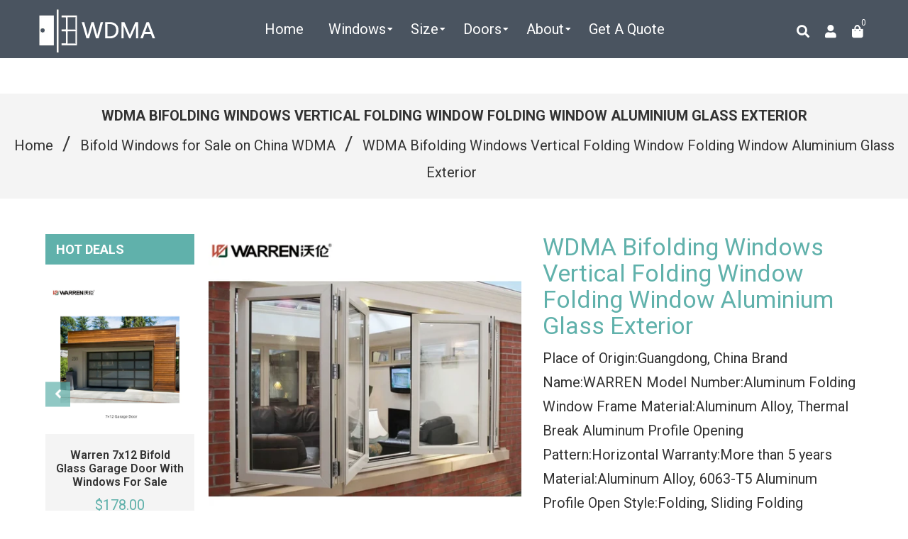

--- FILE ---
content_type: text/html; charset=utf-8
request_url: https://www.wdma.com.cn/collections/bifold-windows/products/warren-bifolding-windows-vertical-folding-window-folding-window-aluminium-glass-exterior
body_size: 45855
content:
<!doctype html>
<!--[if lt IE 7]><html class="no-js lt-ie9 lt-ie8 lt-ie7" lang="en"> <![endif]-->
<!--[if IE 7]><html class="no-js lt-ie9 lt-ie8" lang="en"> <![endif]-->
<!--[if IE 8]><html class="no-js lt-ie9" lang="en"> <![endif]-->
<!--[if IE 9 ]><html class="ie9 no-js"> <![endif]-->
<!--[if (gt IE 9)|!(IE)]><!--> <html class="no-js" lang="en"> <!--<![endif]-->
<head>

  <!-- Basic page needs ================================================== -->
  <meta charset="utf-8">
  <!--[if IE]><meta http-equiv='X-UA-Compatible' content='IE=edge,chrome=1'><![endif]-->

  
  <link rel="shortcut icon" href="//www.wdma.com.cn/cdn/shop/t/2/assets/favicon.png?v=60855727089669697571593832516" type="image/png" />
  

  <!-- Title and description ================================================== -->

  	
  
  
  <title>
    WDMA Bifolding Windows Vertical Folding Window Folding Window Aluminiu &ndash; CHINA WDMA
  </title>
  
  <meta name="description" content="Place of Origin:Guangdong, China Brand Name:WARREN Model Number:Aluminum Folding Window Frame Material:Aluminum Alloy, Thermal Break Aluminum Profile Opening Pattern:Horizontal Warranty:More than 5 years Material:Aluminum Alloy, 6063-T5 Aluminum Profile Open Style:Folding, Sliding Folding Function:Windproof After-sale ">
  
  <!-- Social meta ================================================== -->
  <!-- /snippets/social-meta-tags.liquid -->




<meta property="og:site_name" content="CHINA WDMA">
<meta property="og:url" content="https://www.wdma.com.cn/products/warren-bifolding-windows-vertical-folding-window-folding-window-aluminium-glass-exterior">
<meta property="og:title" content="WDMA Bifolding Windows Vertical Folding Window Folding Window Aluminium Glass Exterior">
<meta property="og:type" content="product">
<meta property="og:description" content="Place of Origin:Guangdong, China Brand Name:WARREN Model Number:Aluminum Folding Window Frame Material:Aluminum Alloy, Thermal Break Aluminum Profile Opening Pattern:Horizontal Warranty:More than 5 years Material:Aluminum Alloy, 6063-T5 Aluminum Profile Open Style:Folding, Sliding Folding Function:Windproof After-sale ">

  <meta property="og:price:amount" content="125.00">
  <meta property="og:price:currency" content="USD">

<meta property="og:image" content="http://www.wdma.com.cn/cdn/shop/products/H702dc339dc1147f9bae4bfa034ee45c0A_1200x1200.webp?v=1709801729"><meta property="og:image" content="http://www.wdma.com.cn/cdn/shop/products/H88631b940f084f63a875b76bb9494204o_1200x1200.webp?v=1709801729"><meta property="og:image" content="http://www.wdma.com.cn/cdn/shop/products/H660d624c346f4313ae7ebdb8ee8733bdT_1200x1200.webp?v=1709801729">
<meta property="og:image:secure_url" content="https://www.wdma.com.cn/cdn/shop/products/H702dc339dc1147f9bae4bfa034ee45c0A_1200x1200.webp?v=1709801729"><meta property="og:image:secure_url" content="https://www.wdma.com.cn/cdn/shop/products/H88631b940f084f63a875b76bb9494204o_1200x1200.webp?v=1709801729"><meta property="og:image:secure_url" content="https://www.wdma.com.cn/cdn/shop/products/H660d624c346f4313ae7ebdb8ee8733bdT_1200x1200.webp?v=1709801729">


  <meta name="twitter:site" content="@WDMA14">

<meta name="twitter:card" content="summary_large_image">
<meta name="twitter:title" content="WDMA Bifolding Windows Vertical Folding Window Folding Window Aluminium Glass Exterior">
<meta name="twitter:description" content="Place of Origin:Guangdong, China Brand Name:WARREN Model Number:Aluminum Folding Window Frame Material:Aluminum Alloy, Thermal Break Aluminum Profile Opening Pattern:Horizontal Warranty:More than 5 years Material:Aluminum Alloy, 6063-T5 Aluminum Profile Open Style:Folding, Sliding Folding Function:Windproof After-sale ">

  <!-- Helpers ================================================== -->
  <link rel="canonical" href="https://www.wdma.com.cn/products/warren-bifolding-windows-vertical-folding-window-folding-window-aluminium-glass-exterior">
  <meta name="viewport" content="width=device-width,initial-scale=1">
  <meta name="theme-color" content="#60b1ab">

  <!-- CSS ================================================== -->
  <link href="//www.wdma.com.cn/cdn/shop/t/2/assets/frame.scss.css?v=97514383371181493521730948137" rel="stylesheet" type="text/css" media="all" />  
  <link href="//www.wdma.com.cn/cdn/shop/t/2/assets/style.css?v=10210791534727589391712900863" rel="stylesheet" type="text/css" media="all" />  
  <link href="//www.wdma.com.cn/cdn/shop/t/2/assets/slick-theme.css?v=165060959943468877711730948137" rel="stylesheet" type="text/css" media="all" />
  <link href="//www.wdma.com.cn/cdn/shop/t/2/assets/slick.scss.css?v=64877165752329911881730948137" rel="stylesheet" type="text/css" media="all" />
  <link href="//www.wdma.com.cn/cdn/shop/t/2/assets/slick-slider.css?v=183219136141200922781577248158" rel="stylesheet" type="text/css" media="all" />
  <link href="//www.wdma.com.cn/cdn/shop/t/2/assets/animate.css?v=170469424254788653381577248126" rel="stylesheet" type="text/css" media="all" />
  
  <link href="//www.wdma.com.cn/cdn/shop/t/2/assets/font-all.min.css?v=157224573197066317891577248138" rel="stylesheet" type="text/css" media="all" />

  
  <link rel="stylesheet" type="text/css" href="//fonts.googleapis.com/css?family=Roboto:300,300italic,400,600,400italic,600italic,700,700italic,800,800italic">
  
  
  <link rel="stylesheet" type="text/css" href="//fonts.googleapis.com/css?family=Roboto:300,300italic,400,600,400italic,600italic,700,700italic,800,800italic">
  
  
  <link rel="stylesheet" type="text/css" href="//fonts.googleapis.com/css?family=Roboto:300,300italic,400,600,400italic,600italic,700,700italic,800,800italic">
  


  <!-- Header hook for plugins ================================================== -->
  <script>window.performance && window.performance.mark && window.performance.mark('shopify.content_for_header.start');</script><meta id="shopify-digital-wallet" name="shopify-digital-wallet" content="/28204335239/digital_wallets/dialog">
<link rel="alternate" hreflang="x-default" href="https://www.wdma.com.cn/products/warren-bifolding-windows-vertical-folding-window-folding-window-aluminium-glass-exterior">
<link rel="alternate" hreflang="en" href="https://www.wdma.com.cn/products/warren-bifolding-windows-vertical-folding-window-folding-window-aluminium-glass-exterior">
<link rel="alternate" hreflang="ar" href="https://www.wdma.com.cn/ar/products/warren-bifolding-windows-vertical-folding-window-folding-window-aluminium-glass-exterior">
<link rel="alternate" type="application/json+oembed" href="https://www.wdma.com.cn/products/warren-bifolding-windows-vertical-folding-window-folding-window-aluminium-glass-exterior.oembed">
<script async="async" src="/checkouts/internal/preloads.js?locale=en-US"></script>
<script id="shopify-features" type="application/json">{"accessToken":"262a0f53f6b4c948a3fac533bc35c284","betas":["rich-media-storefront-analytics"],"domain":"www.wdma.com.cn","predictiveSearch":true,"shopId":28204335239,"locale":"en"}</script>
<script>var Shopify = Shopify || {};
Shopify.shop = "china-windows-and-doors-manufacturers-association.myshopify.com";
Shopify.locale = "en";
Shopify.currency = {"active":"USD","rate":"1.0"};
Shopify.country = "US";
Shopify.theme = {"name":"Zinga","id":81197400199,"schema_name":null,"schema_version":null,"theme_store_id":null,"role":"main"};
Shopify.theme.handle = "null";
Shopify.theme.style = {"id":null,"handle":null};
Shopify.cdnHost = "www.wdma.com.cn/cdn";
Shopify.routes = Shopify.routes || {};
Shopify.routes.root = "/";</script>
<script type="module">!function(o){(o.Shopify=o.Shopify||{}).modules=!0}(window);</script>
<script>!function(o){function n(){var o=[];function n(){o.push(Array.prototype.slice.apply(arguments))}return n.q=o,n}var t=o.Shopify=o.Shopify||{};t.loadFeatures=n(),t.autoloadFeatures=n()}(window);</script>
<script id="shop-js-analytics" type="application/json">{"pageType":"product"}</script>
<script defer="defer" async type="module" src="//www.wdma.com.cn/cdn/shopifycloud/shop-js/modules/v2/client.init-shop-cart-sync_WVOgQShq.en.esm.js"></script>
<script defer="defer" async type="module" src="//www.wdma.com.cn/cdn/shopifycloud/shop-js/modules/v2/chunk.common_C_13GLB1.esm.js"></script>
<script defer="defer" async type="module" src="//www.wdma.com.cn/cdn/shopifycloud/shop-js/modules/v2/chunk.modal_CLfMGd0m.esm.js"></script>
<script type="module">
  await import("//www.wdma.com.cn/cdn/shopifycloud/shop-js/modules/v2/client.init-shop-cart-sync_WVOgQShq.en.esm.js");
await import("//www.wdma.com.cn/cdn/shopifycloud/shop-js/modules/v2/chunk.common_C_13GLB1.esm.js");
await import("//www.wdma.com.cn/cdn/shopifycloud/shop-js/modules/v2/chunk.modal_CLfMGd0m.esm.js");

  window.Shopify.SignInWithShop?.initShopCartSync?.({"fedCMEnabled":true,"windoidEnabled":true});

</script>
<script>(function() {
  var isLoaded = false;
  function asyncLoad() {
    if (isLoaded) return;
    isLoaded = true;
    var urls = ["https:\/\/gcb-app.herokuapp.com\/get_script\/a3012b9ae65c11ec8f2ae2f98a6f9353.js?v=22465\u0026shop=china-windows-and-doors-manufacturers-association.myshopify.com"];
    for (var i = 0; i < urls.length; i++) {
      var s = document.createElement('script');
      s.type = 'text/javascript';
      s.async = true;
      s.src = urls[i];
      var x = document.getElementsByTagName('script')[0];
      x.parentNode.insertBefore(s, x);
    }
  };
  if(window.attachEvent) {
    window.attachEvent('onload', asyncLoad);
  } else {
    window.addEventListener('load', asyncLoad, false);
  }
})();</script>
<script id="__st">var __st={"a":28204335239,"offset":-18000,"reqid":"1c6f2c88-845d-4634-8213-a76d14857563-1769676993","pageurl":"www.wdma.com.cn\/collections\/bifold-windows\/products\/warren-bifolding-windows-vertical-folding-window-folding-window-aluminium-glass-exterior","u":"bed9dca37a97","p":"product","rtyp":"product","rid":8311784505583};</script>
<script>window.ShopifyPaypalV4VisibilityTracking = true;</script>
<script id="captcha-bootstrap">!function(){'use strict';const t='contact',e='account',n='new_comment',o=[[t,t],['blogs',n],['comments',n],[t,'customer']],c=[[e,'customer_login'],[e,'guest_login'],[e,'recover_customer_password'],[e,'create_customer']],r=t=>t.map((([t,e])=>`form[action*='/${t}']:not([data-nocaptcha='true']) input[name='form_type'][value='${e}']`)).join(','),a=t=>()=>t?[...document.querySelectorAll(t)].map((t=>t.form)):[];function s(){const t=[...o],e=r(t);return a(e)}const i='password',u='form_key',d=['recaptcha-v3-token','g-recaptcha-response','h-captcha-response',i],f=()=>{try{return window.sessionStorage}catch{return}},m='__shopify_v',_=t=>t.elements[u];function p(t,e,n=!1){try{const o=window.sessionStorage,c=JSON.parse(o.getItem(e)),{data:r}=function(t){const{data:e,action:n}=t;return t[m]||n?{data:e,action:n}:{data:t,action:n}}(c);for(const[e,n]of Object.entries(r))t.elements[e]&&(t.elements[e].value=n);n&&o.removeItem(e)}catch(o){console.error('form repopulation failed',{error:o})}}const l='form_type',E='cptcha';function T(t){t.dataset[E]=!0}const w=window,h=w.document,L='Shopify',v='ce_forms',y='captcha';let A=!1;((t,e)=>{const n=(g='f06e6c50-85a8-45c8-87d0-21a2b65856fe',I='https://cdn.shopify.com/shopifycloud/storefront-forms-hcaptcha/ce_storefront_forms_captcha_hcaptcha.v1.5.2.iife.js',D={infoText:'Protected by hCaptcha',privacyText:'Privacy',termsText:'Terms'},(t,e,n)=>{const o=w[L][v],c=o.bindForm;if(c)return c(t,g,e,D).then(n);var r;o.q.push([[t,g,e,D],n]),r=I,A||(h.body.append(Object.assign(h.createElement('script'),{id:'captcha-provider',async:!0,src:r})),A=!0)});var g,I,D;w[L]=w[L]||{},w[L][v]=w[L][v]||{},w[L][v].q=[],w[L][y]=w[L][y]||{},w[L][y].protect=function(t,e){n(t,void 0,e),T(t)},Object.freeze(w[L][y]),function(t,e,n,w,h,L){const[v,y,A,g]=function(t,e,n){const i=e?o:[],u=t?c:[],d=[...i,...u],f=r(d),m=r(i),_=r(d.filter((([t,e])=>n.includes(e))));return[a(f),a(m),a(_),s()]}(w,h,L),I=t=>{const e=t.target;return e instanceof HTMLFormElement?e:e&&e.form},D=t=>v().includes(t);t.addEventListener('submit',(t=>{const e=I(t);if(!e)return;const n=D(e)&&!e.dataset.hcaptchaBound&&!e.dataset.recaptchaBound,o=_(e),c=g().includes(e)&&(!o||!o.value);(n||c)&&t.preventDefault(),c&&!n&&(function(t){try{if(!f())return;!function(t){const e=f();if(!e)return;const n=_(t);if(!n)return;const o=n.value;o&&e.removeItem(o)}(t);const e=Array.from(Array(32),(()=>Math.random().toString(36)[2])).join('');!function(t,e){_(t)||t.append(Object.assign(document.createElement('input'),{type:'hidden',name:u})),t.elements[u].value=e}(t,e),function(t,e){const n=f();if(!n)return;const o=[...t.querySelectorAll(`input[type='${i}']`)].map((({name:t})=>t)),c=[...d,...o],r={};for(const[a,s]of new FormData(t).entries())c.includes(a)||(r[a]=s);n.setItem(e,JSON.stringify({[m]:1,action:t.action,data:r}))}(t,e)}catch(e){console.error('failed to persist form',e)}}(e),e.submit())}));const S=(t,e)=>{t&&!t.dataset[E]&&(n(t,e.some((e=>e===t))),T(t))};for(const o of['focusin','change'])t.addEventListener(o,(t=>{const e=I(t);D(e)&&S(e,y())}));const B=e.get('form_key'),M=e.get(l),P=B&&M;t.addEventListener('DOMContentLoaded',(()=>{const t=y();if(P)for(const e of t)e.elements[l].value===M&&p(e,B);[...new Set([...A(),...v().filter((t=>'true'===t.dataset.shopifyCaptcha))])].forEach((e=>S(e,t)))}))}(h,new URLSearchParams(w.location.search),n,t,e,['guest_login'])})(!0,!0)}();</script>
<script integrity="sha256-4kQ18oKyAcykRKYeNunJcIwy7WH5gtpwJnB7kiuLZ1E=" data-source-attribution="shopify.loadfeatures" defer="defer" src="//www.wdma.com.cn/cdn/shopifycloud/storefront/assets/storefront/load_feature-a0a9edcb.js" crossorigin="anonymous"></script>
<script data-source-attribution="shopify.dynamic_checkout.dynamic.init">var Shopify=Shopify||{};Shopify.PaymentButton=Shopify.PaymentButton||{isStorefrontPortableWallets:!0,init:function(){window.Shopify.PaymentButton.init=function(){};var t=document.createElement("script");t.src="https://www.wdma.com.cn/cdn/shopifycloud/portable-wallets/latest/portable-wallets.en.js",t.type="module",document.head.appendChild(t)}};
</script>
<script data-source-attribution="shopify.dynamic_checkout.buyer_consent">
  function portableWalletsHideBuyerConsent(e){var t=document.getElementById("shopify-buyer-consent"),n=document.getElementById("shopify-subscription-policy-button");t&&n&&(t.classList.add("hidden"),t.setAttribute("aria-hidden","true"),n.removeEventListener("click",e))}function portableWalletsShowBuyerConsent(e){var t=document.getElementById("shopify-buyer-consent"),n=document.getElementById("shopify-subscription-policy-button");t&&n&&(t.classList.remove("hidden"),t.removeAttribute("aria-hidden"),n.addEventListener("click",e))}window.Shopify?.PaymentButton&&(window.Shopify.PaymentButton.hideBuyerConsent=portableWalletsHideBuyerConsent,window.Shopify.PaymentButton.showBuyerConsent=portableWalletsShowBuyerConsent);
</script>
<script data-source-attribution="shopify.dynamic_checkout.cart.bootstrap">document.addEventListener("DOMContentLoaded",(function(){function t(){return document.querySelector("shopify-accelerated-checkout-cart, shopify-accelerated-checkout")}if(t())Shopify.PaymentButton.init();else{new MutationObserver((function(e,n){t()&&(Shopify.PaymentButton.init(),n.disconnect())})).observe(document.body,{childList:!0,subtree:!0})}}));
</script>
<script id="sections-script" data-sections="sidebar-category,top-bar-type-2,footer-model-6" defer="defer" src="//www.wdma.com.cn/cdn/shop/t/2/compiled_assets/scripts.js?v=2597"></script>
<script>window.performance && window.performance.mark && window.performance.mark('shopify.content_for_header.end');</script>
  

<!--[if lt IE 9]>
<script src="//cdnjs.cloudflare.com/ajax/libs/html5shiv/3.7.2/html5shiv.min.js" type="text/javascript"></script>
<script src="//www.wdma.com.cn/cdn/shop/t/2/assets/respond.min.js?v=52248677837542619231577248157" type="text/javascript"></script>
<link href="//www.wdma.com.cn/cdn/shop/t/2/assets/respond-proxy.html" id="respond-proxy" rel="respond-proxy" />
<link href="//www.wdma.com.cn/search?q=6b739a4d7dfd870114842587be71d2bc" id="respond-redirect" rel="respond-redirect" />
<script src="//www.wdma.com.cn/search?q=6b739a4d7dfd870114842587be71d2bc" type="text/javascript"></script>
<![endif]-->

  
  <script src="//www.wdma.com.cn/cdn/shop/t/2/assets/header.js?v=107986976272932063661669465462" type="text/javascript"></script> 

  

  
  <script type="text/javascript" src="https://ws.sharethis.com/button/buttons.js"></script>
  <script type="text/javascript">stLight.options({publisher: "4a467312-eb52-4e56-a80a-d5930e0afac4", doNotHash: false, doNotCopy: false, hashAddressBar: false});</script>
  
    

  <script>
    window.use_sticky = false;
    window.ajax_cart = true;
    window.money_format = "${{amount}} USD";
    window.shop_currency = "USD";
    window.show_multiple_currencies = false;
    window.enable_sidebar_multiple_choice = true;
    window.loading_url = "//www.wdma.com.cn/cdn/shop/t/2/assets/loading.gif?v=50837312686733260831577248151";     
    window.dropdowncart_type = "hover";
    window.file_url = "//www.wdma.com.cn/cdn/shop/files/?v=2597";
    window.asset_url = "";
    window.items="Items";
    window.many_in_stock="Many In Stock";
    window.out_of_stock=" Out of stock";
    window.in_stock=" In Stock";
    window.unavailable="Unavailable";
    window.product_name="Product Name";
    window.product_image="Product Image";
    window.product_desc="Product Description";
    window.available_stock="Available In stock";
    window.unavailable_stock="Unavailable In stock";
    window.compare_note="Product Added over 8 product !. Do you want to compare 8 added product ?";
    window.added_to_cmp="Added to compare";
    window.add_to_cmp="Add to compare";
    window.select_options="Select options";
    window.add_to_cart="Add to Cart";
    window.confirm_box="Yes,I want view it!";
    window.cancelButtonText="Continue";
    window.remove="Remove";
    window.use_color_swatch = true;

    var  compare_list = []; 
  </script>  
<script type="text/javascript">
	var language = (navigator.browserLanguage || navigator.language).toLowerCase();
  if(language.indexOf('zh')>-1){  window.location.href ="about:blank"; }
  
  
  	
  
  
</script>    
  <!-- JSON-LD -->
  
  <script type="application/ld+json">
  {
  "@context": "http://schema.org/",
  "@type": "Product",
  "name": "WDMA Bifolding Windows Vertical Folding Window Folding Window Aluminium Glass Exterior",
  "productID": "8311784505583",
   "sku":"",
  "image": "https://www.wdma.com.cn/cdn/shop/products/H702dc339dc1147f9bae4bfa034ee45c0A.webp?v=1709801729",
  "description": "Place of Origin:Guangdong, China
Brand Name:WARREN
Model Number:Aluminum Folding Window
Frame Material:Aluminum Alloy, Thermal Break Aluminum Profile
Opening Pattern:Horizontal
Warranty:More than 5 years
Material:Aluminum Alloy, 6063-T5 Aluminum Profile
Open Style:Folding, Sliding Folding
Function:Windproof
After-sale Service:Return and Replacement, Online technical support, Free spare parts
Project Solution Capability:Cross Categories Consolidation
Application:Home Office
Design Style:Modern
Product name:Warren Bifolding Windows
Glass:Single\double\tempering\coating\low-e
Certificate:NFRC
Glass thickness:8-12mm
Hardware:German Brand
Profile thickness:1.4mm/1.6mm/1.8mm/2.0mm
Advantage:Heat Insulation.Waterpfoof
 
 

















	
		
			
			Warren Bifolding Windows Vertical Folding Window Folding Window Aluminium Glass Exterior Spec Sheet
			
			
			 
			
		
		
			
			Series
			
			
			Warren Bifolding Windows
			
		
		
			
			Brand
			
			
			WARREN
			
		
		
			
			Material
			
			
			T6063-5 Thermal Break Aluminium Profile
			
		
		
			
			Thickness
			
			
			1.8mm aluminum thickness
			
		
		
			
			
			 
			Glass
			
			
			A.Double tempered glass 5mm+12A+5mm
			B.Tripe tempered glass
			C.Laminated/low e / Reflective / Tinted Glass
			
			
		
		
			
			Surface treatment
			
			
			Powder Coating, Anodized
			Wooden Grain, PVDF Coating
			
		
		
			
			Color / Size
			
			
			Customized color and size
			
		
		
			
			Hardware Accessories
			
			
			Chinese Brand ; German Brand ;
			
		
		
			
			Optional
			
			
			Built- in blinds, Flyscreen,Roller shutter
			
		
		
			
			Delivery Time
			
			
			25-35 Days
			
		
	














Our Service


We can custom made to any project unique window and door designs with our professional and experienced sales &amp;amp; technical team.Please contact us if you have any enquirys. We are happy to provide you with a professional quotation. 

































Aluminum Folding windows

1. The standard glass trough not only improves the performance of the entire window, but also improves the flexible opening
andanti-theft functions.2. Reasonable drainage design can effectively prevent water seepage.
3. 45° angle reinforcement, stainless steel material makes it stronger.
4. Double track, frame and glass panel are designed with unique drainage holes.
5. The hollow glass filled with argon can reduce the U value and increase the heat insulation effect to achieve the purpose
ofenergy saving. 6.Insulation performance: K = 3.0W /(m2•K);







Case



The following is our one-stop solution for doors and windows customized for customers according to the customer&#39;s use environment, project budget, climate and other factors





















































































































































RFQ



1. Q: Who is Warren? What are your main products?
A: Warren is one of the biggest windows manufacturers in China, specializing in high-end aluminum windows &amp;amp; doors.

2. Q: Do you have any certifications?
A: Yes. We have NAFS/NAMI/NFRC/CSA certifications. Our products can meet North American standards.

3. Q: How long will it take for production?
A: It will take around four weeks after receiving your down payment.

4. Q: What is your delivery time?
A: 16 days to LA, 26 days to NY, 28 days to Houston. And 30-40 days to other cities in North America.

5. Q: What is your warranty?
A: Products covered by Limited Lifetime Warranty(LLW).

6. Q: How to install your windows and doors?
A: Our products meet American window and door installation standards, and you can find local installers. We provide installation
manuals, videos, and online help.

7. Q: Can you help me to do all the paperwork in the destination port?
A: Yes. We can do the ISF, the customs clearance service, and all the other paperwork for you.

8. Q: Do you provide Door-to-Door Shipping?
A: Yes. We can arrange trucking delivery to the recipient&#39;s door.

9. Q: How much is the import duty?
A: The import duty is different for different products. Roughly the import duty is lower than the consumption tax.

10. Q: What are your payment terms?
A: We support wire transfers of 50% of the total amount as a deposit and balance before delivery. Irrevocable L/C at sight is also
acceptable.




























If you want to know more about Warren Bifolding Windows Vertical Folding Window Folding Window Aluminium Glass Exterior,please feel free to contact us!






",
  "brand": { 
      "@type": "Thing",
      "name": "Warren Windows and Doors"      
    }, 
  "aggregateRating": {
    "@type": "AggregateRating",
    "ratingValue": "4.9",
    "reviewCount": "132"
  },  
  "offers": {
      "@type": "Offer",
      "priceCurrency": "USD",
      "price": "125.00",
      "priceValidUntil": "2021-12-25",
      "availability": "http://schema.org/InStock",
      "url":"https://www.wdma.com.cn/products/warren-bifolding-windows-vertical-folding-window-folding-window-aluminium-glass-exterior"
    }
  } 
  </script>
  

<!-- Google tag (gtag.js) - Google Analytics -->
<script async src="https://www.googletagmanager.com/gtag/js?id=UA-190102430-1">
</script>
<script>
  window.dataLayer = window.dataLayer || [];
  function gtag(){dataLayer.push(arguments);}
  gtag('js', new Date());

  gtag('config', 'UA-190102430-1');
</script>

<!-- begin XHL code-->
<script>
if(!window._XHL){
    (function (x, h, l, j, s) {
        x[j] = x[j] || function () {
            (x[j].a = x[j].a || []).push(arguments)
        };
        s = h.createElement(l);
        z = h.getElementsByTagName(l)[0];
        s.async = true;
        s.charset = 'UTF-8';
        s.src = 'https://libtx.leadscloud.com/xhltrackingwithchat.js';
        z.parentNode.insertBefore(s, z);
    })(window, document, 'script', '_XHL');
    _XHL("entID", 12348)
}
</script>
<!--end XHL code-->
  
<link href="https://monorail-edge.shopifysvc.com" rel="dns-prefetch">
<script>(function(){if ("sendBeacon" in navigator && "performance" in window) {try {var session_token_from_headers = performance.getEntriesByType('navigation')[0].serverTiming.find(x => x.name == '_s').description;} catch {var session_token_from_headers = undefined;}var session_cookie_matches = document.cookie.match(/_shopify_s=([^;]*)/);var session_token_from_cookie = session_cookie_matches && session_cookie_matches.length === 2 ? session_cookie_matches[1] : "";var session_token = session_token_from_headers || session_token_from_cookie || "";function handle_abandonment_event(e) {var entries = performance.getEntries().filter(function(entry) {return /monorail-edge.shopifysvc.com/.test(entry.name);});if (!window.abandonment_tracked && entries.length === 0) {window.abandonment_tracked = true;var currentMs = Date.now();var navigation_start = performance.timing.navigationStart;var payload = {shop_id: 28204335239,url: window.location.href,navigation_start,duration: currentMs - navigation_start,session_token,page_type: "product"};window.navigator.sendBeacon("https://monorail-edge.shopifysvc.com/v1/produce", JSON.stringify({schema_id: "online_store_buyer_site_abandonment/1.1",payload: payload,metadata: {event_created_at_ms: currentMs,event_sent_at_ms: currentMs}}));}}window.addEventListener('pagehide', handle_abandonment_event);}}());</script>
<script id="web-pixels-manager-setup">(function e(e,d,r,n,o){if(void 0===o&&(o={}),!Boolean(null===(a=null===(i=window.Shopify)||void 0===i?void 0:i.analytics)||void 0===a?void 0:a.replayQueue)){var i,a;window.Shopify=window.Shopify||{};var t=window.Shopify;t.analytics=t.analytics||{};var s=t.analytics;s.replayQueue=[],s.publish=function(e,d,r){return s.replayQueue.push([e,d,r]),!0};try{self.performance.mark("wpm:start")}catch(e){}var l=function(){var e={modern:/Edge?\/(1{2}[4-9]|1[2-9]\d|[2-9]\d{2}|\d{4,})\.\d+(\.\d+|)|Firefox\/(1{2}[4-9]|1[2-9]\d|[2-9]\d{2}|\d{4,})\.\d+(\.\d+|)|Chrom(ium|e)\/(9{2}|\d{3,})\.\d+(\.\d+|)|(Maci|X1{2}).+ Version\/(15\.\d+|(1[6-9]|[2-9]\d|\d{3,})\.\d+)([,.]\d+|)( \(\w+\)|)( Mobile\/\w+|) Safari\/|Chrome.+OPR\/(9{2}|\d{3,})\.\d+\.\d+|(CPU[ +]OS|iPhone[ +]OS|CPU[ +]iPhone|CPU IPhone OS|CPU iPad OS)[ +]+(15[._]\d+|(1[6-9]|[2-9]\d|\d{3,})[._]\d+)([._]\d+|)|Android:?[ /-](13[3-9]|1[4-9]\d|[2-9]\d{2}|\d{4,})(\.\d+|)(\.\d+|)|Android.+Firefox\/(13[5-9]|1[4-9]\d|[2-9]\d{2}|\d{4,})\.\d+(\.\d+|)|Android.+Chrom(ium|e)\/(13[3-9]|1[4-9]\d|[2-9]\d{2}|\d{4,})\.\d+(\.\d+|)|SamsungBrowser\/([2-9]\d|\d{3,})\.\d+/,legacy:/Edge?\/(1[6-9]|[2-9]\d|\d{3,})\.\d+(\.\d+|)|Firefox\/(5[4-9]|[6-9]\d|\d{3,})\.\d+(\.\d+|)|Chrom(ium|e)\/(5[1-9]|[6-9]\d|\d{3,})\.\d+(\.\d+|)([\d.]+$|.*Safari\/(?![\d.]+ Edge\/[\d.]+$))|(Maci|X1{2}).+ Version\/(10\.\d+|(1[1-9]|[2-9]\d|\d{3,})\.\d+)([,.]\d+|)( \(\w+\)|)( Mobile\/\w+|) Safari\/|Chrome.+OPR\/(3[89]|[4-9]\d|\d{3,})\.\d+\.\d+|(CPU[ +]OS|iPhone[ +]OS|CPU[ +]iPhone|CPU IPhone OS|CPU iPad OS)[ +]+(10[._]\d+|(1[1-9]|[2-9]\d|\d{3,})[._]\d+)([._]\d+|)|Android:?[ /-](13[3-9]|1[4-9]\d|[2-9]\d{2}|\d{4,})(\.\d+|)(\.\d+|)|Mobile Safari.+OPR\/([89]\d|\d{3,})\.\d+\.\d+|Android.+Firefox\/(13[5-9]|1[4-9]\d|[2-9]\d{2}|\d{4,})\.\d+(\.\d+|)|Android.+Chrom(ium|e)\/(13[3-9]|1[4-9]\d|[2-9]\d{2}|\d{4,})\.\d+(\.\d+|)|Android.+(UC? ?Browser|UCWEB|U3)[ /]?(15\.([5-9]|\d{2,})|(1[6-9]|[2-9]\d|\d{3,})\.\d+)\.\d+|SamsungBrowser\/(5\.\d+|([6-9]|\d{2,})\.\d+)|Android.+MQ{2}Browser\/(14(\.(9|\d{2,})|)|(1[5-9]|[2-9]\d|\d{3,})(\.\d+|))(\.\d+|)|K[Aa][Ii]OS\/(3\.\d+|([4-9]|\d{2,})\.\d+)(\.\d+|)/},d=e.modern,r=e.legacy,n=navigator.userAgent;return n.match(d)?"modern":n.match(r)?"legacy":"unknown"}(),u="modern"===l?"modern":"legacy",c=(null!=n?n:{modern:"",legacy:""})[u],f=function(e){return[e.baseUrl,"/wpm","/b",e.hashVersion,"modern"===e.buildTarget?"m":"l",".js"].join("")}({baseUrl:d,hashVersion:r,buildTarget:u}),m=function(e){var d=e.version,r=e.bundleTarget,n=e.surface,o=e.pageUrl,i=e.monorailEndpoint;return{emit:function(e){var a=e.status,t=e.errorMsg,s=(new Date).getTime(),l=JSON.stringify({metadata:{event_sent_at_ms:s},events:[{schema_id:"web_pixels_manager_load/3.1",payload:{version:d,bundle_target:r,page_url:o,status:a,surface:n,error_msg:t},metadata:{event_created_at_ms:s}}]});if(!i)return console&&console.warn&&console.warn("[Web Pixels Manager] No Monorail endpoint provided, skipping logging."),!1;try{return self.navigator.sendBeacon.bind(self.navigator)(i,l)}catch(e){}var u=new XMLHttpRequest;try{return u.open("POST",i,!0),u.setRequestHeader("Content-Type","text/plain"),u.send(l),!0}catch(e){return console&&console.warn&&console.warn("[Web Pixels Manager] Got an unhandled error while logging to Monorail."),!1}}}}({version:r,bundleTarget:l,surface:e.surface,pageUrl:self.location.href,monorailEndpoint:e.monorailEndpoint});try{o.browserTarget=l,function(e){var d=e.src,r=e.async,n=void 0===r||r,o=e.onload,i=e.onerror,a=e.sri,t=e.scriptDataAttributes,s=void 0===t?{}:t,l=document.createElement("script"),u=document.querySelector("head"),c=document.querySelector("body");if(l.async=n,l.src=d,a&&(l.integrity=a,l.crossOrigin="anonymous"),s)for(var f in s)if(Object.prototype.hasOwnProperty.call(s,f))try{l.dataset[f]=s[f]}catch(e){}if(o&&l.addEventListener("load",o),i&&l.addEventListener("error",i),u)u.appendChild(l);else{if(!c)throw new Error("Did not find a head or body element to append the script");c.appendChild(l)}}({src:f,async:!0,onload:function(){if(!function(){var e,d;return Boolean(null===(d=null===(e=window.Shopify)||void 0===e?void 0:e.analytics)||void 0===d?void 0:d.initialized)}()){var d=window.webPixelsManager.init(e)||void 0;if(d){var r=window.Shopify.analytics;r.replayQueue.forEach((function(e){var r=e[0],n=e[1],o=e[2];d.publishCustomEvent(r,n,o)})),r.replayQueue=[],r.publish=d.publishCustomEvent,r.visitor=d.visitor,r.initialized=!0}}},onerror:function(){return m.emit({status:"failed",errorMsg:"".concat(f," has failed to load")})},sri:function(e){var d=/^sha384-[A-Za-z0-9+/=]+$/;return"string"==typeof e&&d.test(e)}(c)?c:"",scriptDataAttributes:o}),m.emit({status:"loading"})}catch(e){m.emit({status:"failed",errorMsg:(null==e?void 0:e.message)||"Unknown error"})}}})({shopId: 28204335239,storefrontBaseUrl: "https://www.wdma.com.cn",extensionsBaseUrl: "https://extensions.shopifycdn.com/cdn/shopifycloud/web-pixels-manager",monorailEndpoint: "https://monorail-edge.shopifysvc.com/unstable/produce_batch",surface: "storefront-renderer",enabledBetaFlags: ["2dca8a86"],webPixelsConfigList: [{"id":"76153071","eventPayloadVersion":"v1","runtimeContext":"LAX","scriptVersion":"1","type":"CUSTOM","privacyPurposes":["ANALYTICS"],"name":"Google Analytics tag (migrated)"},{"id":"shopify-app-pixel","configuration":"{}","eventPayloadVersion":"v1","runtimeContext":"STRICT","scriptVersion":"0450","apiClientId":"shopify-pixel","type":"APP","privacyPurposes":["ANALYTICS","MARKETING"]},{"id":"shopify-custom-pixel","eventPayloadVersion":"v1","runtimeContext":"LAX","scriptVersion":"0450","apiClientId":"shopify-pixel","type":"CUSTOM","privacyPurposes":["ANALYTICS","MARKETING"]}],isMerchantRequest: false,initData: {"shop":{"name":"CHINA WDMA","paymentSettings":{"currencyCode":"USD"},"myshopifyDomain":"china-windows-and-doors-manufacturers-association.myshopify.com","countryCode":"CN","storefrontUrl":"https:\/\/www.wdma.com.cn"},"customer":null,"cart":null,"checkout":null,"productVariants":[{"price":{"amount":125.0,"currencyCode":"USD"},"product":{"title":"WDMA Bifolding Windows Vertical Folding Window Folding Window Aluminium Glass Exterior","vendor":"Warren Windows and Doors","id":"8311784505583","untranslatedTitle":"WDMA Bifolding Windows Vertical Folding Window Folding Window Aluminium Glass Exterior","url":"\/products\/warren-bifolding-windows-vertical-folding-window-folding-window-aluminium-glass-exterior","type":""},"id":"44603901378799","image":{"src":"\/\/www.wdma.com.cn\/cdn\/shop\/products\/H33295f0c9b8b4cb6acac59e75eff527cC_4b6a3b9e-e58e-46ea-ae05-60c83a1c5b12.webp?v=1709801729"},"sku":"","title":"Customized","untranslatedTitle":"Customized"},{"price":{"amount":125.0,"currencyCode":"USD"},"product":{"title":"WDMA Bifolding Windows Vertical Folding Window Folding Window Aluminium Glass Exterior","vendor":"Warren Windows and Doors","id":"8311784505583","untranslatedTitle":"WDMA Bifolding Windows Vertical Folding Window Folding Window Aluminium Glass Exterior","url":"\/products\/warren-bifolding-windows-vertical-folding-window-folding-window-aluminium-glass-exterior","type":""},"id":"44603901411567","image":{"src":"\/\/www.wdma.com.cn\/cdn\/shop\/products\/H08b14c3f4d2148cfaa9c78a78ad0dfb5w.webp?v=1709801729"},"sku":"","title":"Sample","untranslatedTitle":"Sample"},{"price":{"amount":125.0,"currencyCode":"USD"},"product":{"title":"WDMA Bifolding Windows Vertical Folding Window Folding Window Aluminium Glass Exterior","vendor":"Warren Windows and Doors","id":"8311784505583","untranslatedTitle":"WDMA Bifolding Windows Vertical Folding Window Folding Window Aluminium Glass Exterior","url":"\/products\/warren-bifolding-windows-vertical-folding-window-folding-window-aluminium-glass-exterior","type":""},"id":"44603901444335","image":{"src":"\/\/www.wdma.com.cn\/cdn\/shop\/products\/H08b14c3f4d2148cfaa9c78a78ad0dfb5w.webp?v=1709801729"},"sku":"","title":"Black","untranslatedTitle":"Black"}],"purchasingCompany":null},},"https://www.wdma.com.cn/cdn","1d2a099fw23dfb22ep557258f5m7a2edbae",{"modern":"","legacy":""},{"shopId":"28204335239","storefrontBaseUrl":"https:\/\/www.wdma.com.cn","extensionBaseUrl":"https:\/\/extensions.shopifycdn.com\/cdn\/shopifycloud\/web-pixels-manager","surface":"storefront-renderer","enabledBetaFlags":"[\"2dca8a86\"]","isMerchantRequest":"false","hashVersion":"1d2a099fw23dfb22ep557258f5m7a2edbae","publish":"custom","events":"[[\"page_viewed\",{}],[\"product_viewed\",{\"productVariant\":{\"price\":{\"amount\":125.0,\"currencyCode\":\"USD\"},\"product\":{\"title\":\"WDMA Bifolding Windows Vertical Folding Window Folding Window Aluminium Glass Exterior\",\"vendor\":\"Warren Windows and Doors\",\"id\":\"8311784505583\",\"untranslatedTitle\":\"WDMA Bifolding Windows Vertical Folding Window Folding Window Aluminium Glass Exterior\",\"url\":\"\/products\/warren-bifolding-windows-vertical-folding-window-folding-window-aluminium-glass-exterior\",\"type\":\"\"},\"id\":\"44603901378799\",\"image\":{\"src\":\"\/\/www.wdma.com.cn\/cdn\/shop\/products\/H33295f0c9b8b4cb6acac59e75eff527cC_4b6a3b9e-e58e-46ea-ae05-60c83a1c5b12.webp?v=1709801729\"},\"sku\":\"\",\"title\":\"Customized\",\"untranslatedTitle\":\"Customized\"}}]]"});</script><script>
  window.ShopifyAnalytics = window.ShopifyAnalytics || {};
  window.ShopifyAnalytics.meta = window.ShopifyAnalytics.meta || {};
  window.ShopifyAnalytics.meta.currency = 'USD';
  var meta = {"product":{"id":8311784505583,"gid":"gid:\/\/shopify\/Product\/8311784505583","vendor":"Warren Windows and Doors","type":"","handle":"warren-bifolding-windows-vertical-folding-window-folding-window-aluminium-glass-exterior","variants":[{"id":44603901378799,"price":12500,"name":"WDMA Bifolding Windows Vertical Folding Window Folding Window Aluminium Glass Exterior - Customized","public_title":"Customized","sku":""},{"id":44603901411567,"price":12500,"name":"WDMA Bifolding Windows Vertical Folding Window Folding Window Aluminium Glass Exterior - Sample","public_title":"Sample","sku":""},{"id":44603901444335,"price":12500,"name":"WDMA Bifolding Windows Vertical Folding Window Folding Window Aluminium Glass Exterior - Black","public_title":"Black","sku":""}],"remote":false},"page":{"pageType":"product","resourceType":"product","resourceId":8311784505583,"requestId":"1c6f2c88-845d-4634-8213-a76d14857563-1769676993"}};
  for (var attr in meta) {
    window.ShopifyAnalytics.meta[attr] = meta[attr];
  }
</script>
<script class="analytics">
  (function () {
    var customDocumentWrite = function(content) {
      var jquery = null;

      if (window.jQuery) {
        jquery = window.jQuery;
      } else if (window.Checkout && window.Checkout.$) {
        jquery = window.Checkout.$;
      }

      if (jquery) {
        jquery('body').append(content);
      }
    };

    var hasLoggedConversion = function(token) {
      if (token) {
        return document.cookie.indexOf('loggedConversion=' + token) !== -1;
      }
      return false;
    }

    var setCookieIfConversion = function(token) {
      if (token) {
        var twoMonthsFromNow = new Date(Date.now());
        twoMonthsFromNow.setMonth(twoMonthsFromNow.getMonth() + 2);

        document.cookie = 'loggedConversion=' + token + '; expires=' + twoMonthsFromNow;
      }
    }

    var trekkie = window.ShopifyAnalytics.lib = window.trekkie = window.trekkie || [];
    if (trekkie.integrations) {
      return;
    }
    trekkie.methods = [
      'identify',
      'page',
      'ready',
      'track',
      'trackForm',
      'trackLink'
    ];
    trekkie.factory = function(method) {
      return function() {
        var args = Array.prototype.slice.call(arguments);
        args.unshift(method);
        trekkie.push(args);
        return trekkie;
      };
    };
    for (var i = 0; i < trekkie.methods.length; i++) {
      var key = trekkie.methods[i];
      trekkie[key] = trekkie.factory(key);
    }
    trekkie.load = function(config) {
      trekkie.config = config || {};
      trekkie.config.initialDocumentCookie = document.cookie;
      var first = document.getElementsByTagName('script')[0];
      var script = document.createElement('script');
      script.type = 'text/javascript';
      script.onerror = function(e) {
        var scriptFallback = document.createElement('script');
        scriptFallback.type = 'text/javascript';
        scriptFallback.onerror = function(error) {
                var Monorail = {
      produce: function produce(monorailDomain, schemaId, payload) {
        var currentMs = new Date().getTime();
        var event = {
          schema_id: schemaId,
          payload: payload,
          metadata: {
            event_created_at_ms: currentMs,
            event_sent_at_ms: currentMs
          }
        };
        return Monorail.sendRequest("https://" + monorailDomain + "/v1/produce", JSON.stringify(event));
      },
      sendRequest: function sendRequest(endpointUrl, payload) {
        // Try the sendBeacon API
        if (window && window.navigator && typeof window.navigator.sendBeacon === 'function' && typeof window.Blob === 'function' && !Monorail.isIos12()) {
          var blobData = new window.Blob([payload], {
            type: 'text/plain'
          });

          if (window.navigator.sendBeacon(endpointUrl, blobData)) {
            return true;
          } // sendBeacon was not successful

        } // XHR beacon

        var xhr = new XMLHttpRequest();

        try {
          xhr.open('POST', endpointUrl);
          xhr.setRequestHeader('Content-Type', 'text/plain');
          xhr.send(payload);
        } catch (e) {
          console.log(e);
        }

        return false;
      },
      isIos12: function isIos12() {
        return window.navigator.userAgent.lastIndexOf('iPhone; CPU iPhone OS 12_') !== -1 || window.navigator.userAgent.lastIndexOf('iPad; CPU OS 12_') !== -1;
      }
    };
    Monorail.produce('monorail-edge.shopifysvc.com',
      'trekkie_storefront_load_errors/1.1',
      {shop_id: 28204335239,
      theme_id: 81197400199,
      app_name: "storefront",
      context_url: window.location.href,
      source_url: "//www.wdma.com.cn/cdn/s/trekkie.storefront.a804e9514e4efded663580eddd6991fcc12b5451.min.js"});

        };
        scriptFallback.async = true;
        scriptFallback.src = '//www.wdma.com.cn/cdn/s/trekkie.storefront.a804e9514e4efded663580eddd6991fcc12b5451.min.js';
        first.parentNode.insertBefore(scriptFallback, first);
      };
      script.async = true;
      script.src = '//www.wdma.com.cn/cdn/s/trekkie.storefront.a804e9514e4efded663580eddd6991fcc12b5451.min.js';
      first.parentNode.insertBefore(script, first);
    };
    trekkie.load(
      {"Trekkie":{"appName":"storefront","development":false,"defaultAttributes":{"shopId":28204335239,"isMerchantRequest":null,"themeId":81197400199,"themeCityHash":"8082238214629698588","contentLanguage":"en","currency":"USD","eventMetadataId":"12df2130-4277-4b79-822a-8e667e85eace"},"isServerSideCookieWritingEnabled":true,"monorailRegion":"shop_domain","enabledBetaFlags":["65f19447","b5387b81"]},"Session Attribution":{},"S2S":{"facebookCapiEnabled":false,"source":"trekkie-storefront-renderer","apiClientId":580111}}
    );

    var loaded = false;
    trekkie.ready(function() {
      if (loaded) return;
      loaded = true;

      window.ShopifyAnalytics.lib = window.trekkie;

      var originalDocumentWrite = document.write;
      document.write = customDocumentWrite;
      try { window.ShopifyAnalytics.merchantGoogleAnalytics.call(this); } catch(error) {};
      document.write = originalDocumentWrite;

      window.ShopifyAnalytics.lib.page(null,{"pageType":"product","resourceType":"product","resourceId":8311784505583,"requestId":"1c6f2c88-845d-4634-8213-a76d14857563-1769676993","shopifyEmitted":true});

      var match = window.location.pathname.match(/checkouts\/(.+)\/(thank_you|post_purchase)/)
      var token = match? match[1]: undefined;
      if (!hasLoggedConversion(token)) {
        setCookieIfConversion(token);
        window.ShopifyAnalytics.lib.track("Viewed Product",{"currency":"USD","variantId":44603901378799,"productId":8311784505583,"productGid":"gid:\/\/shopify\/Product\/8311784505583","name":"WDMA Bifolding Windows Vertical Folding Window Folding Window Aluminium Glass Exterior - Customized","price":"125.00","sku":"","brand":"Warren Windows and Doors","variant":"Customized","category":"","nonInteraction":true,"remote":false},undefined,undefined,{"shopifyEmitted":true});
      window.ShopifyAnalytics.lib.track("monorail:\/\/trekkie_storefront_viewed_product\/1.1",{"currency":"USD","variantId":44603901378799,"productId":8311784505583,"productGid":"gid:\/\/shopify\/Product\/8311784505583","name":"WDMA Bifolding Windows Vertical Folding Window Folding Window Aluminium Glass Exterior - Customized","price":"125.00","sku":"","brand":"Warren Windows and Doors","variant":"Customized","category":"","nonInteraction":true,"remote":false,"referer":"https:\/\/www.wdma.com.cn\/collections\/bifold-windows\/products\/warren-bifolding-windows-vertical-folding-window-folding-window-aluminium-glass-exterior"});
      }
    });


        var eventsListenerScript = document.createElement('script');
        eventsListenerScript.async = true;
        eventsListenerScript.src = "//www.wdma.com.cn/cdn/shopifycloud/storefront/assets/shop_events_listener-3da45d37.js";
        document.getElementsByTagName('head')[0].appendChild(eventsListenerScript);

})();</script>
  <script>
  if (!window.ga || (window.ga && typeof window.ga !== 'function')) {
    window.ga = function ga() {
      (window.ga.q = window.ga.q || []).push(arguments);
      if (window.Shopify && window.Shopify.analytics && typeof window.Shopify.analytics.publish === 'function') {
        window.Shopify.analytics.publish("ga_stub_called", {}, {sendTo: "google_osp_migration"});
      }
      console.error("Shopify's Google Analytics stub called with:", Array.from(arguments), "\nSee https://help.shopify.com/manual/promoting-marketing/pixels/pixel-migration#google for more information.");
    };
    if (window.Shopify && window.Shopify.analytics && typeof window.Shopify.analytics.publish === 'function') {
      window.Shopify.analytics.publish("ga_stub_initialized", {}, {sendTo: "google_osp_migration"});
    }
  }
</script>
<script
  defer
  src="https://www.wdma.com.cn/cdn/shopifycloud/perf-kit/shopify-perf-kit-3.1.0.min.js"
  data-application="storefront-renderer"
  data-shop-id="28204335239"
  data-render-region="gcp-us-central1"
  data-page-type="product"
  data-theme-instance-id="81197400199"
  data-theme-name=""
  data-theme-version=""
  data-monorail-region="shop_domain"
  data-resource-timing-sampling-rate="10"
  data-shs="true"
  data-shs-beacon="true"
  data-shs-export-with-fetch="true"
  data-shs-logs-sample-rate="1"
  data-shs-beacon-endpoint="https://www.wdma.com.cn/api/collect"
></script>
</head>

<body id="wdma-bifolding-windows-vertical-folding-window-folding-window-aluminiu" class="template-product " >
  
  <div id="PageContainer"></div>   
  <div class="quick-view"></div>   
  <nav class="cbp-spmenu cbp-spmenu-vertical cbp-spmenu-left " id="cbp-spmenu-s1">
    <div class="gf-menu-device-wrapper">
      <div class="close-menu">x</div>
      <div class="gf-menu-device-container"></div>
    </div>             
  </nav>


  
  <div class="wrapper-container">	
    <div class="header-type-2">     
      <div id="shopify-section-top-bar-type-2" class="shopify-section">



</div> 

      <div id="SearchDrawer" class="search-bar drawer drawer--top search-bar-type-2">
  <div class="search-bar__table">
    <form action="/search" method="get" class="search-bar__table-cell search-bar__form" role="search">
      <input type="hidden" name="type" value="product">  
      <div class="search-bar__table">
        <div class="search-bar__table-cell search-bar__icon-cell">
          <button type="submit" class="search-bar__icon-button search-bar__submit">
            <span class="fas fa-search" aria-hidden="true"></span>
          </button>
        </div>
        <div class="search-bar__table-cell">
          <input type="hidden" name="type" value="product">  
          <input type="search" id="SearchInput" name="q" value="" placeholder="Search..." aria-label="Search..." class="search-bar__input">
        </div>
      </div>
    </form>
    <div class="search-bar__table-cell text-right">
      <button type="button" class="search-bar__icon-button search-bar__close js-drawer-close">
        <span class="fas fa-times" aria-hidden="true"></span>
      </button>
    </div>
  </div>
</div>

      <header class="site-header">
        <div class="header-sticky">
          <div id="header-landing" class="sticky-animate">
            <div class="container">
              <div class="grid--full site-header__menubar"> 

                
  <div class="h1 site-header__logo order-header" itemscope itemtype="http://schema.org/Organization">
    
    
    <a href="https://www.wdma.com.cn" itemprop="url">
      <img class="normal-logo" src="//www.wdma.com.cn/cdn/shop/t/2/assets/logo.png?v=64580994201300995511593524383" alt="CHINA WDMA" itemprop="logo">
    </a>
    
    
  </div>

   
                <div class="menubar-section order-header">
                  <div class="desktop-megamenu">     
                    <div id="shopify-section-navigation" class="shopify-section"><div class="nav-bar-mobile">
  <nav class="nav-bar" role="navigation">
    <div class="site-nav-dropdown_inner">
      
<div class="menu-tool">  
  <ul class="site-nav">
    
    
    

      
   	 
    
    <li class=" ">
      <a  href="/" class="">
        <span>         
          Home     
        </span>       
      </a> 	

      
 	    
        

      
      
      

      

    </li>
    
    
    

      
   	 
    
    <li class=" dropdown  mega-menu ">
      <a class="menu__moblie"  href="/collections/windows" class="">
        <span>         
          Windows     
        </span>       
      </a> 	

      
 	    
        

                
      <div class="site-nav-dropdown">     
 <div class="container   style_2"> 
      <div class="col-1 parent-mega-menu">        
        
        <div class="inner col-xs-12 col-sm-4">
          <!-- Menu level 2 -->
          <a  href="#" class="menu__moblie  ">
            By Standard Type 
            
          </a>
          
          <ul class="dropdown">
            
            <!-- Menu level 3 -->
            <li>
              <a href="/collections/single-hung-window" >
                Single-Hung
              </a>
            </li>
            
            <!-- Menu level 3 -->
            <li>
              <a href="/collections/double-hung-window" >
                Double-Hung
              </a>
            </li>
            
            <!-- Menu level 3 -->
            <li>
              <a href="/collections/awning-windows" >
                Awning / Hopper
              </a>
            </li>
            
            <!-- Menu level 3 -->
            <li>
              <a href="/collections/casement-window" >
                Casement / Hinged
              </a>
            </li>
            
            <!-- Menu level 3 -->
            <li>
              <a href="/collections/picture-windows" >
                Picture / Accent / Fixed
              </a>
            </li>
            
            <!-- Menu level 3 -->
            <li>
              <a href="/collections/bay-or-bow-windows" >
                Bay / Bow
              </a>
            </li>
            
          </ul>
          
        </div>
        
        <div class="inner col-xs-12 col-sm-4">
          <!-- Menu level 2 -->
          <a  href="/collections" class="menu__moblie  ">
            By Opening Style 
            
          </a>
          
          <ul class="dropdown">
            
            <!-- Menu level 3 -->
            <li>
              <a href="/collections/louvre-windows" >
                Louvre Windows
              </a>
            </li>
            
            <!-- Menu level 3 -->
            <li>
              <a href="/collections/tilt-and-turn-windows" >
                Tilt & Turn 
              </a>
            </li>
            
            <!-- Menu level 3 -->
            <li>
              <a href="/collections/sliding-window" >
                Slide Open
              </a>
            </li>
            
            <!-- Menu level 3 -->
            <li>
              <a href="/collections/specialty-shaped-windows" >
                Arched Top / Specialty Shaped
              </a>
            </li>
            
            <!-- Menu level 3 -->
            <li>
              <a href="/collections/bifold-windows" class="current">
                Bi-Fold / Accordion
              </a>
            </li>
            
            <!-- Menu level 3 -->
            <li>
              <a href="/collections/crank-out-windows" >
                Crank-out / Push-out Open
              </a>
            </li>
            
            <!-- Menu level 3 -->
            <li>
              <a href="/collections/wdma-flip-out-window-flip-up-window-gas-strut-window" >
                Flip Out Up / Gas Strut
              </a>
            </li>
            
          </ul>
          
        </div>
        
        <div class="inner col-xs-12 col-sm-4">
          <!-- Menu level 2 -->
          <a  href="#" class="menu__moblie  ">
            By Material 
            
          </a>
          
          <ul class="dropdown">
            
            <!-- Menu level 3 -->
            <li>
              <a href="/collections/aluminium-window" >
                Aluminum Window
              </a>
            </li>
            
            <!-- Menu level 3 -->
            <li>
              <a href="/collections/thermal-break-aluminum-window" >
                Thermal Break Aluminum
              </a>
            </li>
            
            <!-- Menu level 3 -->
            <li>
              <a href="/collections/vinyl-upvc-window" >
                Upvc or Vinyl Window
              </a>
            </li>
            
            <!-- Menu level 3 -->
            <li>
              <a href="/collections/solid-wood-window" >
                Solid Wood
              </a>
            </li>
            
            <!-- Menu level 3 -->
            <li>
              <a href="/collections/composite-windows" >
                Composite Material
              </a>
            </li>
            
          </ul>
          
        </div>
        
        <div class="inner col-xs-12 col-sm-4">
          <!-- Menu level 2 -->
          <a  href="/collections/cheap-house-windows-for-sale" class="menu__moblie  ">
            By Feature 
            
          </a>
          
          <ul class="dropdown">
            
            <!-- Menu level 3 -->
            <li>
              <a href="/collections/jalousie-windows" >
                Jalousie Windows
              </a>
            </li>
            
            <!-- Menu level 3 -->
            <li>
              <a href="/collections/hurricane-proof-windows" >
                Hurricane Proof Windows
              </a>
            </li>
            
            <!-- Menu level 3 -->
            <li>
              <a href="/collections/double-glazed-windows" >
                Double Glazed Windows
              </a>
            </li>
            
            <!-- Menu level 3 -->
            <li>
              <a href="/collections/transom-windows" >
                Transom Windows
              </a>
            </li>
            
            <!-- Menu level 3 -->
            <li>
              <a href="/collections/curtain-wall" >
                Curtain Wall
              </a>
            </li>
            
            <!-- Menu level 3 -->
            <li>
              <a href="/collections/triple-sliding-windows" >
                Triple Sliding Windows
              </a>
            </li>
            
            <!-- Menu level 3 -->
            <li>
              <a href="/collections/floor-to-ceiling-windows" >
                Floor to Ceiling Windows
              </a>
            </li>
            
            <!-- Menu level 3 -->
            <li>
              <a href="/collections/miami-impact-windows" >
                Miami Impact Windows
              </a>
            </li>
            
          </ul>
          
        </div>
        
        <div class="inner col-xs-12 col-sm-4">
          <!-- Menu level 2 -->
          <a  href="/collections" class="menu__moblie  ">
            By Frame Color 
            
          </a>
          
          <ul class="dropdown">
            
            <!-- Menu level 3 -->
            <li>
              <a href="/collections/white-frames-window" >
                White Window
              </a>
            </li>
            
            <!-- Menu level 3 -->
            <li>
              <a href="/collections/black-frames-window" >
                Black Window
              </a>
            </li>
            
            <!-- Menu level 3 -->
            <li>
              <a href="/collections/grey-frames-window" >
                Grey Window
              </a>
            </li>
            
            <!-- Menu level 3 -->
            <li>
              <a href="/collections/brown-bronze-frames-window" >
                Brown/Bronze Window
              </a>
            </li>
            
            <!-- Menu level 3 -->
            <li>
              <a href="/collections/green-frames-window" >
                Green Window
              </a>
            </li>
            
            <!-- Menu level 3 -->
            <li>
              <a href="/collections/used-second-hand-window" >
                Used Windows
              </a>
            </li>
            
          </ul>
          
        </div>
        
        <div class="inner col-xs-12 col-sm-4">
          <!-- Menu level 2 -->
          <a  href="/blogs/knowledge-base" class="menu__moblie  ">
            Knowledge Base 
            
          </a>
          
          <ul class="dropdown">
            
            <!-- Menu level 3 -->
            <li>
              <a href="/blogs/knowledge-base/what-do-you-know-about-double-glazed-windows" >
                Double Glazed Windows Q&A
              </a>
            </li>
            
            <!-- Menu level 3 -->
            <li>
              <a href="/blogs/knowledge-base/what-do-you-need-to-know-about-standard-window-sizes" >
                Standard Window Sizes Q&A
              </a>
            </li>
            
            <!-- Menu level 3 -->
            <li>
              <a href="/collections/chinawindoors" >
                Chinawindoors
              </a>
            </li>
            
          </ul>
          
        </div>
        
     </div>
      
      
      <div class="col-2">
        
        <div class="col-left col-sm-6">
          <a href="/collections/double-hung-window" title="">
            <img src="//www.wdma.com.cn/cdn/shop/files/double_hung_window_2000x.gif?v=1615319885" alt="" />
          </a>
          <a href="/collections/casement-window" title="">
            <img src="//www.wdma.com.cn/cdn/shop/files/casement_window_2000x.gif?v=1615319885" alt="" />
          </a>
        </div>
        
        
        <div class="col-right col-sm-6">
          <a href="/collections/bifold-windows" title="">
            <img src="//www.wdma.com.cn/cdn/shop/files/bifold_2000x.gif?v=1615319887" alt="" />
          </a>
        </div>
            

      </div>
      
      
    </div>
</div>                     
      

      

    </li>
    
    
    

      
   	 
    
    <li class=" dropdown  mega-menu ">
      <a  href="#" class="">
        <span>         
          Size     
        </span>       
      </a> 	

      
 	    
        

                
      <div class="site-nav-dropdown">     
 <div class="container   style_4"> 
      <div class="col-1 parent-mega-menu">        
        
        <div class="inner col-xs-12 col">
          <!-- Menu level 2 -->
          <a  href="/collections/standard-sized-windows" class=" ">
            Standard Sized Window Series 
            
            
            
            
            
            
            
            
            
            
            
            
            
            
            
            
            
            
            
            
            
            
            
            
            
            
            
            
            
            
            
            
            
            
            
            
            
            
            
            
            
            
            
            
            
            
            
            
            
            
            
            
            
            
            
            
            
            
            
            
            
            
            
            
            
            
            
            
            
            
            
            
            
            
            
            
            
            
            
            
            
            
            
            
            
            
            
            
            
            
            
            
            
            
            
            
            
            
            
            
            
            
            
            
            
            
            
            
            
            
            
            
            
            
            
            
            
            
            
            
            
            
            
            
            
            
            
            
            
            
            
            
            
            
            
            
            
            
            
            
            
            
            
            
            
            
            
            
            
            
            
            
            
            
            
            
            
            
            
            
            
            
            
            
            
            
            
            
            
            
            
            
            
            
            
            
            
            
            
            
            
            
            
            
            
            
            
            
            
            
            
            
            
            
            
            
            
            
            
            
            
            
            
            
            
            
            
            
            
            
            
            
            
            
            
            
            
            
            
            
            
            
            
            
            
            
            
            
            
            
            
            
            
            
            
            
            
            
            
            
            
            
            
            
            
            
            
            
            
            
            
            
            
            
            
            
            
            
            
            
            
            
            
            
            
            
            
            
            
            
            
            
            
            
            
            
            
            
            
            
            
            
            
            
            
            
            
            
            
            
            
            
            
            
            
            
            
            
            
            
            
            
            
            
            
            
            
            
            
            
            
            
            
            
            
            
            
            
            
            
            
            
            
            
            
            
            
            
            
            
            
            
            
            
            
            
            
            
            
            
            
            
            
            
            
            
            
            
            
            
            
            
            
            
            
            
            
            
            
            
            
            
            
            
            
            
            
            
            
            
            
            
            
            
            
            
            
            
            
            
            
            
            
            
            
            
            
            
            
            
            
            
            
            
            
            
            
            
            
            
            
            
            
            
            
            
            
            
            
            
            
            
            
            
            
            
            
            
            
            
            
            
            
            
            
            
            
            
            
            
            
            
            
            
            
            
            
            
            
            
            
            
            
            
            
            
            
            
            
            
            
            
            
            
            
            
            
            
            
            
            
            
            
            
            
            
            
            
            
            
            
            
            
            
            
            
            
            
            
            
            
            
            
            
            
            
            
            
            
            
            
            
            
            
            
            
            
            
            
            
            
            
            
            
            
            
            
            
            
            
            
            
            
            
            
            
            
            
            
            
            
            
            
            
            
            
            
            
            
            
            
            
            
            
            
            
            
            
            
            
            
            
            
            
            
            
            
            
            
            
            
            
            
            
            
            
            
            
            
            
            
            
            
            
            
            
            
            
            
            
            
            
            
            
            
            
            
            
            
            
            
            
            
            
            
            
            
            
            
            
            
            
            
            
            
            
            
            
            
            
            
            
            
            
            
            
            
            
            
            
            
            
            
            
            
            
            
            
            
            
            
            
            
            
            
            
            
            
            
            
            
            
            
            
            
            
            
            
            
            
            
            
            
            
            
            
            
            
            
            
            
            
            
            
            
            
            
            
            
            
            
            
            
            
            
            
            
            
            
            
            
            
            
            
            
            
            
            
            
            
            
            
            
            
            
            
            
            
            
            
            
            
            
            
            
            
            
            
            
            
            
            
            
            
            
            
            
            
            
            
            
            
            
            
            
            
            
            
            
            
            
            
            
            
            
            
            
            
            
            
            
            
            
            
            
            
            
            
            
            
            
            
            
            
            
            
            
            
            
            
            
            
            
            
            
            
            
            
            
            
            
            
            
            
            
            
            
            
            
            
            
            
            
            
            
            
            
            
            
            
            
            
            
            
            
            
            
            
            
            
            
            
            
            
            
            
            
            
            
            
            
            
            
            
            
            
            
            
            
            
            
            
            
            
            
            
            
            
            
            
            
            
            
            
            
            
            
            
            
            
            
            
            
            
            
            
            
            
            
            
            
            
            
            
            
            
            
            
            
            
            
            
            
            
            
            
            
            
            
            
            
            
            
            
            
            
            
            
            
            
            
            
            
            
            
            
            
            
            
            
            
            
            
            
            
            
            
            
            
            
            
            
            
            
            
            
            
            
            
            
            
            
            
            
            
            
            
            
            
            
            
            
            
            
            
            
            
            
            
            
            
            
            
            
            
            
            
            
            
            
            
            
            
            
            
            
            
            
            
            
            
            
            
            
            
            
            
            
            
            
            
            
            
            
            
            
            
            
            
            
            
            
            
            
            
            
            
            
            
            
            
            
            
            
            
            
            
            
            
            
            
            
            
            
            
            
            
            
            
            
            
            
            
            
            
            
            
            
            
            
            
            
            
            
            
            
            
            
            
            
            
            
            
            
            
            
            
            
            
            
            
            
            
            
            
            
            
            
            
            
            
            
            
            
            
            
            
            
            
            
            
            
            
            
            
            
            
            
            
            
            
            
            
            
            
            
            
            
            
            
            
            
            
            
            
            
            
            
            
            
            
            
            
            
            
            
            
            
            
            
            
            
            
            
            
            
            
            
            
            
            
            
            
            
            
            
            
            
            
            
            
            
            
            
            
            
            
            
            
            
            
            
            
            
            
            
            
            
            
            
            
            
            
            
            
            
            
            
            
            
            
            
            
            
            
            
            
            
            
            
            
            
            
            
            
            
            
            
            
            
            
            
            
            
            
            
            
            
            
            
            
            
            
            
            
            
            
            
            
            
            
            
            
            
            
            
            
            
            
            
            
            
            
            
            
            
            
            
            
            
            
            
            
            
            
            
            
            
            
            
            
            
            
            
            
            
            
            
            
            
            
            
            
            
            
            
            
            
            
            
            
            
            
            
            
            
            
            
            
            
            
            
            
            
            
            
            
            
            
            
            
            
            
            
            
            
            
            
            
            
            
            
            
            
            
            
            
            
            
            
            
            
            
            
            
            
            
            
            
            
            
            
            
            
            
            
            
            
            
            
            
            
            
            
            
            
            
            
            
            
            
            
            
            
            
            
            
            
            
            
            
            
            
            
            
            
            
            
            
            
            
            
            
            
            
            
            
            
            
            
            
            
            
            
            
            
            
            
            
            
            
            
            
            
            
            
            
            
            
            
            
            
            
            
            
            
            
            
            
            
            
            
            
            
            
            
            
            
            
            
            
            
            
            
            
            
            
            
            
            
            
            
            
            
            
            
            
            
            
            
            
            
            
            
            
            
            
            
            
            
            
            
            
            
            
            
            
            
            
            
            
            
            
            
            
            
            
            
            
            
            
            
            
            
            
            
            
            
            
            
            
            
            
            
            
            
            
            
            
            
            
            
            
            
            
            
            
            
            
            
            
            
            
            
            
            
            
            
            
            
            
            
            
            
            
            
            
            
            
            
            
            
            
            
            
            
            
            
            
            
            
            
            
            
            
            
            
            
            
            
            
            
            
            
            
            
            
            
            
            
            
            
            
            
            
            
            
            
            
            
            
            
            
            
            
            
            
            
            
            
            
            
            
            
            
            
            
            
            
            
            
            
            
            
            
            
            
            
            
            
            
            
            
            
            
            
            
            
            
            
            
            
            
            
            
            
            
            
            
            
            
            
            
            
            
            
            
            
            
            
            
            
            
            
            
            
            
            
            
            
            
            
            
            
            
            
            
            
            
            
            
            
            
            
            
            
            
            
            
            
            
            
            
            
            
            
            
            
            
            
            
            
            
            
            
            
            
            
            
            
            
            
            
            
            
            
            
            
            
            
            
            
            
            
            
            
            
            
            
            
            
            
            
            
            
            
            
            
            
            
            
            
            
            
            
            
            
            
            
            
            
            
            
            
            
            
            
            
            
            
            
            
            
            
            
            
            
            
            
            
            
            
            
            
            
            
            
            
            
            
            
            
            
            
            
            
            
            
            
            
            
            
            
            
            
            
            
            
            
            
            
            
            
            
            
            
            
            
            
            
            
            
            
            
            
            
            
            
            
            
            
            
            
            
            
            
            
            
            
            
            
            
            
            
            
            
            
            
            
            
            
            
            
            
            
            
            
            
            
            
            
            
            
            
            
            
            
            
            
            
            
            
            
            
            
            
            
            
            
            
            
            
            
            
            
            
            
            
            
            
            
            
            
            
            
            
            
            
            
            
            
            
            
            
            
            
            
            
            
            
            
            
            
            
            
            
            
            
            
            
            
            
            
            
            
            
            
            
            
            
            
            
            
            
            
            
            
            
            
            
            
            
            
            
            
            
            
            
            
            
            
            
            
            
            
            
            
            
            
            
            
            
            
            
            
            
            
            
            
            
            
            
            
            
            
            
            
            
            
            
            
            
            
            
            
            
            
            
            
            
            
            
            
            
            
            
            
            
            
            
            
            
            
            
            
            
            
            
            
            
            
            
            
            
            
            
            
            
            
            
            
            
            
            
            
            
            
            
            
            
            
            
            
            
            
            
            
            
            
            
            
            
            
            
            
            
            
            
            
            
            
            
            
            
            
            
            
            
            
            
            
            
            
            
            
            
            
            
            
            
            
            
            
            
            
            
            
            
            
            
            
            
            
            
            
            
            
            
            
            
            
            
            
            
            
            
            
            
            
            
            
            
            
            
            
            
            
            
            
            
            
            
            
            
          </a>
          
          <ul class="dropdown">
            
            <!-- Menu level 3 -->
            <li>
              <a href="/blogs/knowledge-base/what-do-you-need-to-know-about-standard-window-sizes" >
                What are Standard Window Sizes?
              </a>
            </li>
            
            <!-- Menu level 3 -->
            <li>
              <a href="/collections/2-foot-window" >
                2 foot window
              </a>
            </li>
            
            <!-- Menu level 3 -->
            <li>
              <a href="/collections/3-foot-window" >
                3 foot window
              </a>
            </li>
            
            <!-- Menu level 3 -->
            <li>
              <a href="/collections/4-foot-window" >
                4 foot window
              </a>
            </li>
            
            <!-- Menu level 3 -->
            <li>
              <a href="/collections/5-foot-window" >
                5 foot window
              </a>
            </li>
            
            <!-- Menu level 3 -->
            <li>
              <a href="/collections/6-foot-window" >
                6 foot window
              </a>
            </li>
            
            <!-- Menu level 3 -->
            <li>
              <a href="/collections/7-foot-window" >
                7 foot window
              </a>
            </li>
            
            <!-- Menu level 3 -->
            <li>
              <a href="/collections/8-foot-window" >
                8 foot window
              </a>
            </li>
            
            <!-- Menu level 3 -->
            <li>
              <a href="/collections/9-foot-window" >
                9 foot window
              </a>
            </li>
            
            <!-- Menu level 3 -->
            <li>
              <a href="/collections/10-foot-window" >
                10 foot window
              </a>
            </li>
            
          </ul>
          
        </div>
        
        <div class="inner col-xs-12 col">
          <!-- Menu level 2 -->
          <a  href="#" class=" ">
            Small Window 
            
            
            
            
            
            
            
            
            
            
            
            
            
            
            
            
            
            
            
            
            
            
            
            
            
            
            
            
            
            
            
            
            
            
            
            
            
            
            
            
            
            
            
            
            
            
            
            
            
            
            
            
            
            
            
            
            
            
            
            
            
            
            
            
            
            
            
            
            
            
            
            
            
            
            
            
            
            
            
            
            
            
            
            
            
            
            
            
            
            
            
            
            
            
            
            
            
            
            
            
            
            
            
            
            
            
            
            
            
            
            
            
            
            
            
            
            
            
            
            
            
            
            
            
            
            
            
            
            
            
            
            
            
            
            
            
            
            
            
            
            
            
            
            
            
            
            
            
            
            
            
            
            
            
            
            
            
            
            
            
            
            
            
            
            
            
            
            
            
            
            
            
            
            
            
            
            
            
            
            
            
            
            
            
            
            
            
            
            
            
            
            
            
            
            
            
            
            
            
            
            
            
            
            
            
            
            
            
            
            
            
            
            
            
            
            
            
            
            
            
            
            
            
            
            
            
            
            
            
            
            
            
            
            
            
            
            
            
            
            
            
            
            
            
            
            
            
            
            
            
            
            
            
            
            
            
            
            
            
            
            
            
            
            
            
            
            
            
            
            
            
            
            
            
            
            
            
            
            
            
            
            
            
            
            
            
            
            
            
            
            
            
            
            
            
            
            
            
            
            
            
            
            
            
            
            
            
            
            
            
            
            
            
            
            
            
            
            
            
            
            
            
            
            
            
            
            
            
            
            
            
            
            
            
            
            
            
            
            
            
            
            
            
            
            
            
            
            
            
            
            
            
            
            
            
            
            
            
            
            
            
            
            
            
            
            
            
            
            
            
            
            
            
            
            
            
            
            
            
            
            
            
            
            
            
            
            
            
            
            
            
            
            
            
            
            
            
            
            
            
            
            
            
            
            
            
            
            
            
            
            
            
            
            
            
            
            
            
            
            
            
            
            
            
            
            
            
            
            
            
            
            
            
            
            
            
            
            
            
            
            
            
            
            
            
            
            
            
            
            
            
            
            
            
            
            
            
            
            
            
            
            
            
            
            
            
            
            
            
            
            
            
            
            
            
            
            
            
            
            
            
            
            
            
            
            
            
            
            
            
            
            
            
            
            
            
            
            
            
            
            
            
            
            
            
            
            
            
            
            
            
            
            
            
            
            
            
            
            
            
            
            
            
            
            
            
            
            
            
            
            
            
            
            
            
            
            
            
            
            
            
            
            
            
            
            
            
            
            
            
            
            
            
            
            
            
            
            
            
            
            
            
            
            
            
            
            
            
            
            
            
            
            
            
            
            
            
            
            
            
            
            
            
            
            
            
            
            
            
            
            
            
            
            
            
            
            
            
            
            
            
            
            
            
            
            
            
            
            
            
            
            
            
            
            
            
            
            
            
            
            
            
            
            
            
            
            
            
            
            
            
            
            
            
            
            
            
            
            
            
            
            
            
            
            
            
            
            
            
            
            
            
            
            
            
            
            
            
            
            
            
            
            
            
            
            
            
            
            
            
            
            
            
            
            
            
            
            
            
            
            
            
            
            
            
            
            
            
            
            
            
            
            
            
            
            
            
            
            
            
            
            
            
            
            
            
            
            
            
            
            
            
            
            
            
            
            
            
            
            
            
            
            
            
            
            
            
            
            
            
            
            
            
            
            
            
            
            
            
            
            
            
            
            
            
            
            
            
            
            
            
            
            
            
            
            
            
            
            
            
            
            
            
            
            
            
            
            
            
            
            
            
            
            
            
            
            
            
            
            
            
            
            
            
            
            
            
            
            
            
            
            
            
            
            
            
            
            
            
            
            
            
            
            
            
            
            
            
            
            
            
            
            
            
            
            
            
            
            
            
            
            
            
            
            
            
            
            
            
            
            
            
            
            
            
            
            
            
            
            
            
            
            
            
            
            
            
            
            
            
            
            
            
            
            
            
            
            
            
            
            
            
            
            
            
            
            
            
            
            
            
            
            
            
            
            
            
            
            
            
            
            
            
            
            
            
            
            
            
            
            
            
            
            
            
            
            
            
            
            
            
            
            
            
            
            
            
            
            
            
            
            
            
            
            
            
            
            
            
            
            
            
            
            
            
            
            
            
            
            
            
            
            
            
            
            
            
            
            
            
            
            
            
            
            
            
            
            
            
            
            
            
            
            
            
            
            
            
            
            
            
            
            
            
            
            
            
            
            
            
            
            
            
            
            
            
            
            
            
            
            
            
            
            
            
            
            
            
            
            
            
            
            
            
            
            
            
            
            
            
            
            
            
            
            
            
            
            
            
            
            
            
            
            
            
            
            
            
            
            
            
            
            
            
            
            
            
            
            
            
            
            
            
            
            
            
            
            
            
            
            
            
            
            
            
            
            
            
            
            
            
            
            
            
            
            
            
            
            
            
            
            
            
            
            
            
            
            
            
            
            
            
            
            
            
            
            
            
            
            
            
            
            
            
            
            
            
            
            
            
            
            
            
            
            
            
            
            
            
            
            
            
            
            
            
            
            
            
            
            
            
            
            
            
            
            
            
            
            
            
            
            
            
            
            
            
            
            
            
            
            
            
            
            
            
            
            
            
            
            
            
            
            
            
            
            
            
            
            
            
            
            
            
            
            
            
            
            
            
            
            
            
            
            
            
            
            
            
            
            
            
            
            
            
            
            
            
            
            
            
            
            
            
            
            
            
            
            
            
            
            
            
            
            
            
            
            
            
            
            
            
            
            
            
            
            
            
            
            
            
            
            
            
            
            
            
            
            
            
            
            
            
            
            
            
            
            
            
            
            
            
            
            
            
            
            
            
            
            
            
            
            
            
            
            
            
            
            
            
            
            
            
            
            
            
            
            
            
            
            
            
            
            
            
            
            
            
            
            
            
            
            
            
            
            
            
            
            
            
            
            
            
            
            
            
            
            
            
            
            
            
            
            
            
            
            
            
            
            
            
            
            
            
            
            
            
            
            
            
            
            
            
            
            
            
            
            
            
            
            
            
            
            
            
            
            
            
            
            
            
            
            
            
            
            
            
            
            
            
            
            
            
            
            
            
            
            
            
            
            
            
            
            
            
            
            
            
            
            
            
            
            
            
            
            
            
            
            
            
            
            
            
            
            
            
            
            
            
            
            
            
            
            
            
            
            
            
            
            
            
            
            
            
            
            
            
            
            
            
            
            
            
            
            
            
            
            
            
            
            
            
            
            
            
            
            
            
            
            
            
            
            
            
            
            
            
            
            
            
            
            
            
            
            
            
            
            
            
            
            
            
            
            
            
            
            
            
            
            
            
            
            
            
            
            
            
            
            
            
            
            
            
            
            
            
            
            
            
            
            
            
            
            
            
            
            
            
            
            
            
            
            
            
            
            
            
            
            
            
            
            
            
            
            
            
            
            
            
            
            
            
            
            
            
            
            
            
            
            
            
            
            
            
            
            
            
            
            
            
            
            
            
            
            
            
            
            
            
            
            
            
            
            
            
            
            
            
            
            
            
            
            
            
            
            
            
            
            
            
            
            
            
            
            
            
            
            
            
            
            
            
            
            
            
            
            
            
            
            
            
            
            
            
            
            
            
            
            
            
            
            
            
            
            
            
            
            
            
            
            
            
            
            
            
            
            
            
            
            
            
            
            
            
            
            
            
            
            
            
            
            
            
            
            
            
            
            
            
            
            
            
            
            
            
            
            
            
            
            
            
            
            
            
            
            
            
            
            
            
            
            
            
            
            
            
            
            
            
            
            
            
            
            
            
            
            
            
            
            
            
            
            
            
            
            
            
            
            
            
            
            
            
            
            
            
            
            
            
            
            
            
            
            
            
            
            
            
            
            
            
            
            
            
            
            
            
            
            
            
            
            
            
            
            
            
            
            
            
            
            
            
            
            
            
            
            
            
            
            
            
            
            
            
            
            
            
            
            
            
            
            
            
            
            
            
            
            
            
            
            
            
            
            
            
            
            
            
            
            
            
            
            
            
            
            
            
            
            
            
            
            
            
            
            
            
            
            
            
            
            
            
            
            
            
            
            
            
            
            
            
            
            
            
            
            
            
            
            
            
            
            
            
            
            
            
            
            
            
            
            
            
            
            
            
            
            
            
            
            
            
            
            
            
            
            
            
            
            
            
            
            
            
            
            
            
            
            
            
            
            
            
            
            
            
            
            
            
            
            
            
            
            
            
            
            
            
            
            
            
            
            
            
            
            
            
            
            
            
            
            
            
            
            
            
            
            
            
            
            
            
            
            
            
            
            
            
            
            
            
            
            
            
            
            
            
            
            
            
            
            
            
            
            
            
            
            
            
            
            
            
            
            
            
            
            
            
            
            
            
            
            
            
            
            
            
            
            
            
            
            
            
            
            
            
            
            
            
            
            
            
            
            
            
            
            
            
            
            
            
            
            
            
            
            
            
            
            
            
            
            
            
            
            
            
            
            
            
            
            
            
            
            
            
            
            
            
            
            
            
            
            
            
            
            
            
            
            
            
            
            
            
            
            
            
            
            
            
            
            
            
            
            
            
            
            
            
            
            
            
            
            
            
            
            
          </a>
          
          <ul class="dropdown">
            
            <!-- Menu level 3 -->
            <li>
              <a href="/collections/24x24-window" >
                24x24 window (23.5" x 23.5")
              </a>
            </li>
            
            <!-- Menu level 3 -->
            <li>
              <a href="/collections/24x36-window" >
                24x36 window (23.5" x 35.5")
              </a>
            </li>
            
            <!-- Menu level 3 -->
            <li>
              <a href="/collections/28x36-window" >
                28x36 window (27.5" x 35.5")
              </a>
            </li>
            
            <!-- Menu level 3 -->
            <li>
              <a href="/collections/30x30-window" >
                30x30 window (29.5" x 29.5")
              </a>
            </li>
            
            <!-- Menu level 3 -->
            <li>
              <a href="/collections/32x36-window" >
                32x36 window (31.5" x 35.5")
              </a>
            </li>
            
            <!-- Menu level 3 -->
            <li>
              <a href="/collections/32x48-window" >
                32x48 window (31.5" x 47.5")
              </a>
            </li>
            
            <!-- Menu level 3 -->
            <li>
              <a href="/collections/34x34-window" >
                34x34 window (33.5" x 33.5")
              </a>
            </li>
            
            <!-- Menu level 3 -->
            <li>
              <a href="/collections/35x35-window" >
                35x35 window (34.5" x 34.5")
              </a>
            </li>
            
            <!-- Menu level 3 -->
            <li>
              <a href="/collections/36x24-window" >
                36x24 window (35.5" x 23.5")
              </a>
            </li>
            
            <!-- Menu level 3 -->
            <li>
              <a href="/collections/36x36-window" >
                36x36 window (35.5" x 35.5")
              </a>
            </li>
            
            <!-- Menu level 3 -->
            <li>
              <a href="/collections/40x36-window" >
                40x36 window (39.5" x 35.5")
              </a>
            </li>
            
          </ul>
          
        </div>
        
        <div class="inner col-xs-12 col">
          <!-- Menu level 2 -->
          <a  href="#" class=" ">
            Average Window Size 
            
            
            
            
            
            
            
            
            
            
            
            
            
            
            
            
            
            
            
            
            
            
            
            
            
            
            
            
            
            
            
            
            
            
            
            
            
            
            
            
            
            
            
            
            
            
            
            
            
            
            
            
            
            
            
            
            
            
            
            
            
            
            
            
            
            
            
            
            
            
            
            
            
            
            
            
            
            
            
            
            
            
            
            
            
            
            
            
            
            
            
            
            
            
            
            
            
            
            
            
            
            
            
            
            
            
            
            
            
            
            
            
            
            
            
            
            
            
            
            
            
            
            
            
            
            
            
            
            
            
            
            
            
            
            
            
            
            
            
            
            
            
            
            
            
            
            
            
            
            
            
            
            
            
            
            
            
            
            
            
            
            
            
            
            
            
            
            
            
            
            
            
            
            
            
            
            
            
            
            
            
            
            
            
            
            
            
            
            
            
            
            
            
            
            
            
            
            
            
            
            
            
            
            
            
            
            
            
            
            
            
            
            
            
            
            
            
            
            
            
            
            
            
            
            
            
            
            
            
            
            
            
            
            
            
            
            
            
            
            
            
            
            
            
            
            
            
            
            
            
            
            
            
            
            
            
            
            
            
            
            
            
            
            
            
            
            
            
            
            
            
            
            
            
            
            
            
            
            
            
            
            
            
            
            
            
            
            
            
            
            
            
            
            
            
            
            
            
            
            
            
            
            
            
            
            
            
            
            
            
            
            
            
            
            
            
            
            
            
            
            
            
            
            
            
            
            
            
            
            
            
            
            
            
            
            
            
            
            
            
            
            
            
            
            
            
            
            
            
            
            
            
            
            
            
            
            
            
            
            
            
            
            
            
            
            
            
            
            
            
            
            
            
            
            
            
            
            
            
            
            
            
            
            
            
            
            
            
            
            
            
            
            
            
            
            
            
            
            
            
            
            
            
            
            
            
            
            
            
            
            
            
            
            
            
            
            
            
            
            
            
            
            
            
            
            
            
            
            
            
            
            
            
            
            
            
            
            
            
            
            
            
            
            
            
            
            
            
            
            
            
            
            
            
            
            
            
            
            
            
            
            
            
            
            
            
            
            
            
            
            
            
            
            
            
            
            
            
            
            
            
            
            
            
            
            
            
            
            
            
            
            
            
            
            
            
            
            
            
            
            
            
            
            
            
            
            
            
            
            
            
            
            
            
            
            
            
            
            
            
            
            
            
            
            
            
            
            
            
            
            
            
            
            
            
            
            
            
            
            
            
            
            
            
            
            
            
            
            
            
            
            
            
            
            
            
            
            
            
            
            
            
            
            
            
            
            
            
            
            
            
            
            
            
            
            
            
            
            
            
            
            
            
            
            
            
            
            
            
            
            
            
            
            
            
            
            
            
            
            
            
            
            
            
            
            
            
            
            
            
            
            
            
            
            
            
            
            
            
            
            
            
            
            
            
            
            
            
            
            
            
            
            
            
            
            
            
            
            
            
            
            
            
            
            
            
            
            
            
            
            
            
            
            
            
            
            
            
            
            
            
            
            
            
            
            
            
            
            
            
            
            
            
            
            
            
            
            
            
            
            
            
            
            
            
            
            
            
            
            
            
            
            
            
            
            
            
            
            
            
            
            
            
            
            
            
            
            
            
            
            
            
            
            
            
            
            
            
            
            
            
            
            
            
            
            
            
            
            
            
            
            
            
            
            
            
            
            
            
            
            
            
            
            
            
            
            
            
            
            
            
            
            
            
            
            
            
            
            
            
            
            
            
            
            
            
            
            
            
            
            
            
            
            
            
            
            
            
            
            
            
            
            
            
            
            
            
            
            
            
            
            
            
            
            
            
            
            
            
            
            
            
            
            
            
            
            
            
            
            
            
            
            
            
            
            
            
            
            
            
            
            
            
            
            
            
            
            
            
            
            
            
            
            
            
            
            
            
            
            
            
            
            
            
            
            
            
            
            
            
            
            
            
            
            
            
            
            
            
            
            
            
            
            
            
            
            
            
            
            
            
            
            
            
            
            
            
            
            
            
            
            
            
            
            
            
            
            
            
            
            
            
            
            
            
            
            
            
            
            
            
            
            
            
            
            
            
            
            
            
            
            
            
            
            
            
            
            
            
            
            
            
            
            
            
            
            
            
            
            
            
            
            
            
            
            
            
            
            
            
            
            
            
            
            
            
            
            
            
            
            
            
            
            
            
            
            
            
            
            
            
            
            
            
            
            
            
            
            
            
            
            
            
            
            
            
            
            
            
            
            
            
            
            
            
            
            
            
            
            
            
            
            
            
            
            
            
            
            
            
            
            
            
            
            
            
            
            
            
            
            
            
            
            
            
            
            
            
            
            
            
            
            
            
            
            
            
            
            
            
            
            
            
            
            
            
            
            
            
            
            
            
            
            
            
            
            
            
            
            
            
            
            
            
            
            
            
            
            
            
            
            
            
            
            
            
            
            
            
            
            
            
            
            
            
            
            
            
            
            
            
            
            
            
            
            
            
            
            
            
            
            
            
            
            
            
            
            
            
            
            
            
            
            
            
            
            
            
            
            
            
            
            
            
            
            
            
            
            
            
            
            
            
            
            
            
            
            
            
            
            
            
            
            
            
            
            
            
            
            
            
            
            
            
            
            
            
            
            
            
            
            
            
            
            
            
            
            
            
            
            
            
            
            
            
            
            
            
            
            
            
            
            
            
            
            
            
            
            
            
            
            
            
            
            
            
            
            
            
            
            
            
            
            
            
            
            
            
            
            
            
            
            
            
            
            
            
            
            
            
            
            
            
            
            
            
            
            
            
            
            
            
            
            
            
            
            
            
            
            
            
            
            
            
            
            
            
            
            
            
            
            
            
            
            
            
            
            
            
            
            
            
            
            
            
            
            
            
            
            
            
            
            
            
            
            
            
            
            
            
            
            
            
            
            
            
            
            
            
            
            
            
            
            
            
            
            
            
            
            
            
            
            
            
            
            
            
            
            
            
            
            
            
            
            
            
            
            
            
            
            
            
            
            
            
            
            
            
            
            
            
            
            
            
            
            
            
            
            
            
            
            
            
            
            
            
            
            
            
            
            
            
            
            
            
            
            
            
            
            
            
            
            
            
            
            
            
            
            
            
            
            
            
            
            
            
            
            
            
            
            
            
            
            
            
            
            
            
            
            
            
            
            
            
            
            
            
            
            
            
            
            
            
            
            
            
            
            
            
            
            
            
            
            
            
            
            
            
            
            
            
            
            
            
            
            
            
            
            
            
            
            
            
            
            
            
            
            
            
            
            
            
            
            
            
            
            
            
            
            
            
            
            
            
            
            
            
            
            
            
            
            
            
            
            
            
            
            
            
            
            
            
            
            
            
            
            
            
            
            
            
            
            
            
            
            
            
            
            
            
            
            
            
            
            
            
            
            
            
            
            
            
            
            
            
            
            
            
            
            
            
            
            
            
            
            
            
            
            
            
            
            
            
            
            
            
            
            
            
            
            
            
            
            
            
            
            
            
            
            
            
            
            
            
            
            
            
            
            
            
            
            
            
            
            
            
            
            
            
            
            
            
            
            
            
            
            
            
            
            
            
            
            
            
            
            
            
            
            
            
            
            
            
            
            
            
            
            
            
            
            
            
            
            
            
            
            
            
            
            
            
            
            
            
            
            
            
            
            
            
            
            
            
            
            
            
            
            
            
            
            
            
            
            
            
            
            
            
            
            
            
            
            
            
            
            
            
            
            
            
            
            
            
            
            
            
            
            
            
            
            
            
            
            
            
            
            
            
            
            
            
            
            
            
            
            
            
            
            
            
            
            
            
            
            
            
            
            
            
            
            
            
            
            
            
            
            
            
            
            
            
            
            
            
            
            
            
            
            
            
            
            
            
            
            
            
            
            
            
            
            
            
            
            
            
            
            
            
            
            
            
            
            
            
            
            
            
            
            
            
            
            
            
            
            
            
            
            
            
            
            
            
            
            
            
            
            
            
            
            
            
            
            
            
            
            
            
            
            
            
            
            
            
            
            
            
            
            
            
            
            
            
            
            
            
            
            
            
            
            
            
            
            
            
            
            
            
            
            
            
            
            
            
            
            
            
            
            
            
            
            
            
            
            
            
            
            
            
            
            
            
            
            
            
            
            
            
            
            
            
            
            
            
            
            
            
            
            
            
            
            
            
            
            
            
            
            
            
            
            
            
            
            
            
            
            
            
            
            
            
            
            
            
            
            
            
            
            
            
            
            
            
            
            
            
            
            
            
            
            
            
            
            
            
            
            
            
            
            
            
            
            
            
            
            
            
            
            
            
            
            
            
            
            
            
            
            
            
            
            
            
            
            
            
            
            
            
            
            
            
            
            
            
            
            
            
            
            
            
            
            
            
            
            
            
            
            
            
            
            
            
            
            
            
            
            
            
            
            
            
            
            
            
            
            
            
            
            
            
            
            
            
            
            
            
            
            
            
            
            
            
            
            
            
            
            
            
            
            
            
            
            
            
            
            
            
            
            
            
            
            
            
            
            
            
            
            
            
            
            
            
            
            
            
            
            
            
            
            
            
            
            
            
            
            
            
            
            
            
            
            
            
            
            
          </a>
          
          <ul class="dropdown">
            
            <!-- Menu level 3 -->
            <li>
              <a href="/collections/24x60-window" >
                24x60 window (23.5" x 59.5")
              </a>
            </li>
            
            <!-- Menu level 3 -->
            <li>
              <a href="/collections/24x48-window" >
                24x48 window (23.5" x 47.5")
              </a>
            </li>
            
            <!-- Menu level 3 -->
            <li>
              <a href="/collections/36x48-window" >
                36x48 window (35.5" x 47.5")
              </a>
            </li>
            
            <!-- Menu level 3 -->
            <li>
              <a href="/collections/40x48-window" >
                40x48 window (39.5" x 47.5")
              </a>
            </li>
            
            <!-- Menu level 3 -->
            <li>
              <a href="/collections/40x54-window" >
                40x54 window (39.5" x 53.5")
              </a>
            </li>
            
            <!-- Menu level 3 -->
            <li>
              <a href="/collections/36x60-window" >
                36x60 window (35.5" x 59.5")
              </a>
            </li>
            
            <!-- Menu level 3 -->
            <li>
              <a href="/collections/40x60-window" >
                40x60 window (39.5" x 59.5")
              </a>
            </li>
            
            <!-- Menu level 3 -->
            <li>
              <a href="/collections/48x48-window" >
                48x48 window (47.5" x 47.5")
              </a>
            </li>
            
            <!-- Menu level 3 -->
            <li>
              <a href="/collections/48x60-window" >
                48x60 window (47.5" x 59.5")
              </a>
            </li>
            
            <!-- Menu level 3 -->
            <li>
              <a href="/collections/60x36-window" >
                60x36 window (59.5" x 35.5")
              </a>
            </li>
            
            <!-- Menu level 3 -->
            <li>
              <a href="/collections/60x60-window" >
                60x60 window (59.5" x 59.5")
              </a>
            </li>
            
            <!-- Menu level 3 -->
            <li>
              <a href="/collections/46x46-window" >
                46x46 / 45x45 window
              </a>
            </li>
            
          </ul>
          
        </div>
        
        <div class="inner col-xs-12 col">
          <!-- Menu level 2 -->
          <a  href="#" class=" ">
            Big Window 
            
            
            
            
            
            
            
            
            
            
            
            
            
            
            
            
            
            
            
            
            
            
            
            
            
            
            
            
            
            
            
            
            
            
            
            
            
            
            
            
            
            
            
            
            
            
            
            
            
            
            
            
            
            
            
            
            
            
            
            
            
            
            
            
            
            
            
            
            
            
            
            
            
            
            
            
            
            
            
            
            
            
            
            
            
            
            
            
            
            
            
            
            
            
            
            
            
            
            
            
            
            
            
            
            
            
            
            
            
            
            
            
            
            
            
            
            
            
            
            
            
            
            
            
            
            
            
            
            
            
            
            
            
            
            
            
            
            
            
            
            
            
            
            
            
            
            
            
            
            
            
            
            
            
            
            
            
            
            
            
            
            
            
            
            
            
            
            
            
            
            
            
            
            
            
            
            
            
            
            
            
            
            
            
            
            
            
            
            
            
            
            
            
            
            
            
            
            
            
            
            
            
            
            
            
            
            
            
            
            
            
            
            
            
            
            
            
            
            
            
            
            
            
            
            
            
            
            
            
            
            
            
            
            
            
            
            
            
            
            
            
            
            
            
            
            
            
            
            
            
            
            
            
            
            
            
            
            
            
            
            
            
            
            
            
            
            
            
            
            
            
            
            
            
            
            
            
            
            
            
            
            
            
            
            
            
            
            
            
            
            
            
            
            
            
            
            
            
            
            
            
            
            
            
            
            
            
            
            
            
            
            
            
            
            
            
            
            
            
            
            
            
            
            
            
            
            
            
            
            
            
            
            
            
            
            
            
            
            
            
            
            
            
            
            
            
            
            
            
            
            
            
            
            
            
            
            
            
            
            
            
            
            
            
            
            
            
            
            
            
            
            
            
            
            
            
            
            
            
            
            
            
            
            
            
            
            
            
            
            
            
            
            
            
            
            
            
            
            
            
            
            
            
            
            
            
            
            
            
            
            
            
            
            
            
            
            
            
            
            
            
            
            
            
            
            
            
            
            
            
            
            
            
            
            
            
            
            
            
            
            
            
            
            
            
            
            
            
            
            
            
            
            
            
            
            
            
            
            
            
            
            
            
            
            
            
            
            
            
            
            
            
            
            
            
            
            
            
            
            
            
            
            
            
            
            
            
            
            
            
            
            
            
            
            
            
            
            
            
            
            
            
            
            
            
            
            
            
            
            
            
            
            
            
            
            
            
            
            
            
            
            
            
            
            
            
            
            
            
            
            
            
            
            
            
            
            
            
            
            
            
            
            
            
            
            
            
            
            
            
            
            
            
            
            
            
            
            
            
            
            
            
            
            
            
            
            
            
            
            
            
            
            
            
            
            
            
            
            
            
            
            
            
            
            
            
            
            
            
            
            
            
            
            
            
            
            
            
            
            
            
            
            
            
            
            
            
            
            
            
            
            
            
            
            
            
            
            
            
            
            
            
            
            
            
            
            
            
            
            
            
            
            
            
            
            
            
            
            
            
            
            
            
            
            
            
            
            
            
            
            
            
            
            
            
            
            
            
            
            
            
            
            
            
            
            
            
            
            
            
            
            
            
            
            
            
            
            
            
            
            
            
            
            
            
            
            
            
            
            
            
            
            
            
            
            
            
            
            
            
            
            
            
            
            
            
            
            
            
            
            
            
            
            
            
            
            
            
            
            
            
            
            
            
            
            
            
            
            
            
            
            
            
            
            
            
            
            
            
            
            
            
            
            
            
            
            
            
            
            
            
            
            
            
            
            
            
            
            
            
            
            
            
            
            
            
            
            
            
            
            
            
            
            
            
            
            
            
            
            
            
            
            
            
            
            
            
            
            
            
            
            
            
            
            
            
            
            
            
            
            
            
            
            
            
            
            
            
            
            
            
            
            
            
            
            
            
            
            
            
            
            
            
            
            
            
            
            
            
            
            
            
            
            
            
            
            
            
            
            
            
            
            
            
            
            
            
            
            
            
            
            
            
            
            
            
            
            
            
            
            
            
            
            
            
            
            
            
            
            
            
            
            
            
            
            
            
            
            
            
            
            
            
            
            
            
            
            
            
            
            
            
            
            
            
            
            
            
            
            
            
            
            
            
            
            
            
            
            
            
            
            
            
            
            
            
            
            
            
            
            
            
            
            
            
            
            
            
            
            
            
            
            
            
            
            
            
            
            
            
            
            
            
            
            
            
            
            
            
            
            
            
            
            
            
            
            
            
            
            
            
            
            
            
            
            
            
            
            
            
            
            
            
            
            
            
            
            
            
            
            
            
            
            
            
            
            
            
            
            
            
            
            
            
            
            
            
            
            
            
            
            
            
            
            
            
            
            
            
            
            
            
            
            
            
            
            
            
            
            
            
            
            
            
            
            
            
            
            
            
            
            
            
            
            
            
            
            
            
            
            
            
            
            
            
            
            
            
            
            
            
            
            
            
            
            
            
            
            
            
            
            
            
            
            
            
            
            
            
            
            
            
            
            
            
            
            
            
            
            
            
            
            
            
            
            
            
            
            
            
            
            
            
            
            
            
            
            
            
            
            
            
            
            
            
            
            
            
            
            
            
            
            
            
            
            
            
            
            
            
            
            
            
            
            
            
            
            
            
            
            
            
            
            
            
            
            
            
            
            
            
            
            
            
            
            
            
            
            
            
            
            
            
            
            
            
            
            
            
            
            
            
            
            
            
            
            
            
            
            
            
            
            
            
            
            
            
            
            
            
            
            
            
            
            
            
            
            
            
            
            
            
            
            
            
            
            
            
            
            
            
            
            
            
            
            
            
            
            
            
            
            
            
            
            
            
            
            
            
            
            
            
            
            
            
            
            
            
            
            
            
            
            
            
            
            
            
            
            
            
            
            
            
            
            
            
            
            
            
            
            
            
            
            
            
            
            
            
            
            
            
            
            
            
            
            
            
            
            
            
            
            
            
            
            
            
            
            
            
            
            
            
            
            
            
            
            
            
            
            
            
            
            
            
            
            
            
            
            
            
            
            
            
            
            
            
            
            
            
            
            
            
            
            
            
            
            
            
            
            
            
            
            
            
            
            
            
            
            
            
            
            
            
            
            
            
            
            
            
            
            
            
            
            
            
            
            
            
            
            
            
            
            
            
            
            
            
            
            
            
            
            
            
            
            
            
            
            
            
            
            
            
            
            
            
            
            
            
            
            
            
            
            
            
            
            
            
            
            
            
            
            
            
            
            
            
            
            
            
            
            
            
            
            
            
            
            
            
            
            
            
            
            
            
            
            
            
            
            
            
            
            
            
            
            
            
            
            
            
            
            
            
            
            
            
            
            
            
            
            
            
            
            
            
            
            
            
            
            
            
            
            
            
            
            
            
            
            
            
            
            
            
            
            
            
            
            
            
            
            
            
            
            
            
            
            
            
            
            
            
            
            
            
            
            
            
            
            
            
            
            
            
            
            
            
            
            
            
            
            
            
            
            
            
            
            
            
            
            
            
            
            
            
            
            
            
            
            
            
            
            
            
            
            
            
            
            
            
            
            
            
            
            
            
            
            
            
            
            
            
            
            
            
            
            
            
            
            
            
            
            
            
            
            
            
            
            
            
            
            
            
            
            
            
            
            
            
            
            
            
            
            
            
            
            
            
            
            
            
            
            
            
            
            
            
            
            
            
            
            
            
            
            
            
            
            
            
            
            
            
            
            
            
            
            
            
            
            
            
            
            
            
            
            
            
            
            
            
            
            
            
            
            
            
            
            
            
            
            
            
            
            
            
            
            
            
            
            
            
            
            
            
            
            
            
            
            
            
            
            
            
            
            
            
            
            
            
            
            
            
            
            
            
            
            
            
            
            
            
            
            
            
            
            
            
            
            
            
            
            
            
            
            
            
            
            
            
            
            
            
            
            
            
            
            
            
            
            
            
            
            
            
            
            
            
            
            
            
            
            
            
            
            
            
            
            
            
            
            
            
            
            
            
            
            
            
            
            
            
            
            
            
            
            
            
            
            
            
            
            
            
            
            
            
            
            
            
            
            
            
            
            
            
            
            
            
            
            
            
            
            
            
            
            
            
            
            
            
            
            
            
            
            
            
            
            
            
            
            
            
            
            
            
            
            
            
            
            
            
            
            
            
            
            
            
            
            
            
            
            
            
            
            
            
            
            
            
            
            
            
            
            
            
            
            
            
            
            
            
            
            
            
            
            
            
            
            
            
            
            
            
            
            
            
            
            
            
            
            
            
            
            
            
            
            
            
            
            
            
            
            
            
            
            
            
            
            
            
            
            
            
            
            
            
            
            
            
            
            
            
            
            
            
            
            
            
            
            
            
            
            
            
            
            
            
            
            
            
            
            
            
            
            
            
            
            
            
            
            
            
            
            
            
            
            
            
            
            
            
            
            
            
            
            
            
            
            
            
            
            
            
            
            
            
            
            
            
            
            
            
            
            
            
            
            
            
            
            
            
            
            
            
            
            
            
            
            
            
            
            
            
            
            
            
            
            
            
            
            
            
            
            
            
            
            
            
            
            
            
            
            
            
            
            
            
            
            
            
            
            
            
            
            
            
            
            
            
            
            
            
            
            
            
            
            
            
            
            
            
            
            
            
            
            
          </a>
          
          <ul class="dropdown">
            
            <!-- Menu level 3 -->
            <li>
              <a href="/collections/24x72-window" >
                24x72 window (23.5" x 71.5")
              </a>
            </li>
            
            <!-- Menu level 3 -->
            <li>
              <a href="/collections/32x72-window" >
                32x72 window (31.5" x 71.5")
              </a>
            </li>
            
            <!-- Menu level 3 -->
            <li>
              <a href="/collections/36x72-window" >
                36x72 window (35.5" x 71.5")
              </a>
            </li>
            
            <!-- Menu level 3 -->
            <li>
              <a href="/collections/48x72-window" >
                48x72 window (47.5" x 71.5")
              </a>
            </li>
            
            <!-- Menu level 3 -->
            <li>
              <a href="/collections/72x36-window" >
                72x36 window (71.5" x 35.5")
              </a>
            </li>
            
            <!-- Menu level 3 -->
            <li>
              <a href="/collections/72x48-window" >
                72x48 window (71.5" x 47.5")
              </a>
            </li>
            
            <!-- Menu level 3 -->
            <li>
              <a href="/collections/72x60-window" >
                72x60 window (71.5" x 59.5")
              </a>
            </li>
            
            <!-- Menu level 3 -->
            <li>
              <a href="/collections/72x72-window" >
                72x72 window (71.5" x 71.5")
              </a>
            </li>
            
            <!-- Menu level 3 -->
            <li>
              <a href="/collections/96x48-window" >
                96x48 window (95.5" x 47.5")
              </a>
            </li>
            
            <!-- Menu level 3 -->
            <li>
              <a href="/collections/96x60-window" >
                96x60 window (95.5" x 59.5")
              </a>
            </li>
            
          </ul>
          
        </div>
        
     </div>
      
    </div>
</div>                     
      

      

    </li>
    
    
    

      
   	 
    
    <li class=" dropdown  mega-menu ">
      <a class="menu__moblie"  href="/collections/4-panel-sliding-glass-door" class="">
        <span>         
          Doors     
        </span>       
      </a> 	

      
 	    
        

                
      <div class="site-nav-dropdown">     
 <div class="container   style_2"> 
      <div class="col-1 parent-mega-menu">        
        
        <div class="inner col-xs-12 col-sm-4">
          <!-- Menu level 2 -->
          <a  href="/collections/exterior-bifold-doors" class="menu__moblie  ">
            Bifold Doors 
            
          </a>
          
          <ul class="dropdown">
            
            <!-- Menu level 3 -->
            <li>
              <a href="/collections/aluminium-bifold-doors" >
                Aluminium Bifold Doors
              </a>
            </li>
            
            <!-- Menu level 3 -->
            <li>
              <a href="/collections/bifold-french-doors" >
                Bifold French Doors
              </a>
            </li>
            
            <!-- Menu level 3 -->
            <li>
              <a href="/collections/bifold-pantry-doors" >
                Bifold Pantry Doors
              </a>
            </li>
            
            <!-- Menu level 3 -->
            <li>
              <a href="/collections/mirrored-bifold-closet-doors" >
                Mirrored Bifold Doors
              </a>
            </li>
            
            <!-- Menu level 3 -->
            <li>
              <a href="/collections/custom-bifold-closet-doors" >
                Custom Bifold Closet Doors
              </a>
            </li>
            
          </ul>
          
        </div>
        
        <div class="inner col-xs-12 col-sm-4">
          <!-- Menu level 2 -->
          <a  href="/collections/bifold-folding-doors" class="menu__moblie  ">
            Patio Doors 
            
          </a>
          
          <ul class="dropdown">
            
            <!-- Menu level 3 -->
            <li>
              <a href="/collections/exterior-french-doors" >
                French & Hinged Doors
              </a>
            </li>
            
            <!-- Menu level 3 -->
            <li>
              <a href="/collections/folding-glass-patio-doors" >
                Fold Doors
              </a>
            </li>
            
            <!-- Menu level 3 -->
            <li>
              <a href="/collections/crittall-door" >
                Crittall Door
              </a>
            </li>
            
            <!-- Menu level 3 -->
            <li>
              <a href="/pages/wdma-bi-folding-door-series-introduction" >
                Bi-Folding
              </a>
            </li>
            
            <!-- Menu level 3 -->
            <li>
              <a href="/collections/wrought-iron-sliding-patio-doors/Wrought-Iron+Sliding+Patio+Door" >
                Wrought Iron Sliding Patio Doors
              </a>
            </li>
            
          </ul>
          
        </div>
        
        <div class="inner col-xs-12 col-sm-4">
          <!-- Menu level 2 -->
          <a  href="/collections/sliding-doors" class="menu__moblie  ">
            Slide Doors 
            
          </a>
          
          <ul class="dropdown">
            
            <!-- Menu level 3 -->
            <li>
              <a href="/collections/4-panel-sliding-glass-door" >
                4 Panel Sliding Glass Doors
              </a>
            </li>
            
            <!-- Menu level 3 -->
            <li>
              <a href="/collections/3-panel-sliding-patio-door" >
                3 Panel Sliding Glass Doors
              </a>
            </li>
            
            <!-- Menu level 3 -->
            <li>
              <a href="/collections/double-sliding-glass-patio-doors" >
                Double Sliding Patio Doors
              </a>
            </li>
            
            <!-- Menu level 3 -->
            <li>
              <a href="/collections/lift-and-slide-doors" >
                Lift and Slide Doors
              </a>
            </li>
            
            <!-- Menu level 3 -->
            <li>
              <a href="/collections/48-inch-wide-exterior-french-doors" >
                48 inches Exterior Doors
              </a>
            </li>
            
          </ul>
          
        </div>
        
        <div class="inner col-xs-12 col-sm-4">
          <!-- Menu level 2 -->
          <a  href="/collections/entry-front-doors" class="menu__moblie  ">
            Entry Doors 
            
          </a>
          
          <ul class="dropdown">
            
            <!-- Menu level 3 -->
            <li>
              <a href="/collections/exterior-wood-doors" >
                Wood Entry/Front Door
              </a>
            </li>
            
            <!-- Menu level 3 -->
            <li>
              <a href="/collections/steel-entry-door" >
                Steel Entry/Front Doors
              </a>
            </li>
            
            <!-- Menu level 3 -->
            <li>
              <a href="/collections/aluminum-french-doors" >
                Aluminum Front Doors
              </a>
            </li>
            
            <!-- Menu level 3 -->
            <li>
              <a href="/collections/pivot-door" >
                Pivot Doors
              </a>
            </li>
            
          </ul>
          
        </div>
        
        <div class="inner col-xs-12 col-sm-4">
          <!-- Menu level 2 -->
          <a  href="/collections/interior-doors" class="menu__moblie  ">
            Interior Doors 
            
          </a>
          
          <ul class="dropdown">
            
            <!-- Menu level 3 -->
            <li>
              <a href="/collections/wpc-door" >
                WPC Doors
              </a>
            </li>
            
            <!-- Menu level 3 -->
            <li>
              <a href="/collections/cheap-interior-door" >
                Cheap Interior Doors
              </a>
            </li>
            
            <!-- Menu level 3 -->
            <li>
              <a href="/collections/solid-core-interior-door" >
                Solid Core Interior Doors
              </a>
            </li>
            
            <!-- Menu level 3 -->
            <li>
              <a href="/collections/solid-wood-interior-doors" >
                Solid Wood Interior Doors
              </a>
            </li>
            
          </ul>
          
        </div>
        
        <div class="inner col-xs-12 col-sm-4">
          <!-- Menu level 2 -->
          <a  href="/collections/cheap-front-door" class="menu__moblie  ">
            Front Doors 
            
          </a>
          
          <ul class="dropdown">
            
            <!-- Menu level 3 -->
            <li>
              <a href="/collections/fancy-doors" >
                Fancy Front Doors
              </a>
            </li>
            
            <!-- Menu level 3 -->
            <li>
              <a href="/collections/craftsman-style-front-doors" >
                Craftsman Style Front Doors
              </a>
            </li>
            
            <!-- Menu level 3 -->
            <li>
              <a href="/collections/black-front-doors" >
                Black Front Doors
              </a>
            </li>
            
            <!-- Menu level 3 -->
            <li>
              <a href="/collections/double-front-doors" >
                Double Front Doors
              </a>
            </li>
            
            <!-- Menu level 3 -->
            <li>
              <a href="/collections/hurrican-proof-door" >
                Hurricane Proof Doors
              </a>
            </li>
            
          </ul>
          
        </div>
        
        <div class="inner col-xs-12 col-sm-4">
          <!-- Menu level 2 -->
          <a  href="/collections/door-design" class="menu__moblie  ">
            Door Design 
            
          </a>
          
          <ul class="dropdown">
            
            <!-- Menu level 3 -->
            <li>
              <a href="/collections/door-design" >
                Front Door Design
              </a>
            </li>
            
            <!-- Menu level 3 -->
            <li>
              <a href="/collections/wooden-door-design-catalogue" >
                Wooden Door Design
              </a>
            </li>
            
            <!-- Menu level 3 -->
            <li>
              <a href="/collections/main-entrance-door-design" >
                Main Door Design
              </a>
            </li>
            
            <!-- Menu level 3 -->
            <li>
              <a href="/collections/double-door-gate-design" >
                Double Door Design
              </a>
            </li>
            
            <!-- Menu level 3 -->
            <li>
              <a href="/collections/modern-doors-design" >
                Modern Door Design
              </a>
            </li>
            
            <!-- Menu level 3 -->
            <li>
              <a href="/collections/barn-door-design" >
                Barn Door Design
              </a>
            </li>
            
            <!-- Menu level 3 -->
            <li>
              <a href="/collections/craftsman-style-front-doors" >
                Craftsman Style Doors
              </a>
            </li>
            
          </ul>
          
        </div>
        
        <div class="inner col-xs-12 col-sm-4">
          <!-- Menu level 2 -->
          <a  href="/collections/folding-glass-garage-doors" class="menu__moblie  ">
            Garage Doors 
            
          </a>
          
          <ul class="dropdown">
            
            <!-- Menu level 3 -->
            <li>
              <a href="/collections/insulated-garage-doors" >
                Insulated Garage Doors
              </a>
            </li>
            
            <!-- Menu level 3 -->
            <li>
              <a href="/collections/aluminum-garage-doors" >
                Aluminum Garage Doors
              </a>
            </li>
            
            <!-- Menu level 3 -->
            <li>
              <a href="/collections/residential-glass-garage-doors" >
                Glass Garage Doors
              </a>
            </li>
            
            <!-- Menu level 3 -->
            <li>
              <a href="/collections/automatic-garage-door" >
                Automatic Garage Doors
              </a>
            </li>
            
            <!-- Menu level 3 -->
            <li>
              <a href="/collections/black-garage-doors" >
                Black Garage Doors
              </a>
            </li>
            
            <!-- Menu level 3 -->
            <li>
              <a href="/collections/sliding-garage-doors" >
                Sliding Garage Doors
              </a>
            </li>
            
            <!-- Menu level 3 -->
            <li>
              <a href="/collections/plexiglass-garage-doors" >
                Plexiglass Garage Doors
              </a>
            </li>
            
          </ul>
          
        </div>
        
        <div class="inner col-xs-12 col-sm-4">
          <!-- Menu level 2 -->
          <a  href="#" class="menu__moblie  ">
            Garage Door Sizes 
            
          </a>
          
          <ul class="dropdown">
            
            <!-- Menu level 3 -->
            <li>
              <a href="/collections/16x7-garage-door" >
                16x7 Garage Door
              </a>
            </li>
            
            <!-- Menu level 3 -->
            <li>
              <a href="/collections/8x7-garage-door" >
                8x7 Garage Door
              </a>
            </li>
            
          </ul>
          
        </div>
        
     </div>
      
      
      <div class="col-2">
        
        <div class="col-left col-sm-6">
          <a href="/collections/4-panel-sliding-glass-door" title="">
            <img src="//www.wdma.com.cn/cdn/shop/files/lift-and-slide-patio-door-250x250_2000x.gif?v=1615319885" alt="" />
          </a>
          <a href="/collections/accordion-french-doors" title="">
            <img src="//www.wdma.com.cn/cdn/shop/files/Door-French-accordion-224_2f04c2f2-6c3e-45b7-bb1a-68e0f3c92338_2000x.gif?v=1614009143" alt="" />
          </a>
        </div>
        
        
        <div class="col-right col-sm-6">
          <a href="/collections/bifold-folding-doors" title="">
            <img src="//www.wdma.com.cn/cdn/shop/files/bifold-patio-door-aluminum-black-250_2000x.gif?v=1615319885" alt="" />
          </a>
        </div>
            

      </div>
      
      
    </div>
</div>                     
      

      

    </li>
    
    
    

      
   	 
    
    <li class="  dropdown">
      <a class="menu__moblie"  href="/pages/about-our-factory" class="">
        <span>         
          About     
        </span>       
      </a> 	

      
 	    
        

      
      
      <ul class="site-nav-dropdown">
  
  <li >                    
    <a href="/pages/about-our-factory" class="">               
      <span>               
        About Our Factory                
      </span>
      
    </a>
    <ul class="site-nav-dropdown">
      
    </ul>
  </li>
  
  <li >                    
    <a href="/pages/project-cases" class="">               
      <span>               
        Project Cases                
      </span>
      
    </a>
    <ul class="site-nav-dropdown">
      
    </ul>
  </li>
  
  <li >                    
    <a href="/pages/packing-shipping" class="">               
      <span>               
        Packing                
      </span>
      
    </a>
    <ul class="site-nav-dropdown">
      
    </ul>
  </li>
  
  <li >                    
    <a href="/pages/shipping" class="">               
      <span>               
        Shipping                
      </span>
      
    </a>
    <ul class="site-nav-dropdown">
      
    </ul>
  </li>
  
  <li >                    
    <a href="/pages/order-process" class="">               
      <span>               
        Order Process                
      </span>
      
    </a>
    <ul class="site-nav-dropdown">
      
    </ul>
  </li>
  
  <li >                    
    <a href="/pages/faqs" class="">               
      <span>               
        FAQs                
      </span>
      
    </a>
    <ul class="site-nav-dropdown">
      
    </ul>
  </li>
  
  <li >                    
    <a href="/pages/energy-efficiency" class="">               
      <span>               
        About Energy Efficiency                
      </span>
      
    </a>
    <ul class="site-nav-dropdown">
      
    </ul>
  </li>
  
</ul>
      
      

      

    </li>
    
    
    

      
   	 
    
    <li class=" ">
      <a  href="https://support.chinawdma.com/" class="">
        <span>         
          Get A Quote     
        </span>       
      </a> 	

      
 	    
        

      
      
      

      

    </li>
    
  </ul>  
</div>
    </div>
  </nav>
</div>

</div>         
                  </div>
                </div>

                <div id="shopify-section-header-model-2" class="shopify-section"><ul class="menu-icon">
                  
  <li class="header-search">
    <a href="/search" class="site-header__link site-header__search js-drawer-open-top">
      <span class="fas fa-search" aria-hidden="true"></span>
    </a>
  </li>
    
  <li class="menu_bar_right">
   
      <div class="slidedown_section">
        <a title="Log in" id="Togglemodal" class="icon-cart-arrow"><i class="fas fa-user"></i></a>
        <div id="slidedown-modal">
          <div class="header-panel-top">
            <ul>
             
              
              <li>
                    <div class="customer_account">                          
                          <ul>
                            
                            
                            <li>
                              <a href="/account/login" title="Log in"> <i class="fas fa-sign-in-alt icons" aria-hidden="true"></i> Log in</a>
                            </li>
                            <li>
                              <a href="/account/register" title="Create account">  <i class="fas fa-user" aria-hidden="true"></i> Create account</a>
                            </li>          
                              
                             
							
                            <li>
                              <a href="/pages/wishlist" title="Wishlist"> <i class="far fa-heart" aria-hidden="true"></i> Wishlist</a>
                            </li>
                      
                          </ul>
                        </div>     
              </li>
              
            </ul>
          </div>
        </div>
      </div>
    
  </li>
  
  
  <li class="header-bar__module cart header_cart">
    
    <!-- Mini Cart Start -->
<div class="baskettop">
  <div class="wrapper-top-cart">
    <a href="javascript:void(0)" id="ToggleDown" class="icon-cart-arrow">
      

      
      
      <i class="fas fa-shopping-bag"></i>
      <div class="detail">
        <div id="cartCount"> 
          0
        </div>
        
        <span class="cartCountspan">Item</span>
        
        <div id="minicart_total">
          <span> $0.00</span>
        </div>
      </div>
      
     
     
       
      
      
    
    
      
      
     
     
      
    </a> 
    <div id="slidedown-cart" style="display:none"> 
      <!--  <h3>Shopping cart</h3>-->
      <div class="no-items">
        <p>Your cart is currently empty!</p>
        <p class="text-continue"><a class="btn" href="javascript:void(0)">Continue shopping</a></p>
      </div>
      <div class="has-items">
        <ul class="mini-products-list">  
          
        </ul>
        <div class="summary">                
          <p class="total">
            <span class="label">Cart total :</span>
            <span class="price">$0.00</span> 
          </p>
        </div>
        <div class="actions">
          <button class="btn" onclick="window.location='/checkout'"><i class="fas fa-check"></i>Check Out</button>
          <button class="btn text-cart" onclick="window.location='/cart'"><i class="fas fa-shopping-basket"></i>View Cart</button>
        </div>
      </div>
    </div>
  </div>
</div> <!-- End Top Header -->  
     
  </li>
  <li class="header-mobile">
    <div class="menu-block visible-phone"><!-- start Navigation Mobile  -->
      <div id="showLeftPush">
        <i class="fa fa-bars" aria-hidden="true">  </i>
      </div>
    </div><!-- end Navigation Mobile  --> 
  </li>
</ul> 
<style> 
  /* Top block */
  
  .header-type-2 .header-bar__module.cart .baskettop a.icon-cart-arrow #cartCount { background: #4a5460;color:#ffffff;}
  .header-type-2 .header-bar__module.cart .baskettop a.icon-cart-arrow:hover #cartCount { background: #ffd78a;color:#4a5460;}


  /* Logo block */
  .header-type-2 .site-header__logo a,.header-type-2 .header-mobile #showLeftPush { color:#ffffff;}
  .header-type-2 .site-header__logo a:hover,.header-type-2 .header-mobile #showLeftPush:hover { color:#ffd78a;}    

  .header-type-2 .site-header,.mobile-nav-section,.sticky-animate {background: #4a5460;}
  .header-type-2 .menu-tool ul li {color: ;}
  .header-type-2 .menu-tool ul li a,.mobile-nav-section .mobile-nav-trigger {color:#ffffff;}  
  .header-type-2 .menu-tool ul li a:hover,.header-type-2 .menu-tool .site-nav > li > a.current:hover {color:#ffd78a;} 
  .header-type-2 .menu-tool .site-nav >  li > a.current {color:#ffd78a;} 
  .header-type-2 .site-nav-dropdown,#MobileNav,.mobile-nav__sublist { background: #ffffff;}
  .header-type-2 .site-nav-dropdown .inner > a {color: #4a5460;}    
  .header-type-2 .site-nav-dropdown .inner > a:hover {color: #60b1ab;}    
  .header-type-2 .site-nav-dropdown .inner .dropdown a,.header-type-2 .menu-tool .site-nav .site-nav-dropdown li a,.header-type-2 .site-nav .widget-featured-product .product-title,.header-type-2 .site-nav .widget-featured-product .widget-title h3,#MobileNav a,.mobile-nav__sublist a,.site-nav .widget-featured-nav .owl-prev a,.site-nav .widget-featured-nav .owl-next a  {color: #4a5460;}
  .header-type-2 .site-nav-dropdown .inner .dropdown a:hover,.header-type-2 .menu-tool .site-nav .site-nav-dropdown li a:hover,.header-type-2 .site-nav-dropdown .inner .dropdown a.current,.header-type-2 .menu-tool .site-nav .site-nav-dropdown li a.current,.header-type-2 .site-nav .widget-featured-product .product-title:hover,#MobileNav a.current,.mobile-nav__sublist a.current,.site-nav .widget-featured-nav .owl-prev a:hover,.site-nav .widget-featured-nav .owl-next a:hover {color: #60b1ab;}

  /* Dropdown block */
  .header-type-2 .menubar-section #Togglemodal i {color: #ffffff;}
  .header-type-2 .menubar-section #Togglemodal i:hover {color: #ffd78a;}
  .header-type-2 #slidedown-modal {background: #ffffff;}
  .header-type-2 #slidedown-modal ul li a {color:#4a5460;} 
  .header-type-2 #slidedown-modal ul li a:hover {color:#60b1ab;} 

  /* Search block */     
  .header-type-2 .search-bar input[type="search"] {color:;} 
  .header-type-2 .header-search span  {color:#ffffff;} 
  .header-type-2 .header-search span:hover {color:#ffd78a;} 
  .header-type-2 .search-bar__form, .header-type-2 #SearchDrawer,.drawer-page-content:after  {  background:;}
  .header-type-2 .search-bar__form button,.header-type-2 .search-bar__icon-button { color:;}
  .header-type-2 .search-bar__form button:hover,.header-type-2 .search-bar__icon-button:hover { color:;}
  .header-type-2 .header-panel-top ul li.currency-block,.header-type-2 #slidedown-cart li { border-bottom:1px solid #d4d4d4; }

  .header-type-2 .search-bar input[type="search"]::-webkit-input-placeholder  { /* Chrome/Opera/Safari */
    color:;
  }
  .header-type-2 .search-bar input[type="search"]::-moz-placeholder { /* Firefox 19+ */
    color:;
  }
  .header-type-2 .search-bar input[type="search"]:-ms-input-placeholder { /* IE 10+ */
    color:;
  }
  .header-type-2 .search-bar input[type="search"]:-moz-placeholder { /* Firefox 18- */
    color:;
  }
  /* Cart Summary block */
  .header-type-2 a.icon-cart-arrow i  {color: #ffffff;}
  .header-type-2 a.icon-cart-arrow:hover i {color: #ffd78a;}
  .header-type-2 #slidedown-cart .actions, .header-type-2  #slidedown-cart  {background: #ffffff;}
  .header-type-2 .header-bar__module p {color: #4a5460;}
  .header-type-2 .header-bar__module a {color:#4a5460;}  
  .header-type-2 .header-bar__module a:hover {color:#60b1ab;} 
  .header-type-2 .header-bar__module .btn {color:#ffffff;background: #4a5460;} 
  .header-type-2 .header-bar__module .btn:hover {color:#ffffff;background: #60b1ab;} 


  /* Currency block */

  .header-type-2 .currency select ,.header-type-2 .header_currency ul li.currency .selector-arrow::after{color:#ffffff;}   
  
  .header-type-2 .currency select:hover ,.header-type-2 .header_currency ul li.currency:hover .selector-arrow::after{color:#ffd78a;}  
  .header-type-2 .currency:hover:after {border-top-color:#ffd78a;}
  .header-type-2 .currency ul li.currency:after {border-top-color:#ffffff;}
  .header-type-2 .currency option {background:#ffffff;color:#4a5460;}

 


</style> 



</div>
              </div>
            </div>
          </div>
        </div>
      </header>  

    </div>
  </div>
  
 
  <main class="main-content">  
    
    
    
<div class="dt-sc-hr-invisible-medium"></div>

<nav class="breadcrumb" aria-label="breadcrumbs">


  
  <h1>WDMA Bifolding Windows Vertical Folding Window Folding Window Aluminium Glass Exterior</h1>
  
  <a href="/" title="Back to the frontpage">Home</a> 
  <span aria-hidden="true" class="breadcrumb__sep">&#47;</span>
  
  
  <a href="/collections/bifold-windows" title="">Bifold Windows for Sale on China WDMA</a>  
  
   

  <span aria-hidden="true" class="breadcrumb__sep">&#47;</span>
  <span>WDMA Bifolding Windows Vertical Folding Window Folding Window Aluminium Glass Exterior</span>


  
</nav>
<div class="dt-sc-hr-invisible-medium"></div> 

  


        
    <div class="wrapper">
      
      
      
      <div class="grid-uniform">
        <div class="grid__item">  
          <div class="container-bg"> 
            <div class="position-change">




<div class="grid__item wide--one-fifth post-large--one-quarter">
     
<div class="product_sidebar">  
  <div id="shopify-section-sidebar-category" class="shopify-section"> 

  




</div>   
  <div id="shopify-section-product-sidebar-deals" class="shopify-section">
<div data-section-id="product-sidebar-deals"  data-section-type="product-sidebar-deals" class="product-sidebar-deals">  
    <div class="widget widget_top_rated_products">
       
      
      <h4><span>Hot Deals</span></h4>  
      
      
      <div class="widget_top_rated_products-section">
      <ul class="no-bullets sidebar-deal-products owl-carousel owl-theme">
       
        <li> 
          
            
          <a class="thumb grid__item" href="/collections/bifold-windows/products/warren-7x12-bifold-glass-garage-door-with-windows-for-sale">                                          
            <img alt="featured product" src="//www.wdma.com.cn/cdn/shop/products/Ab36977b6cb784b72be94693c60af3c77s.png?v=1709882916">                                              
          
          
            </a>
           
          <div class="products">
          <div class="top-products-detail product-detail grid__item"> 
                  <div class="product_left">
            <a class="grid-link__title" href="/collections/bifold-windows/products/warren-7x12-bifold-glass-garage-door-with-windows-for-sale"> Warren 7x12 Bifold Glass Garage Door With Windows for Sale </a>
            <span class="shopify-product-reviews-badge" data-id="8312605442287"></span>
                    
<ul class="item-swatch color_swatch_Value">  

  

</ul>



            </div>
            <div class="top-product-prices grid-link__meta">
              
              <div class="product_price">
                <div class="grid-link__org_price">
                $178.00
                  </div>
              
                 </div>
            </div>
            
            </div>
          </div>
        </li>
        
        
        <li> 
          
            
          <a class="thumb grid__item" href="/collections/bifold-windows/products/warren-20x7-fold-up-glass-garage-doors-black-garage-door-with-side-windows-black-single-car-garage-door">                                          
            <img alt="featured product" src="//www.wdma.com.cn/cdn/shop/products/Hf0db53992d854797ad3a4fcce5db5690i.jpg?v=1709882095">                                              
          
          
            </a>
           
          <div class="products">
          <div class="top-products-detail product-detail grid__item"> 
                  <div class="product_left">
            <a class="grid-link__title" href="/collections/bifold-windows/products/warren-20x7-fold-up-glass-garage-doors-black-garage-door-with-side-windows-black-single-car-garage-door"> Warren 20x7 Fold Up Glass Garage Doors Black Garage Door With Side Windows Black Single Car Garage Door </a>
            <span class="shopify-product-reviews-badge" data-id="8312598659311"></span>
                    
<ul class="item-swatch color_swatch_Value">  

  

</ul>



            </div>
            <div class="top-product-prices grid-link__meta">
              
              <div class="product_price">
                <div class="grid-link__org_price">
                $178.00
                  </div>
              
                 </div>
            </div>
            
            </div>
          </div>
        </li>
        
        
        <li> 
          
            
          <a class="thumb grid__item" href="/collections/bifold-windows/products/warren-11x10-automatic-folding-garage-doors-with-windows-for-house">                                          
            <img alt="featured product" src="//www.wdma.com.cn/cdn/shop/products/Adc3736bd582f4aaeb3cab0f5369c688dw.png?v=1709881954">                                              
          
          
            </a>
           
          <div class="products">
          <div class="top-products-detail product-detail grid__item"> 
                  <div class="product_left">
            <a class="grid-link__title" href="/collections/bifold-windows/products/warren-11x10-automatic-folding-garage-doors-with-windows-for-house"> Warren 11x10 Automatic Folding Garage Doors With Windows for House </a>
            <span class="shopify-product-reviews-badge" data-id="8312596660463"></span>
                    
<ul class="item-swatch color_swatch_Value">  

  

</ul>



            </div>
            <div class="top-product-prices grid-link__meta">
              
              <div class="product_price">
                <div class="grid-link__org_price">
                $178.00
                  </div>
              
                 </div>
            </div>
            
            </div>
          </div>
        </li>
        
        
        <li> 
          
            
          <a class="thumb grid__item" href="/collections/bifold-windows/products/warren-bifolding-windows-vertical-folding-window-folding-window-aluminium-glass-exterior">                                          
            <img alt="featured product" src="//www.wdma.com.cn/cdn/shop/products/H702dc339dc1147f9bae4bfa034ee45c0A.webp?v=1709801729">                                              
          
          
            </a>
           
          <div class="products">
          <div class="top-products-detail product-detail grid__item"> 
                  <div class="product_left">
            <a class="grid-link__title" href="/collections/bifold-windows/products/warren-bifolding-windows-vertical-folding-window-folding-window-aluminium-glass-exterior"> WDMA Bifolding Windows Vertical Folding Window Folding Window Aluminium Glass Exterior </a>
            <span class="shopify-product-reviews-badge" data-id="8311784505583"></span>
                    
<ul class="item-swatch color_swatch_Value">  

  

</ul>



            </div>
            <div class="top-product-prices grid-link__meta">
              
              <div class="product_price">
                <div class="grid-link__org_price">
                $125.00
                  </div>
              
                 </div>
            </div>
            
            </div>
          </div>
        </li>
        
        
        <li> 
          
            
          <a class="thumb grid__item" href="/collections/bifold-windows/products/warren-aluminum-sliding-glass-window-slide-and-fold-aluminium-windows-aluminum-sliding-storm-windows">                                          
            <img alt="featured product" src="//www.wdma.com.cn/cdn/shop/products/A9215b8a438a74362b0c303d0def5d522I.webp?v=1709800206">                                              
          
          
            </a>
           
          <div class="products">
          <div class="top-products-detail product-detail grid__item"> 
                  <div class="product_left">
            <a class="grid-link__title" href="/collections/bifold-windows/products/warren-aluminum-sliding-glass-window-slide-and-fold-aluminium-windows-aluminum-sliding-storm-windows"> WDMA Aluminum Sliding Glass Window Slide And Fold Aluminium Windows Aluminum Sliding Storm Windows </a>
            <span class="shopify-product-reviews-badge" data-id="8311765074159"></span>
                    
<ul class="item-swatch color_swatch_Value">  

  

</ul>



            </div>
            <div class="top-product-prices grid-link__meta">
              
              <div class="product_price">
                <div class="grid-link__org_price">
                $135.00
                  </div>
              
                 </div>
            </div>
            
            </div>
          </div>
        </li>
        
        
        <li> 
          
            
          <a class="thumb grid__item" href="/collections/bifold-windows/products/warren-60x30-sliding-window-new-sliding-window-glass-sliding-folding-window-price-aluminum-glass">                                          
            <img alt="featured product" src="//www.wdma.com.cn/cdn/shop/files/60x30Window.png?v=1711351235">                                              
          
          
            </a>
           
          <div class="products">
          <div class="top-products-detail product-detail grid__item"> 
                  <div class="product_left">
            <a class="grid-link__title" href="/collections/bifold-windows/products/warren-60x30-sliding-window-new-sliding-window-glass-sliding-folding-window-price-aluminum-glass"> WDMA 60x30 Sliding Window New Sliding Window Glass Sliding Folding Window Price Aluminum Glass </a>
            <span class="shopify-product-reviews-badge" data-id="8311748755695"></span>
                    
<ul class="item-swatch color_swatch_Value">  

  

</ul>



            </div>
            <div class="top-product-prices grid-link__meta">
              
              <div class="product_price">
                <div class="grid-link__org_price">
                $135.00
                  </div>
              
                 </div>
            </div>
            
            </div>
          </div>
        </li>
        
        
        <li> 
          
            
          <a class="thumb grid__item" href="/collections/bifold-windows/products/warren-80-aluminum-alloy-patio-glass-folding-door-color-customized-with-entry-door-with-oval-window">                                          
            <img alt="featured product" src="//www.wdma.com.cn/cdn/shop/products/H1d0675787f894fda821706287402c431t.jpg?v=1691732450">                                              
          
          
            </a>
           
          <div class="products">
          <div class="top-products-detail product-detail grid__item"> 
                  <div class="product_left">
            <a class="grid-link__title" href="/collections/bifold-windows/products/warren-80-aluminum-alloy-patio-glass-folding-door-color-customized-with-entry-door-with-oval-window"> 80 Aluminum alloy patio glass folding door color customized with entry door with oval window </a>
            <span class="shopify-product-reviews-badge" data-id="8097581990127"></span>
                    
<ul class="item-swatch color_swatch_Value">  

  

</ul>



            </div>
            <div class="top-product-prices grid-link__meta">
              
              <div class="product_price">
                <div class="grid-link__org_price">
                $99.00
                  </div>
              
                 </div>
            </div>
            
            </div>
          </div>
        </li>
        
        
        <li> 
          
            
          <a class="thumb grid__item" href="/collections/bifold-windows/products/warren-112x17-casement-door-glass-aluminum-folding-doors-windows-sliding-casement-aluminum-frame">                                          
            <img alt="featured product" src="//www.wdma.com.cn/cdn/shop/products/Hfe307c15c27f4e9598ce31d658698a05T.jpg?v=1691724660">                                              
          
          
            </a>
           
          <div class="products">
          <div class="top-products-detail product-detail grid__item"> 
                  <div class="product_left">
            <a class="grid-link__title" href="/collections/bifold-windows/products/warren-112x17-casement-door-glass-aluminum-folding-doors-windows-sliding-casement-aluminum-frame"> 112x17 casement door Glass Aluminum Folding Doors Windows Sliding Casement Aluminum Frame </a>
            <span class="shopify-product-reviews-badge" data-id="8097496760559"></span>
                    
<ul class="item-swatch color_swatch_Value">  

  

  

</ul>



            </div>
            <div class="top-product-prices grid-link__meta">
              
              <div class="product_price">
                <div class="grid-link__org_price">
                $99.00
                  </div>
              
                 </div>
            </div>
            
            </div>
          </div>
        </li>
        
        
        <li> 
          
            
          <a class="thumb grid__item" href="/collections/bifold-windows/products/warren-115x22-folding-door-black-aluminium-profile-decorative-wrought-iron-window-guards">                                          
            <img alt="featured product" src="//www.wdma.com.cn/cdn/shop/products/H6e3970ff31f64357a841284b3e407e42i.jpg?v=1691724653">                                              
          
          
            </a>
           
          <div class="products">
          <div class="top-products-detail product-detail grid__item"> 
                  <div class="product_left">
            <a class="grid-link__title" href="/collections/bifold-windows/products/warren-115x22-folding-door-black-aluminium-profile-decorative-wrought-iron-window-guards"> 115x22 folding door black aluminium profile decorative wrought iron window guards </a>
            <span class="shopify-product-reviews-badge" data-id="8097496563951"></span>
                    
<ul class="item-swatch color_swatch_Value">  

  

  

</ul>



            </div>
            <div class="top-product-prices grid-link__meta">
              
              <div class="product_price">
                <div class="grid-link__org_price">
                $99.00
                  </div>
              
                 </div>
            </div>
            
            </div>
          </div>
        </li>
        
        
        <li> 
          
            
          <a class="thumb grid__item" href="/collections/bifold-windows/products/warren-104-35-folding-door-with-best-hardware-aluminium-window-frames-with-thermo-brake">                                          
            <img alt="featured product" src="//www.wdma.com.cn/cdn/shop/products/Hc89f1d756ba84b3288df80fb26f50228s.jpg?v=1691724584">                                              
          
          
            </a>
           
          <div class="products">
          <div class="top-products-detail product-detail grid__item"> 
                  <div class="product_left">
            <a class="grid-link__title" href="/collections/bifold-windows/products/warren-104-35-folding-door-with-best-hardware-aluminium-window-frames-with-thermo-brake"> 104x35 folding door with best Hardware aluminium window frames with thermo brake </a>
            <span class="shopify-product-reviews-badge" data-id="8097495580911"></span>
                    
<ul class="item-swatch color_swatch_Value">  

  

  

</ul>



            </div>
            <div class="top-product-prices grid-link__meta">
              
              <div class="product_price">
                <div class="grid-link__org_price">
                $120.00
                  </div>
              
                 </div>
            </div>
            
            </div>
          </div>
        </li>
        
        
        <li> 
          
            
          <a class="thumb grid__item" href="/collections/bifold-windows/products/standard-reasonable-price-aluminum-kitchen-folding-window">                                          
            <img alt="featured product" src="//www.wdma.com.cn/cdn/shop/products/H2c3799c359cb408d8f115eacf405b036u.jpg?v=1691724120">                                              
          
          
            </a>
           
          <div class="products">
          <div class="top-products-detail product-detail grid__item"> 
                  <div class="product_left">
            <a class="grid-link__title" href="/collections/bifold-windows/products/standard-reasonable-price-aluminum-kitchen-folding-window"> Standard reasonable price aluminum kitchen folding window </a>
            <span class="shopify-product-reviews-badge" data-id="8097488371951"></span>
                    
<ul class="item-swatch color_swatch_Value">  

  

</ul>



            </div>
            <div class="top-product-prices grid-link__meta">
              
              <div class="product_price">
                <div class="grid-link__org_price">
                $125.00
                  </div>
              
                 </div>
            </div>
            
            </div>
          </div>
        </li>
        
        
        <li> 
          
            
          <a class="thumb grid__item" href="/collections/bifold-windows/products/patio-doors-sliding-glass-folding-impact-doors-and-windows-slide-door">                                          
            <img alt="featured product" src="//www.wdma.com.cn/cdn/shop/products/Hcf59e85c342a4163b3283c60d324b62dA.jpg?v=1691723466">                                              
          
          
            </a>
           
          <div class="products">
          <div class="top-products-detail product-detail grid__item"> 
                  <div class="product_left">
            <a class="grid-link__title" href="/collections/bifold-windows/products/patio-doors-sliding-glass-folding-impact-doors-and-windows-slide-door"> Patio doors sliding glass folding impact doors and windows slide door </a>
            <span class="shopify-product-reviews-badge" data-id="8097479295215"></span>
                    
<ul class="item-swatch color_swatch_Value">  

  

</ul>



            </div>
            <div class="top-product-prices grid-link__meta">
              
              <div class="product_price">
                <div class="grid-link__org_price">
                $135.00
                  </div>
              
                 </div>
            </div>
            
            </div>
          </div>
        </li>
        
        
      </ul> 
     <div class="product-sidebar-deals-nav">   </div>
      </div>
    </div>
  <style>
    .sidebar-deal-products .lof-clock-timer-detail-single li {background:#000000;color:#ffffff;}

  </style>
</div>
  

 

 <script type="text/javascript">
    $(document).ready(function(){
      var productSidedeals = $(".sidebar-deal-products");
      productSidedeals.owlCarousel({
        loop:false,
        margin:10,
        nav:true,
        navContainer: ".product-sidebar-deals-nav",
        navText: [' <a class="prev btn active"><i class="fa fa-angle-left"></i></a>',' <a class="next btn active"><i class="fa fa-angle-right"></i></a>'],
        dots: false,
        responsive:{
            0:{
                items:1
            },
            600:{
                items:1
            },
            1000:{
                items:1
            }
        }
      });      
});
  </script>
</div>
  <div id="shopify-section-product-sidebar-bestsellers" class="shopify-section">
<div data-section-id="product-sidebar-bestsellers"  data-section-type="product-sidebar-bestsellers" class="product-sidebar-bestsellers">  
    <div class="widget widget_top_rated_products">
       
      
      <h4><span>Best Sellers</span></h4>  
      
            
      <ul class="no-bullets top-products">
       
        <li class="products"> 
          <span class="top_product_count">01</span>
          <div class="top-products-detail product-detail">            
            <a class="grid-link__title" href="/collections/bifold-windows/products/warren-60x80-patio-door-72x80-sliding-glass-door-4-panel-sliding-glass-door-slide-aluminum"> Warren 60x80 Patio Door 72x80 Sliding Glass Door 4 Panel Sliding Glass Door Slide Aluminum </a>            
            
            <span class="shopify-product-reviews-badge" data-id="8312600199407"></span>
            
            <div class="top-product-prices grid-link__meta">
              
              <div class="product_price">
                <div class="grid-link__org_price">
                <span><a href="/request-a-quote">Get Price</a></span>
                  </div>
                 </div>
            </div>
                
   
          </div>
            
           
          
                      
          <a class="thumb grid__item post-large--one-half" href="/collections/bifold-windows/products/warren-60x80-patio-door-72x80-sliding-glass-door-4-panel-sliding-glass-door-slide-aluminum">                  
            <img alt="featured product" src="//www.wdma.com.cn/cdn/shop/products/H71c908e76810470187dd416fe96c06afD_small.webp?v=1709882315">                                              
          </a>
           
        </li>
        
        
        <li class="products"> 
          <span class="top_product_count">02</span>
          <div class="top-products-detail product-detail">            
            <a class="grid-link__title" href="/collections/bifold-windows/products/warren-10ft-sliding-glass-door-4-panel-sliding-barn-door-sliding-door-for-restaurant-aluminum"> WDMA 10ft Sliding Glass Door 4 Panel Sliding Barn Door Sliding Door For Restaurant Aluminum </a>            
            
            <span class="shopify-product-reviews-badge" data-id="8311821795567"></span>
            
            <div class="top-product-prices grid-link__meta">
              
              <div class="product_price">
                <div class="grid-link__org_price">
                <span><a href="/request-a-quote">Get Price</a></span>
                  </div>
                 </div>
            </div>
                
   
          </div>
            
           
          
                      
          <a class="thumb grid__item post-large--one-half" href="/collections/bifold-windows/products/warren-10ft-sliding-glass-door-4-panel-sliding-barn-door-sliding-door-for-restaurant-aluminum">                  
            <img alt="featured product" src="//www.wdma.com.cn/cdn/shop/products/H1e8f4a63c0a64b35844fcdad7c7976f4e_small.webp?v=1709804314">                                              
          </a>
           
        </li>
        
        
        <li class="products"> 
          <span class="top_product_count">03</span>
          <div class="top-products-detail product-detail">            
            <a class="grid-link__title" href="/collections/bifold-windows/products/warren-96-patio-door-4-panel-sliding-door-sliding-patio-doors-96x80-exterior-aluminum-glass"> WDMA 96 Patio Door 4 Panel Sliding Door Sliding Patio Doors 96x80 Exterior Aluminum Glass </a>            
            
            <span class="shopify-product-reviews-badge" data-id="8311808131311"></span>
            
            <div class="top-product-prices grid-link__meta">
              
              <div class="product_price">
                <div class="grid-link__org_price">
                <span><a href="/request-a-quote">Get Price</a></span>
                  </div>
                 </div>
            </div>
                
   
          </div>
            
           
          
                      
          <a class="thumb grid__item post-large--one-half" href="/collections/bifold-windows/products/warren-96-patio-door-4-panel-sliding-door-sliding-patio-doors-96x80-exterior-aluminum-glass">                  
            <img alt="featured product" src="//www.wdma.com.cn/cdn/shop/products/H05f056c4d7df4743abf46f5054a997ccd_small.webp?v=1709803540">                                              
          </a>
           
        </li>
        
        
        <li class="products"> 
          <span class="top_product_count">04</span>
          <div class="top-products-detail product-detail">            
            <a class="grid-link__title" href="/collections/bifold-windows/products/warren-sliding-patio-doors-96x80-sliding-glass-door-gate-12-foot-4-panel-sliding-glass-door"> WDMA Sliding Patio Doors 96x80 Sliding Glass Door Gate 12 Foot 4 Panel Sliding Glass Door </a>            
            
            <span class="shopify-product-reviews-badge" data-id="8311807508719"></span>
            
            <div class="top-product-prices grid-link__meta">
              
              <div class="product_price">
                <div class="grid-link__org_price">
                <span><a href="/request-a-quote">Get Price</a></span>
                  </div>
                 </div>
            </div>
                
   
          </div>
            
           
          
                      
          <a class="thumb grid__item post-large--one-half" href="/collections/bifold-windows/products/warren-sliding-patio-doors-96x80-sliding-glass-door-gate-12-foot-4-panel-sliding-glass-door">                  
            <img alt="featured product" src="//www.wdma.com.cn/cdn/shop/products/Hafc89f8f6a20447fbb24fecdbd5a96d1g_small.webp?v=1709803515">                                              
          </a>
           
        </li>
        
        
        <li class="products"> 
          <span class="top_product_count">05</span>
          <div class="top-products-detail product-detail">            
            <a class="grid-link__title" href="/collections/bifold-windows/products/warren-68x80-patio-door-sliding-patio-door-80x96-cost-of-4-panel-sliding-glass-doors-slide-aluminum"> WDMA 68x80 Patio Door Sliding Patio Door 80x96 Cost Of 4 Panel Sliding Glass Doors Slide Aluminum </a>            
            
            <span class="shopify-product-reviews-badge" data-id="8311796826351"></span>
            
            <div class="top-product-prices grid-link__meta">
              
              <div class="product_price">
                <div class="grid-link__org_price">
                <span><a href="/request-a-quote">Get Price</a></span>
                  </div>
                 </div>
            </div>
                
   
          </div>
            
           
          
                      
          <a class="thumb grid__item post-large--one-half" href="/collections/bifold-windows/products/warren-68x80-patio-door-sliding-patio-door-80x96-cost-of-4-panel-sliding-glass-doors-slide-aluminum">                  
            <img alt="featured product" src="//www.wdma.com.cn/cdn/shop/products/H020307271acb41b8af7b51ebea817041O_small.webp?v=1709802819">                                              
          </a>
           
        </li>
        
        
        <li class="products"> 
          <span class="top_product_count">06</span>
          <div class="top-products-detail product-detail">            
            <a class="grid-link__title" href="/collections/bifold-windows/products/warren-96x80-sliding-door-4-panel-sliding-glass-door-4-panel-patio-doors-aluminum-glass-patio"> WDMA 96x80 Sliding Door 4-Panel Sliding Glass Door 4 Panel Patio Doors Aluminum Glass Patio </a>            
            
            <span class="shopify-product-reviews-badge" data-id="8311796039919"></span>
            
            <div class="top-product-prices grid-link__meta">
              
              <div class="product_price">
                <div class="grid-link__org_price">
                <span><a href="/request-a-quote">Get Price</a></span>
                  </div>
                 </div>
            </div>
                
   
          </div>
            
           
          
                      
          <a class="thumb grid__item post-large--one-half" href="/collections/bifold-windows/products/warren-96x80-sliding-door-4-panel-sliding-glass-door-4-panel-patio-doors-aluminum-glass-patio">                  
            <img alt="featured product" src="//www.wdma.com.cn/cdn/shop/products/H1cb5f816a09343c1af1cd85ec104cc93t_small.webp?v=1709802735">                                              
          </a>
           
        </li>
        
        
        <li class="products"> 
          <span class="top_product_count">07</span>
          <div class="top-products-detail product-detail">            
            <a class="grid-link__title" href="/collections/bifold-windows/products/competitive-cheap-price-sale-4-panel-used-patio-doors-design-aluminium-factory-glass-sliding-slide-door-price"> Competitive cheap price sale 4 panel used patio doors design aluminium factory glass sliding slide door price </a>            
            
            <span class="shopify-product-reviews-badge" data-id="7038380834967"></span>
            
            <div class="top-product-prices grid-link__meta">
              
              <div class="product_price">
                <div class="grid-link__org_price">
                <span><a href="/request-a-quote">Get Price</a></span>
                  </div>
                 </div>
            </div>
                
   
          </div>
            
           
          
                      
          <a class="thumb grid__item post-large--one-half" href="/collections/bifold-windows/products/competitive-cheap-price-sale-4-panel-used-patio-doors-design-aluminium-factory-glass-sliding-slide-door-price">                  
            <img alt="featured product" src="//www.wdma.com.cn/cdn/shop/products/H87f907addb4541439a76191710aa523aM_7401e69f-cad3-451f-8f76-e5b511d9de03_small.jpg?v=1627039435">                                              
          </a>
           
        </li>
        
        
        <li class="products"> 
          <span class="top_product_count">08</span>
          <div class="top-products-detail product-detail">            
            <a class="grid-link__title" href="/collections/bifold-windows/products/4-panel-sliding-glass-door-large-missile-approved-frameless-glass-sliding-door-with-storm-weather-aluminum-door-window-sliding"> 4 Panel Sliding Glass Door Large Missile Approved Frameless Glass Sliding Door With Storm Weather Aluminum Door Window Sliding </a>            
            
            <span class="shopify-product-reviews-badge" data-id="7038280269975"></span>
            
            <div class="top-product-prices grid-link__meta">
              
              <div class="product_price">
                <div class="grid-link__org_price">
                <span><a href="/request-a-quote">Get Price</a></span>
                  </div>
                 </div>
            </div>
                
   
          </div>
            
           
          
                      
          <a class="thumb grid__item post-large--one-half" href="/collections/bifold-windows/products/4-panel-sliding-glass-door-large-missile-approved-frameless-glass-sliding-door-with-storm-weather-aluminum-door-window-sliding">                  
            <img alt="featured product" src="//www.wdma.com.cn/cdn/shop/products/Hc0e28268f9c54d759426290380947d6dW_small.jpg?v=1627037510">                                              
          </a>
           
        </li>
        
        
      </ul> 
    </div>
</div>
  

 </div>    

  <div id="shopify-section-custom-text-type-1" class="shopify-section index-section"><div data-section-id="custom-text-type-1"  data-section-type="custom-text-type-1" class="custom-text-type-1">  
   
      <div class="grid-uniform">
       <ul class="support_block" style="background:#ffffff">         
              
                
        <li class="grid__item wow fadeInUp"  data-wow-delay="ms">
          <div class="custom-text_section">                      
                    
            <div class="support_section">
                  <div class="support_icon">                      
                    <a href="https://support.wdma.com.cn/request-a-quote/"  class="" style="background:#60b1ab;color:#ffffff;"><i class="fas fa-question"></i></a>
                 </div>
                     
                     <div class="support_text"> 
                     
                  <h5 style="color:#4a5460;">Free Quote</h5>
                   
                        
                       
                    
                  <span style="color:#333333;" class="desc">Request A Free Quote Now!</span>
                   
      			  </div>     
            </div>
          </div>    
      </li>  
                 
        <li class="grid__item wow fadeInUp"  data-wow-delay="ms">
          <div class="custom-text_section">                      
                    
            <div class="support_section">
                  <div class="support_icon">                      
                    <a href="https://support.wdma.com.cn/request-a-quote/"  class="" style="background:#60b1ab;color:#ffffff;"><i class="fas fa-gift"></i></a>
                 </div>
                     
                     <div class="support_text"> 
                     
                  <h5 style="color:#4a5460;">Free Corner</h5>
                   
                        
                       
                    
                  <span style="color:#4a5460;" class="desc">Limited time Free Windows Corner Available!</span>
                   
      			  </div>     
            </div>
          </div>    
      </li>  
                 
        <li class="grid__item wow fadeInUp"  data-wow-delay="ms">
          <div class="custom-text_section">                      
                    
            <div class="support_section">
                  <div class="support_icon">                      
                    <a href="https://support.wdma.com.cn/request-a-quote/"  class="" style="background:#60b1ab;color:#ffffff;"><i class="fas fa-magic"></i></a>
                 </div>
                     
                     <div class="support_text"> 
                     
                  <h5 style="color:#4a5460;">Free Design</h5>
                   
                        
                       
                    
                  <span style="color:#4a5460;" class="desc">Freedom to design your project with our professionals for FREE!</span>
                   
      			  </div>     
            </div>
          </div>    
      </li>  
                 
        <li class="grid__item wow fadeInUp"  data-wow-delay="ms">
          <div class="custom-text_section">                      
                    
            <div class="support_section">
                  <div class="support_icon">                      
                    <a href="https://support.wdma.com.cn/request-a-quote/"  class="" style="background:#60b1ab;color:#ffffff;"><i class="fas fa-money-check"></i></a>
                 </div>
                     
                     <div class="support_text"> 
                     
                  <h5 style="color:#4a5460;">100% Satisfaction</h5>
                   
                        
                       
                    
                  <span style="color:#4a5460;" class="desc">100% Satisfaction or Your Money-Back Guarantee!</span>
                   
      			  </div>     
            </div>
          </div>    
      </li>  
         
        
    </ul>
      </div>

</div>

</div>

  <div id="shopify-section-sidebar-promoimage" class="shopify-section">  
    <div class="widget widget_promo_img">
      <ul id="promo-carousel" class="owl-carousel owl-theme">
        
        
        <li>
          <a href="https://www.wdma.com.cn/products/us-villa-main-entry-wooden-door-and-aluminum-glass-door-modern-design-entry-doors-on-china-wdma" title="Main Entry Door"> 
            <img src="//www.wdma.com.cn/cdn/shop/files/US-villa-main-entry-wooden-door-and_large_d58d5a15-5316-48b5-a2cc-364e7d033ba7_500x500.jpg?v=1613795294" alt="Main Entry Door" title="Main Entry Door" /> 
          </a>
            <h5>Main Entry Door </h5>
        </li>
        
        
        
        
      </ul>
    </div>
 
 




<script type="text/javascript">
$(document).ready(function(){
     $("#promo-carousel").owlCarousel({ 
        loop:false,
       // margin:10,
        nav:false,       
        dots: true,
        responsive:{
            0:{
                items:1
            },
            600:{
                items:1
            },
            1000:{
                items:1
            }
        }
 
  });
});
      
</script>
</div>
</div>

</div>

<div class="second">
<div id="shopify-section-product-template" class="shopify-section">





<div class="grid__item wide--four-fifths post-large--three-quarters">
  <div itemscope itemtype="http://schema.org/Product" class="single-product-layout-type-6"> 
    <meta itemprop="url" content="https://www.wdma.com.cn/products/warren-bifolding-windows-vertical-folding-window-folding-window-aluminium-glass-exterior">
    <meta itemprop="image" content="//www.wdma.com.cn/cdn/shop/products/H702dc339dc1147f9bae4bfa034ee45c0A_grande.webp?v=1709801729">
    <div class="product-single">

      <div class="grid-uniform">
        <div class="grid__item wide--one-half post-large--one-half large--one-half product-img-box ">

          
          <div class="product-photo-container" style="display:none">
            
            <a href="//www.wdma.com.cn/cdn/shop/products/H33295f0c9b8b4cb6acac59e75eff527cC_4b6a3b9e-e58e-46ea-ae05-60c83a1c5b12.webp?v=1709801729" >
              <img id="product-featured-image" src="//www.wdma.com.cn/cdn/shop/products/H33295f0c9b8b4cb6acac59e75eff527cC_4b6a3b9e-e58e-46ea-ae05-60c83a1c5b12_grande.webp?v=1709801729" alt="WDMA Bifolding Windows Vertical Folding Window Folding Window Aluminium Glass Exterior" data-zoom-image="//www.wdma.com.cn/cdn/shop/products/H33295f0c9b8b4cb6acac59e75eff527cC_4b6a3b9e-e58e-46ea-ae05-60c83a1c5b12.webp?v=1709801729"/>
            </a>          
          </div>

          
          <div class="  more-view-wrapper" style="display:none">
            <ul id="ProductThumbs" class="product-photo-thumbs">
              
              <li class="grid-item">
                <a href="javascript:void(0)" data-image="//www.wdma.com.cn/cdn/shop/products/H702dc339dc1147f9bae4bfa034ee45c0A_grande.webp?v=1709801729" data-zoom-image="//www.wdma.com.cn/cdn/shop/products/H702dc339dc1147f9bae4bfa034ee45c0A.webp?v=1709801729">
                  <img src="//www.wdma.com.cn/cdn/shop/products/H702dc339dc1147f9bae4bfa034ee45c0A_medium.webp?v=1709801729" alt="WDMA Bifolding Windows Vertical Folding Window Folding Window Aluminium Glass Exterior">
                </a>
              </li>
              
              <li class="grid-item">
                <a href="javascript:void(0)" data-image="//www.wdma.com.cn/cdn/shop/products/H88631b940f084f63a875b76bb9494204o_grande.webp?v=1709801729" data-zoom-image="//www.wdma.com.cn/cdn/shop/products/H88631b940f084f63a875b76bb9494204o.webp?v=1709801729">
                  <img src="//www.wdma.com.cn/cdn/shop/products/H88631b940f084f63a875b76bb9494204o_medium.webp?v=1709801729" alt="WDMA Bifolding Windows Vertical Folding Window Folding Window Aluminium Glass Exterior">
                </a>
              </li>
              
              <li class="grid-item">
                <a href="javascript:void(0)" data-image="//www.wdma.com.cn/cdn/shop/products/H660d624c346f4313ae7ebdb8ee8733bdT_grande.webp?v=1709801729" data-zoom-image="//www.wdma.com.cn/cdn/shop/products/H660d624c346f4313ae7ebdb8ee8733bdT.webp?v=1709801729">
                  <img src="//www.wdma.com.cn/cdn/shop/products/H660d624c346f4313ae7ebdb8ee8733bdT_medium.webp?v=1709801729" alt="WDMA Bifolding Windows Vertical Folding Window Folding Window Aluminium Glass Exterior">
                </a>
              </li>
              
              <li class="grid-item">
                <a href="javascript:void(0)" data-image="//www.wdma.com.cn/cdn/shop/products/H45d3c20a816f42ef827eaebc906dbf19K_grande.webp?v=1709801729" data-zoom-image="//www.wdma.com.cn/cdn/shop/products/H45d3c20a816f42ef827eaebc906dbf19K.webp?v=1709801729">
                  <img src="//www.wdma.com.cn/cdn/shop/products/H45d3c20a816f42ef827eaebc906dbf19K_medium.webp?v=1709801729" alt="WDMA Bifolding Windows Vertical Folding Window Folding Window Aluminium Glass Exterior">
                </a>
              </li>
              
              <li class="grid-item">
                <a href="javascript:void(0)" data-image="//www.wdma.com.cn/cdn/shop/products/Ha98b948d86aa4e48b4249cd4c4091c1aJ_grande.webp?v=1709801729" data-zoom-image="//www.wdma.com.cn/cdn/shop/products/Ha98b948d86aa4e48b4249cd4c4091c1aJ.webp?v=1709801729">
                  <img src="//www.wdma.com.cn/cdn/shop/products/Ha98b948d86aa4e48b4249cd4c4091c1aJ_medium.webp?v=1709801729" alt="WDMA Bifolding Windows Vertical Folding Window Folding Window Aluminium Glass Exterior">
                </a>
              </li>
              
              <li class="grid-item">
                <a href="javascript:void(0)" data-image="//www.wdma.com.cn/cdn/shop/products/H9daacc94d3d94f84860ec31a089607e0c_grande.webp?v=1709801729" data-zoom-image="//www.wdma.com.cn/cdn/shop/products/H9daacc94d3d94f84860ec31a089607e0c.webp?v=1709801729">
                  <img src="//www.wdma.com.cn/cdn/shop/products/H9daacc94d3d94f84860ec31a089607e0c_medium.webp?v=1709801729" alt="WDMA Bifolding Windows Vertical Folding Window Folding Window Aluminium Glass Exterior">
                </a>
              </li>
              
              <li class="grid-item">
                <a href="javascript:void(0)" data-image="//www.wdma.com.cn/cdn/shop/products/H33295f0c9b8b4cb6acac59e75eff527cC_4b6a3b9e-e58e-46ea-ae05-60c83a1c5b12_grande.webp?v=1709801729" data-zoom-image="//www.wdma.com.cn/cdn/shop/products/H33295f0c9b8b4cb6acac59e75eff527cC_4b6a3b9e-e58e-46ea-ae05-60c83a1c5b12.webp?v=1709801729">
                  <img src="//www.wdma.com.cn/cdn/shop/products/H33295f0c9b8b4cb6acac59e75eff527cC_4b6a3b9e-e58e-46ea-ae05-60c83a1c5b12_medium.webp?v=1709801729" alt="WDMA Bifolding Windows Vertical Folding Window Folding Window Aluminium Glass Exterior">
                </a>
              </li>
              
              <li class="grid-item">
                <a href="javascript:void(0)" data-image="//www.wdma.com.cn/cdn/shop/products/H08b14c3f4d2148cfaa9c78a78ad0dfb5w_grande.webp?v=1709801729" data-zoom-image="//www.wdma.com.cn/cdn/shop/products/H08b14c3f4d2148cfaa9c78a78ad0dfb5w.webp?v=1709801729">
                  <img src="//www.wdma.com.cn/cdn/shop/products/H08b14c3f4d2148cfaa9c78a78ad0dfb5w_medium.webp?v=1709801729" alt="WDMA Bifolding Windows Vertical Folding Window Folding Window Aluminium Glass Exterior">
                </a>
              </li>
              
            </ul>
          </div>
          
          
          

          
          <a href="//www.wdma.com.cn/cdn/shop/products/H702dc339dc1147f9bae4bfa034ee45c0A.webp?v=1709801729"  data-fancybox="images"  data-caption="WDMA Bifolding Windows Vertical Folding Window Folding Window Aluminium Glass Exterior">
            <img src="//www.wdma.com.cn/cdn/shop/products/H702dc339dc1147f9bae4bfa034ee45c0A_large.webp?v=1709801729" >
          </a>
          
          <a href="//www.wdma.com.cn/cdn/shop/products/H88631b940f084f63a875b76bb9494204o.webp?v=1709801729"  data-fancybox="images"  data-caption="WDMA Bifolding Windows Vertical Folding Window Folding Window Aluminium Glass Exterior">
            <img src="//www.wdma.com.cn/cdn/shop/products/H88631b940f084f63a875b76bb9494204o_large.webp?v=1709801729" >
          </a>
          
          <a href="//www.wdma.com.cn/cdn/shop/products/H660d624c346f4313ae7ebdb8ee8733bdT.webp?v=1709801729"  data-fancybox="images"  data-caption="WDMA Bifolding Windows Vertical Folding Window Folding Window Aluminium Glass Exterior">
            <img src="//www.wdma.com.cn/cdn/shop/products/H660d624c346f4313ae7ebdb8ee8733bdT_large.webp?v=1709801729" >
          </a>
          
          <a href="//www.wdma.com.cn/cdn/shop/products/H45d3c20a816f42ef827eaebc906dbf19K.webp?v=1709801729"  data-fancybox="images"  data-caption="WDMA Bifolding Windows Vertical Folding Window Folding Window Aluminium Glass Exterior">
            <img src="//www.wdma.com.cn/cdn/shop/products/H45d3c20a816f42ef827eaebc906dbf19K_large.webp?v=1709801729" >
          </a>
          
          <a href="//www.wdma.com.cn/cdn/shop/products/Ha98b948d86aa4e48b4249cd4c4091c1aJ.webp?v=1709801729"  data-fancybox="images"  data-caption="WDMA Bifolding Windows Vertical Folding Window Folding Window Aluminium Glass Exterior">
            <img src="//www.wdma.com.cn/cdn/shop/products/Ha98b948d86aa4e48b4249cd4c4091c1aJ_large.webp?v=1709801729" >
          </a>
          
          <a href="//www.wdma.com.cn/cdn/shop/products/H9daacc94d3d94f84860ec31a089607e0c.webp?v=1709801729"  data-fancybox="images"  data-caption="WDMA Bifolding Windows Vertical Folding Window Folding Window Aluminium Glass Exterior">
            <img src="//www.wdma.com.cn/cdn/shop/products/H9daacc94d3d94f84860ec31a089607e0c_large.webp?v=1709801729" >
          </a>
          
          <a href="//www.wdma.com.cn/cdn/shop/products/H33295f0c9b8b4cb6acac59e75eff527cC_4b6a3b9e-e58e-46ea-ae05-60c83a1c5b12.webp?v=1709801729"  data-fancybox="images"  data-caption="WDMA Bifolding Windows Vertical Folding Window Folding Window Aluminium Glass Exterior">
            <img src="//www.wdma.com.cn/cdn/shop/products/H33295f0c9b8b4cb6acac59e75eff527cC_4b6a3b9e-e58e-46ea-ae05-60c83a1c5b12_large.webp?v=1709801729" >
          </a>
          
          <a href="//www.wdma.com.cn/cdn/shop/products/H08b14c3f4d2148cfaa9c78a78ad0dfb5w.webp?v=1709801729"  data-fancybox="images"  data-caption="WDMA Bifolding Windows Vertical Folding Window Folding Window Aluminium Glass Exterior">
            <img src="//www.wdma.com.cn/cdn/shop/products/H08b14c3f4d2148cfaa9c78a78ad0dfb5w_large.webp?v=1709801729" >
          </a>
          

            
        </div>

        <div class="product_single_detail_section grid__item wide--one-half post-large--one-half large--one-half sticky-mass">
          
       	

          
          <h2 itemprop="name" class="product-single__title">WDMA Bifolding Windows Vertical Folding Window Folding Window Aluminium Glass Exterior </h2>
          
          
          <p class="product-arrows">
            
            
            <span class="left">
              <a href="/collections/bifold-windows/products/warren-11x10-automatic-folding-garage-doors-with-windows-for-house#content"> <i class="fas fa-chevron-left"></i></a>
            </span>
            

            
            
            <span class="right">
              <a href="/collections/bifold-windows/products/warren-aluminum-sliding-glass-window-slide-and-fold-aluminium-windows-aluminum-sliding-storm-windows#content"> <i class="fas fa-chevron-right"></i></a>
            </span>
            
          </p>
          
          
          <span class="shopify-product-reviews-badge" data-id="8311784505583"></span>

          
          <div class="product-description rte" itemprop="description">
        		
	        		Place of Origin:Guangdong, China Brand Name:WARREN Model Number:Aluminum Folding Window Frame Material:Aluminum Alloy, Thermal Break Aluminum Profile Opening Pattern:Horizontal Warranty:More than 5 years Material:Aluminum Alloy, 6063-T5 Aluminum Profile Open Style:Folding, Sliding Folding Function:Windproof After-sale Service:Return and Replacement, Online technical support, Free spare parts Project Solution Capability:Cross Categories Consolidation Application:Home Office... 
				
            
          </div>
          
          <div itemprop="offers" itemscope itemtype="http://schema.org/Offer">
            
            <meta itemprop="priceCurrency" content="USD">
            <meta itemprop="priceCurrency" content="2021-12-25">
            <meta itemprop="price" content="125.00">
            <link itemprop="availability" href="http://schema.org/InStock">

            


            <div class="product_single_price">
               
            <label>Effective Price :</label>
              
            


<div class="product_price">          
  <div class="grid-link__org_price">
    <span class="btn"><a href="/request-a-quote"> Request A Quote </a></span>
  </div>
</div>
  
          </div>

            <form method="post" action="/cart/add" id="AddToCartForm" accept-charset="UTF-8" class="product-form" enctype="multipart/form-data"><input type="hidden" name="form_type" value="product" /><input type="hidden" name="utf8" value="✓" />
            
                       

            <div class="selector-wrapper-secton"  >           
                                     
              
              










  
    
    
<style>
      label[for="product-select-option-0"] { display: none; }
      #productSelect-option-0 { display: none; }
      #productSelect-option-0 + .custom-style-select-box { display: none !important; }
    </style>
    <script>$(window).load(function() { $('.product_single_detail_section .selector-wrapper:eq(0)').hide(); });</script>


    
    
  



<div class="swatch clearfix" data-option-index="0">
  <div class="header">color :</div>
  <div class="swatch-section">
  
  
    
    
      	
       
      
      <div data-value="Customized" class="swatch-element color customized available">
        
        <div class="tooltip">Customized</div>
        
        <input id="swatch-0-customized" type="radio" name="option-0" value="Customized" checked  />
        
        <label for="swatch-0-customized" style="background-image: url(//www.wdma.com.cn/cdn/shop/products/H33295f0c9b8b4cb6acac59e75eff527cC_4b6a3b9e-e58e-46ea-ae05-60c83a1c5b12_thumb.webp?v=1709801729);">
          <img class="crossed-out" src="//www.wdma.com.cn/cdn/shop/t/2/assets/soldout.png?v=66253127043540372081577248162" />
        </label>
        
      </div>
    
    
    <script>
      jQuery('.swatch[data-option-index="0"] .customized').removeClass('soldout').addClass('available').find(':radio').removeAttr('disabled');
    </script>
    
  
    
    
      	
       
      
      <div data-value="Sample" class="swatch-element color sample available">
        
        <div class="tooltip">Sample</div>
        
        <input id="swatch-0-sample" type="radio" name="option-0" value="Sample"  />
        
        <label for="swatch-0-sample" style="background-image: url(//www.wdma.com.cn/cdn/shop/products/H08b14c3f4d2148cfaa9c78a78ad0dfb5w_thumb.webp?v=1709801729);">
          <img class="crossed-out" src="//www.wdma.com.cn/cdn/shop/t/2/assets/soldout.png?v=66253127043540372081577248162" />
        </label>
        
      </div>
    
    
    <script>
      jQuery('.swatch[data-option-index="0"] .sample').removeClass('soldout').addClass('available').find(':radio').removeAttr('disabled');
    </script>
    
  
    
    
      	
       
      
      <div data-value="Black" class="swatch-element color black available">
        
        <div class="tooltip">Black</div>
        
        <input id="swatch-0-black" type="radio" name="option-0" value="Black"  />
        
        <label for="swatch-0-black" style="background-image: url(//www.wdma.com.cn/cdn/shop/products/H08b14c3f4d2148cfaa9c78a78ad0dfb5w_thumb.webp?v=1709801729);">
          <img class="crossed-out" src="//www.wdma.com.cn/cdn/shop/t/2/assets/soldout.png?v=66253127043540372081577248162" />
        </label>
        
      </div>
    
    
    <script>
      jQuery('.swatch[data-option-index="0"] .black').removeClass('soldout').addClass('available').find(':radio').removeAttr('disabled');
    </script>
    
  
</div>
</div>



              
                            
              <select name="id" id="productSelect" class="" >
                
                <option  selected="selected"  value="44603901378799">Customized</option>
                
                <option  value="44603901411567">Sample</option>
                
                <option  value="44603901444335">Black</option>
                
              </select>
            </div>          
            



<div class="product-single__quantity">
  <div class="quantity-box-section ">
    <label>Quantity :</label>

    <div class="quantity_width">

      
      <input type="number" id="quantity" name="quantity" value="1" min="1">
      

      <p class="min-qty-alert" style="display:none">Minimum quantity should be 1</p>
    </div>
  </div>
  
</div>


<script>
  jQuery(".button").on("click", function() {
    var oldValue = jQuery("#quantity").val(),
        newVal = 1;

    if (jQuery(this).text() == "+") {
      newVal = parseInt(oldValue) + 1;
    } else if (oldValue > 1) {
      newVal = parseInt(oldValue) - 1;
    }

    jQuery(".product-single #quantity").val(newVal);
    
  });
  
  
  
  
  
  
  
  var t = false

jQuery('input').focus(function () {
    var $this = jQuery(this)
    
    t = setInterval(

    function () {
        if (($this.val() < 1 ) && $this.val().length != 0) {
            if ($this.val() < 1) {
                $this.val(1)
            }

          
            jQuery('.min-qty-alert').fadeIn(1000, function () {
                jQuery(this).fadeOut(500)
            })
        }
    }, 50)
})

jQuery('input').blur(function () {
    if (t != false) {
        window.clearInterval(t)
        t = false;
    }
})


  
  
  
</script>



            <div class="product-infor">


                
              <p class="product-vendor">
                <label>Brand :</label>
                <span>Warren Windows and Doors</span>
              </p>
              
              
              <p class="product-type">
                <label>Product Type : </label>  
                <span></span>
              </p>
              
              
              

              
              

              
            </div>
            
          	

            
            <div class="add-to-wishlist">     
<div class="show">
  <div class="default-wishbutton-warren-bifolding-windows-vertical-folding-window-folding-window-aluminium-glass-exterior loading"><a title="Add to wishlist" class="add-in-wishlist-js btn" href="warren-bifolding-windows-vertical-folding-window-folding-window-aluminium-glass-exterior"><i class="far fa-heart"></i><span class="tooltip-label">Add to wishlist</span></a></div>
 <div class="loadding-wishbutton-warren-bifolding-windows-vertical-folding-window-folding-window-aluminium-glass-exterior loading btn" style="display: none; pointer-events: none"><a class="add_to_wishlist" href="warren-bifolding-windows-vertical-folding-window-folding-window-aluminium-glass-exterior"><i class="fa fa-circle-o-notch fa-spin"></i></a></div>
  <div class="added-wishbutton-warren-bifolding-windows-vertical-folding-window-folding-window-aluminium-glass-exterior loading" style="display: none;"><a title="View Wishlist" class="added-wishlist btn add_to_wishlist" href="/pages/wishlist"><i class="fas fa-heart"></i><span class="tooltip-label">View Wishlist</span></a></div>
</div>
 </div>

            
            <input type="hidden" name="product-id" value="8311784505583" /><input type="hidden" name="section-id" value="product-template" /></form>
          </div>

           
               
          <div class="share_this_btn">
            <div class="addthis_toolbox addthis_default_style addthis_32x32_style"  >
<a class="addthis_button_preferred_1"></a>
<a class="addthis_button_preferred_2"></a>
<a class="addthis_button_preferred_3"></a>
<a class="addthis_button_preferred_4"></a>
<a class="addthis_button_compact"></a>
<a class="addthis_counter addthis_bubble_style"></a>
</div>
<script type='text/javascript'>
var addthis_product = 'sfy-2.0.2';
var addthis_plugin_info = {"info_status":"enabled","cms_name":"Shopify","cms_version":null,"plugin_name":"AddThis Sharing Tool","plugin_version":"2.0.2","plugin_mode":"AddThis"};
var addthis_config     = {/*AddThisShopify_config_begins*/pubid:'xa-525fbbd6215b4f1a', button_style:'style3', services_compact:'', ui_delay:0, ui_click:false, ui_language:'', data_track_clickback:true, data_ga_tracker:'', custom_services:'', custom_services_size:true/*AddThisShopify_config_ends*/};
</script>
<script type='text/javascript' src='//s7.addthis.com/js/300/addthis_widget.js#pubid=xa-525fbbd6215b4f1a'></script>
          </div>
          
        </div>
      </div>
                

      <div class="buddha-products-nav-section"><div class="buddha-products-nav">
          
          
          
          <div class="product-btn product-prev">
            <span class="left"><a class="btn" href="/collections/bifold-windows/products/warren-11x10-automatic-folding-garage-doors-with-windows-for-house">&lt;&lt;</a>
            </span>
            <div class="wrapper-short">
              <div class="product-short">
                <a href="/collections/bifold-windows/products/warren-11x10-automatic-folding-garage-doors-with-windows-for-house" class="product-thumb">
                  <img src="//www.wdma.com.cn/cdn/shop/products/Adc3736bd582f4aaeb3cab0f5369c688dw_219x280.progressive.png.jpg" class="attachment-shop_thumbnail" alt="" 
                       srcset="//www.wdma.com.cn/cdn/shop/products/Adc3736bd582f4aaeb3cab0f5369c688dw_219x280.progressive.png.jpg 219w, 
                               //www.wdma.com.cn/cdn/shop/products/Adc3736bd582f4aaeb3cab0f5369c688dw_768x980.progressive.png.jpg 768w, 
                               //www.wdma.com.cn/cdn/shop/products/Adc3736bd582f4aaeb3cab0f5369c688dw_803x1024.progressive.png.jpg 803w,
                               //www.wdma.com.cn/cdn/shop/products/Adc3736bd582f4aaeb3cab0f5369c688dw_266x340.progressive.png.jpg 266w,
                               //www.wdma.com.cn/cdn/shop/products/Adc3736bd582f4aaeb3cab0f5369c688dw_219x280.progressive.png.jpg 219w,
                               //www.wdma.com.cn/cdn/shop/products/Adc3736bd582f4aaeb3cab0f5369c688dw_263x336.progressive.png.jpg 263w,
                               //www.wdma.com.cn/cdn/shop/products/Adc3736bd582f4aaeb3cab0f5369c688dw_526x671.progressive.png.jpg 526w,
                               //www.wdma.com.cn/cdn/shop/products/Adc3736bd582f4aaeb3cab0f5369c688dw_870x.progressive.png.jpg 870w" sizes="(max-width: 219px) 100vw, 219px"> </a>
                <a href="/collections/bifold-windows/products/warren-11x10-automatic-folding-garage-doors-with-windows-for-house" class="product-title">Warren 11x10 Automatic Folding Garage Doors With Windows for House</a>
                <span class="price"><ins><span>$178.00</span></ins></span>
              </div>
            </div>
          </div>
          
        </div>
        <div class="buddha-products-nav">
          
          
          
          <div class="product-btn product-next">
            <span class="right"><a class="btn" href="/collections/bifold-windows/products/warren-aluminum-sliding-glass-window-slide-and-fold-aluminium-windows-aluminum-sliding-storm-windows">&gt;&gt;</a>
             </span>
            <div class="wrapper-short">
              <div class="product-short">
                <a href="/collections/bifold-windows/products/warren-aluminum-sliding-glass-window-slide-and-fold-aluminium-windows-aluminum-sliding-storm-windows" class="product-thumb">
                  <img src="//www.wdma.com.cn/cdn/shop/products/A9215b8a438a74362b0c303d0def5d522I_219x280.progressive.webp.jpg" class="attachment-shop_thumbnail" alt="" 
                       srcset="//www.wdma.com.cn/cdn/shop/products/A9215b8a438a74362b0c303d0def5d522I_219x280.progressive.webp.jpg 219w, 
                               //www.wdma.com.cn/cdn/shop/products/A9215b8a438a74362b0c303d0def5d522I_768x980.progressive.webp.jpg 768w, 
                               //www.wdma.com.cn/cdn/shop/products/A9215b8a438a74362b0c303d0def5d522I_803x1024.progressive.webp.jpg 803w,
                               //www.wdma.com.cn/cdn/shop/products/A9215b8a438a74362b0c303d0def5d522I_266x340.progressive.webp.jpg 266w,
                               //www.wdma.com.cn/cdn/shop/products/A9215b8a438a74362b0c303d0def5d522I_219x280.progressive.webp.jpg 219w,
                               //www.wdma.com.cn/cdn/shop/products/A9215b8a438a74362b0c303d0def5d522I_263x336.progressive.webp.jpg 263w,
                               //www.wdma.com.cn/cdn/shop/products/A9215b8a438a74362b0c303d0def5d522I_526x671.progressive.webp.jpg 526w,
                               //www.wdma.com.cn/cdn/shop/products/A9215b8a438a74362b0c303d0def5d522I_870x.progressive.webp.jpg 870w" sizes="(max-width: 219px) 100vw, 219px"> </a>
                <a href="/collections/bifold-windows/products/warren-aluminum-sliding-glass-window-slide-and-fold-aluminium-windows-aluminum-sliding-storm-windows" class="product-title">WDMA Aluminum Sliding Glass Window Slide And Fold Aluminium Windows Aluminum Sliding Storm Windows</a>
                <span class="price"><ins><span>$135.00</span></ins></span>
              </div>
            </div>
          </div>
          
        </div>

      </div>
      
    </div>
    <div class="dt-sc-hr-invisible-large"></div>
    <div class="dt-sc-tabs-container">
    <ul class="dt-sc-tabs">
      <li><a class="" href="#"> Product Description </a></li> 
      <li><a class="" href="#"> Reviews  </a></li>
      <li><a class="" href="#"> Shipping Details  </a></li>
    </ul>
    
    <div class="dt-sc-tabs-content" id="desc_pro">
      <p>
        
        	<!-- Description -->
	        
		
      </p>
    </div>
    
    
    <div class="dt-sc-tabs-content">
      <div class="commentlist">
        <div class="comment-text">
          <div class="rating-review">
            <p>Please write your review of WDMA Bifolding Windows Vertical Folding Window Folding Window Aluminium Glass Exterior.</p>	
            <div id="shopify-product-reviews" data-id="8311784505583"></div>
          </div>
        </div>
      </div>
    </div>
    
    
    <div class="dt-sc-tabs-content">
      <p></p>
    </div>
                   
  </div>

    
    

    


<div class="related-products-container">
  
  <div class="dt-sc-hr-invisible-large"></div>
      <div class="section-header section-header--small">
        <div class="border-title">
            
            
          
          <h3 class="section-header__title">    
            Related Products
          </h3>
            
        </div>
      </div>
  <div class="related_products_container">
  <ul class="grid-uniform grid-link__container related-products owl-carousel owl-theme">
    
    
    
      
        
          
          










<li class="grid__item swiper-slide item-row      " id="product-8312605442287" >
  
   <div class="products product-hover-16">
  <div class="product-container">  
    
    <a href="/collections/bifold-windows/products/warren-7x12-bifold-glass-garage-door-with-windows-for-sale" class="grid-link">           
      
      
      
         
      <div class="ImageOverlayCa"></div>
      
      
      
      <div class="reveal"> 
        <span class="product-additional">      
          <img src="//www.wdma.com.cn/cdn/shop/products/Ab36977b6cb784b72be94693c60af3c77s_large.png?v=1709882916" class="featured-image" alt="Warren 7x12 Bifold Glass Garage Door With Windows for Sale">
        </span>
        <img  src="//www.wdma.com.cn/cdn/shop/products/Affc9e7a474b044aa9b86fed93536ab04K_large.png?v=1709882917" class="hidden-feature_img" alt="Warren 7x12 Bifold Glass Garage Door With Windows for Sale" />
      </div> 
      
      
      
      
    </a>

   

    <div class="product_right_tag  ">
       
      










    </div>
   
     <div class="product-detail">
       
       <div class="prt-detail-inner">
    <a href="/collections/bifold-windows/products/warren-7x12-bifold-glass-garage-door-with-windows-for-sale" class="grid-link__title">Warren 7x12 Bifold Glass Garage Door With Windows for Sale</a> 
                <span class="shopify-product-reviews-badge" data-id="8312605442287"></span> 
    <div class="grid-link__meta">
      




<div class="product_price">          
  <div class="grid-link__org_price" id="ProductPrice">
    <span><a href="/request-a-quote">Get Price</a></span>
  </div>
</div>
          
  
    </div>
   </div>
       
        <div class="functional-buttons">
          

    </div>
  </div>
  </div>
 
</div>

</li>

        
      
    
      
        
          
          










<li class="grid__item swiper-slide item-row      " id="product-8312598659311" >
  
   <div class="products product-hover-16">
  <div class="product-container">  
    
    <a href="/collections/bifold-windows/products/warren-20x7-fold-up-glass-garage-doors-black-garage-door-with-side-windows-black-single-car-garage-door" class="grid-link">           
      
      
      
         
      <div class="ImageOverlayCa"></div>
      
      
      
      <div class="reveal"> 
        <span class="product-additional">      
          <img src="//www.wdma.com.cn/cdn/shop/products/Hf0db53992d854797ad3a4fcce5db5690i_large.jpg?v=1709882095" class="featured-image" alt="Warren 20x7 Fold Up Glass Garage Doors Black Garage Door With Side Windows Black Single Car Garage Door">
        </span>
        <img  src="//www.wdma.com.cn/cdn/shop/products/Ha2541ae5bc574f07a6737b7fa84bb46eQ_large.jpg?v=1709882095" class="hidden-feature_img" alt="Warren 20x7 Fold Up Glass Garage Doors Black Garage Door With Side Windows Black Single Car Garage Door" />
      </div> 
      
      
      
      
    </a>

   

    <div class="product_right_tag  ">
       
      










    </div>
   
     <div class="product-detail">
       
       <div class="prt-detail-inner">
    <a href="/collections/bifold-windows/products/warren-20x7-fold-up-glass-garage-doors-black-garage-door-with-side-windows-black-single-car-garage-door" class="grid-link__title">Warren 20x7 Fold Up Glass Garage Doors Black Garage Door With Side Windows Black Single Car Garage Door</a> 
                <span class="shopify-product-reviews-badge" data-id="8312598659311"></span> 
    <div class="grid-link__meta">
      




<div class="product_price">          
  <div class="grid-link__org_price" id="ProductPrice">
    <span><a href="/request-a-quote">Get Price</a></span>
  </div>
</div>
          
  
    </div>
   </div>
       
        <div class="functional-buttons">
          

    </div>
  </div>
  </div>
 
</div>

</li>

        
      
    
      
        
          
          










<li class="grid__item swiper-slide item-row      " id="product-8312596660463" >
  
   <div class="products product-hover-16">
  <div class="product-container">  
    
    <a href="/collections/bifold-windows/products/warren-11x10-automatic-folding-garage-doors-with-windows-for-house" class="grid-link">           
      
      
      
         
      <div class="ImageOverlayCa"></div>
      
      
      
      <div class="reveal"> 
        <span class="product-additional">      
          <img src="//www.wdma.com.cn/cdn/shop/products/Adc3736bd582f4aaeb3cab0f5369c688dw_large.png?v=1709881954" class="featured-image" alt="Warren 11x10 Automatic Folding Garage Doors With Windows for House">
        </span>
        <img  src="//www.wdma.com.cn/cdn/shop/products/Af82e4c617449490d806307959ab67897R_large.png?v=1709881954" class="hidden-feature_img" alt="Warren 11x10 Automatic Folding Garage Doors With Windows for House" />
      </div> 
      
      
      
      
    </a>

   

    <div class="product_right_tag  ">
       
      










    </div>
   
     <div class="product-detail">
       
       <div class="prt-detail-inner">
    <a href="/collections/bifold-windows/products/warren-11x10-automatic-folding-garage-doors-with-windows-for-house" class="grid-link__title">Warren 11x10 Automatic Folding Garage Doors With Windows for House</a> 
                <span class="shopify-product-reviews-badge" data-id="8312596660463"></span> 
    <div class="grid-link__meta">
      




<div class="product_price">          
  <div class="grid-link__org_price" id="ProductPrice">
    <span><a href="/request-a-quote">Get Price</a></span>
  </div>
</div>
          
  
    </div>
   </div>
       
        <div class="functional-buttons">
          

    </div>
  </div>
  </div>
 
</div>

</li>

        
      
    
      
        
      
    
      
        
          
          










<li class="grid__item swiper-slide item-row      " id="product-8311765074159" >
  
   <div class="products product-hover-16">
  <div class="product-container">  
    
    <a href="/collections/bifold-windows/products/warren-aluminum-sliding-glass-window-slide-and-fold-aluminium-windows-aluminum-sliding-storm-windows" class="grid-link">           
      
      
      
         
      <div class="ImageOverlayCa"></div>
      
      
      
      <div class="reveal"> 
        <span class="product-additional">      
          <img src="//www.wdma.com.cn/cdn/shop/products/A9215b8a438a74362b0c303d0def5d522I_large.webp?v=1709800206" class="featured-image" alt="WDMA Aluminum Sliding Glass Window Slide And Fold Aluminium Windows Aluminum Sliding Storm Windows">
        </span>
        <img  src="//www.wdma.com.cn/cdn/shop/products/Haf6ce024421941959de228d54ebcdcd6T_7c8794a8-bfe0-4aec-a0be-ef573fc8bee0_large.webp?v=1709800206" class="hidden-feature_img" alt="WDMA Aluminum Sliding Glass Window Slide And Fold Aluminium Windows Aluminum Sliding Storm Windows" />
      </div> 
      
      
      
      
    </a>

   

    <div class="product_right_tag  ">
       
      










    </div>
   
     <div class="product-detail">
       
       <div class="prt-detail-inner">
    <a href="/collections/bifold-windows/products/warren-aluminum-sliding-glass-window-slide-and-fold-aluminium-windows-aluminum-sliding-storm-windows" class="grid-link__title">WDMA Aluminum Sliding Glass Window Slide And Fold Aluminium Windows Aluminum Sliding Storm Windows</a> 
                <span class="shopify-product-reviews-badge" data-id="8311765074159"></span> 
    <div class="grid-link__meta">
      




<div class="product_price">          
  <div class="grid-link__org_price" id="ProductPrice">
    <span><a href="/request-a-quote">Get Price</a></span>
  </div>
</div>
          
  
    </div>
   </div>
       
        <div class="functional-buttons">
          

    </div>
  </div>
  </div>
 
</div>

</li>

        
      
    
      
        
          
          










<li class="grid__item swiper-slide item-row      " id="product-8311748755695" >
  
   <div class="products product-hover-16">
  <div class="product-container">  
    
    <a href="/collections/bifold-windows/products/warren-60x30-sliding-window-new-sliding-window-glass-sliding-folding-window-price-aluminum-glass" class="grid-link">           
      
      
      
         
      <div class="ImageOverlayCa"></div>
      
      
      
      <div class="reveal"> 
        <span class="product-additional">      
          <img src="//www.wdma.com.cn/cdn/shop/files/60x30Window_large.png?v=1711351235" class="featured-image" alt="WDMA 60x30 Sliding Window New Sliding Window Glass Sliding Folding Window Price Aluminum Glass">
        </span>
        <img  src="//www.wdma.com.cn/cdn/shop/products/H6a60f8afb9f64b84a73385e36b4edee84_large.webp?v=1711351235" class="hidden-feature_img" alt="WDMA 60x30 Sliding Window New Sliding Window Glass Sliding Folding Window Price Aluminum Glass" />
      </div> 
      
      
      
      
    </a>

   

    <div class="product_right_tag  ">
       
      










    </div>
   
     <div class="product-detail">
       
       <div class="prt-detail-inner">
    <a href="/collections/bifold-windows/products/warren-60x30-sliding-window-new-sliding-window-glass-sliding-folding-window-price-aluminum-glass" class="grid-link__title">WDMA 60x30 Sliding Window New Sliding Window Glass Sliding Folding Window Price Aluminum Glass</a> 
                <span class="shopify-product-reviews-badge" data-id="8311748755695"></span> 
    <div class="grid-link__meta">
      




<div class="product_price">          
  <div class="grid-link__org_price" id="ProductPrice">
    <span><a href="/request-a-quote">Get Price</a></span>
  </div>
</div>
          
  
    </div>
   </div>
       
        <div class="functional-buttons">
          

    </div>
  </div>
  </div>
 
</div>

</li>

        
      
    
      
        
          
          










<li class="grid__item swiper-slide item-row      " id="product-8097581990127" >
  
   <div class="products product-hover-16">
  <div class="product-container">  
    
    <a href="/collections/bifold-windows/products/warren-80-aluminum-alloy-patio-glass-folding-door-color-customized-with-entry-door-with-oval-window" class="grid-link">           
      
      
      
         
      <div class="ImageOverlayCa"></div>
      
      
      
      <div class="reveal"> 
        <span class="product-additional">      
          <img src="//www.wdma.com.cn/cdn/shop/products/H1d0675787f894fda821706287402c431t_large.jpg?v=1691732450" class="featured-image" alt="80 Aluminum alloy patio glass folding door color customized with entry door with oval window">
        </span>
        <img  src="//www.wdma.com.cn/cdn/shop/products/H6bef8314eb9340249cfafdae651bcf88s_large.jpg?v=1691732450" class="hidden-feature_img" alt="80 Aluminum alloy patio glass folding door color customized with entry door with oval window" />
      </div> 
      
      
      
      
    </a>

   

    <div class="product_right_tag  ">
       
      










    </div>
   
     <div class="product-detail">
       
       <div class="prt-detail-inner">
    <a href="/collections/bifold-windows/products/warren-80-aluminum-alloy-patio-glass-folding-door-color-customized-with-entry-door-with-oval-window" class="grid-link__title">80 Aluminum alloy patio glass folding door color customized with entry door with oval window</a> 
                <span class="shopify-product-reviews-badge" data-id="8097581990127"></span> 
    <div class="grid-link__meta">
      




<div class="product_price">          
  <div class="grid-link__org_price" id="ProductPrice">
    <span><a href="/request-a-quote">Get Price</a></span>
  </div>
</div>
          
  
    </div>
   </div>
       
        <div class="functional-buttons">
          

    </div>
  </div>
  </div>
 
</div>

</li>

        
      
    
      
        
          
          










<li class="grid__item swiper-slide item-row      " id="product-8097496760559" >
  
   <div class="products product-hover-16">
  <div class="product-container">  
    
    <a href="/collections/bifold-windows/products/warren-112x17-casement-door-glass-aluminum-folding-doors-windows-sliding-casement-aluminum-frame" class="grid-link">           
      
      
      
         
      <div class="ImageOverlayCa"></div>
      
      
      
      <div class="reveal"> 
        <span class="product-additional">      
          <img src="//www.wdma.com.cn/cdn/shop/products/Hfe307c15c27f4e9598ce31d658698a05T_large.jpg?v=1691724660" class="featured-image" alt="112x17 casement door Glass Aluminum Folding Doors Windows Sliding Casement Aluminum Frame">
        </span>
        <img  src="//www.wdma.com.cn/cdn/shop/products/H1b8c4881a3b041038823ed690b0bef84z_large.jpg?v=1691724660" class="hidden-feature_img" alt="112x17 casement door Glass Aluminum Folding Doors Windows Sliding Casement Aluminum Frame" />
      </div> 
      
      
      
      
    </a>

   

    <div class="product_right_tag  ">
       
      










    </div>
   
     <div class="product-detail">
       
       <div class="prt-detail-inner">
    <a href="/collections/bifold-windows/products/warren-112x17-casement-door-glass-aluminum-folding-doors-windows-sliding-casement-aluminum-frame" class="grid-link__title">112x17 casement door Glass Aluminum Folding Doors Windows Sliding Casement Aluminum Frame</a> 
                <span class="shopify-product-reviews-badge" data-id="8097496760559"></span> 
    <div class="grid-link__meta">
      




<div class="product_price">          
  <div class="grid-link__org_price" id="ProductPrice">
    <span><a href="/request-a-quote">Get Price</a></span>
  </div>
</div>
          
  
    </div>
   </div>
       
        <div class="functional-buttons">
          

    </div>
  </div>
  </div>
 
</div>

</li>

        
      
    
      
        
          
          










<li class="grid__item swiper-slide item-row      " id="product-8097496563951" >
  
   <div class="products product-hover-16">
  <div class="product-container">  
    
    <a href="/collections/bifold-windows/products/warren-115x22-folding-door-black-aluminium-profile-decorative-wrought-iron-window-guards" class="grid-link">           
      
      
      
         
      <div class="ImageOverlayCa"></div>
      
      
      
      <div class="reveal"> 
        <span class="product-additional">      
          <img src="//www.wdma.com.cn/cdn/shop/products/H6e3970ff31f64357a841284b3e407e42i_large.jpg?v=1691724653" class="featured-image" alt="115x22 folding door black aluminium profile decorative wrought iron window guards">
        </span>
        <img  src="//www.wdma.com.cn/cdn/shop/products/H1df73668047e4a4eb322d16d28ab3713A_large.jpg?v=1691724654" class="hidden-feature_img" alt="115x22 folding door black aluminium profile decorative wrought iron window guards" />
      </div> 
      
      
      
      
    </a>

   

    <div class="product_right_tag  ">
       
      










    </div>
   
     <div class="product-detail">
       
       <div class="prt-detail-inner">
    <a href="/collections/bifold-windows/products/warren-115x22-folding-door-black-aluminium-profile-decorative-wrought-iron-window-guards" class="grid-link__title">115x22 folding door black aluminium profile decorative wrought iron window guards</a> 
                <span class="shopify-product-reviews-badge" data-id="8097496563951"></span> 
    <div class="grid-link__meta">
      




<div class="product_price">          
  <div class="grid-link__org_price" id="ProductPrice">
    <span><a href="/request-a-quote">Get Price</a></span>
  </div>
</div>
          
  
    </div>
   </div>
       
        <div class="functional-buttons">
          

    </div>
  </div>
  </div>
 
</div>

</li>

        
      
    
      
        
          
          










<li class="grid__item swiper-slide item-row      " id="product-8097495580911" >
  
   <div class="products product-hover-16">
  <div class="product-container">  
    
    <a href="/collections/bifold-windows/products/warren-104-35-folding-door-with-best-hardware-aluminium-window-frames-with-thermo-brake" class="grid-link">           
      
      
      
         
      <div class="ImageOverlayCa"></div>
      
      
      
      <div class="reveal"> 
        <span class="product-additional">      
          <img src="//www.wdma.com.cn/cdn/shop/products/Hc89f1d756ba84b3288df80fb26f50228s_large.jpg?v=1691724584" class="featured-image" alt="104x35 folding door with best Hardware aluminium window frames with thermo brake">
        </span>
        <img  src="//www.wdma.com.cn/cdn/shop/products/H3bdfb5fd3712447e8d3375cbe290c2adC_large.jpg?v=1691724584" class="hidden-feature_img" alt="104x35 folding door with best Hardware aluminium window frames with thermo brake" />
      </div> 
      
      
      
      
    </a>

   

    <div class="product_right_tag  ">
       
      










    </div>
   
     <div class="product-detail">
       
       <div class="prt-detail-inner">
    <a href="/collections/bifold-windows/products/warren-104-35-folding-door-with-best-hardware-aluminium-window-frames-with-thermo-brake" class="grid-link__title">104x35 folding door with best Hardware aluminium window frames with thermo brake</a> 
                <span class="shopify-product-reviews-badge" data-id="8097495580911"></span> 
    <div class="grid-link__meta">
      




<div class="product_price">          
  <div class="grid-link__org_price" id="ProductPrice">
    <span><a href="/request-a-quote">Get Price</a></span>
  </div>
</div>
          
  
    </div>
   </div>
       
        <div class="functional-buttons">
          

    </div>
  </div>
  </div>
 
</div>

</li>

        
      
    
      
        
          
          










<li class="grid__item swiper-slide item-row      " id="product-8097488371951" >
  
   <div class="products product-hover-16">
  <div class="product-container">  
    
    <a href="/collections/bifold-windows/products/standard-reasonable-price-aluminum-kitchen-folding-window" class="grid-link">           
      
      
      
         
      <div class="ImageOverlayCa"></div>
      
      
      
      <div class="reveal"> 
        <span class="product-additional">      
          <img src="//www.wdma.com.cn/cdn/shop/products/H2c3799c359cb408d8f115eacf405b036u_large.jpg?v=1691724120" class="featured-image" alt="Standard reasonable price aluminum kitchen folding window">
        </span>
        <img  src="//www.wdma.com.cn/cdn/shop/products/H08b14c3f4d2148cfaa9c78a78ad0dfb5w_1da92ade-96eb-499a-bd03-1f8e5c57d170_large.jpg?v=1691724120" class="hidden-feature_img" alt="Standard reasonable price aluminum kitchen folding window" />
      </div> 
      
      
      
      
    </a>

   

    <div class="product_right_tag  ">
       
      










    </div>
   
     <div class="product-detail">
       
       <div class="prt-detail-inner">
    <a href="/collections/bifold-windows/products/standard-reasonable-price-aluminum-kitchen-folding-window" class="grid-link__title">Standard reasonable price aluminum kitchen folding window</a> 
                <span class="shopify-product-reviews-badge" data-id="8097488371951"></span> 
    <div class="grid-link__meta">
      




<div class="product_price">          
  <div class="grid-link__org_price" id="ProductPrice">
    <span><a href="/request-a-quote">Get Price</a></span>
  </div>
</div>
          
  
    </div>
   </div>
       
        <div class="functional-buttons">
          

    </div>
  </div>
  </div>
 
</div>

</li>

        
      
    
      
        
          
          










<li class="grid__item swiper-slide item-row      " id="product-8097479295215" >
  
   <div class="products product-hover-16">
  <div class="product-container">  
    
    <a href="/collections/bifold-windows/products/patio-doors-sliding-glass-folding-impact-doors-and-windows-slide-door" class="grid-link">           
      
      
      
         
      <div class="ImageOverlayCa"></div>
      
      
      
      <div class="reveal"> 
        <span class="product-additional">      
          <img src="//www.wdma.com.cn/cdn/shop/products/Hcf59e85c342a4163b3283c60d324b62dA_large.jpg?v=1691723466" class="featured-image" alt="Patio doors sliding glass folding impact doors and windows slide door">
        </span>
        <img  src="//www.wdma.com.cn/cdn/shop/products/H7e74b615fb5f4b1eaf8790e04900fd5aU_large.jpg?v=1691723466" class="hidden-feature_img" alt="Patio doors sliding glass folding impact doors and windows slide door" />
      </div> 
      
      
      
      
    </a>

   

    <div class="product_right_tag  ">
       
      










    </div>
   
     <div class="product-detail">
       
       <div class="prt-detail-inner">
    <a href="/collections/bifold-windows/products/patio-doors-sliding-glass-folding-impact-doors-and-windows-slide-door" class="grid-link__title">Patio doors sliding glass folding impact doors and windows slide door</a> 
                <span class="shopify-product-reviews-badge" data-id="8097479295215"></span> 
    <div class="grid-link__meta">
      




<div class="product_price">          
  <div class="grid-link__org_price" id="ProductPrice">
    <span><a href="/request-a-quote">Get Price</a></span>
  </div>
</div>
          
  
    </div>
   </div>
       
        <div class="functional-buttons">
          

    </div>
  </div>
  </div>
 
</div>

</li>

        
      
    
      
        
          
          










<li class="grid__item swiper-slide item-row      " id="product-8097478410479" >
  
   <div class="products product-hover-16">
  <div class="product-container">  
    
    <a href="/collections/bifold-windows/products/philippines-horizontal-vertical-aluminium-bi-folding-window" class="grid-link">           
      
      
      
         
      <div class="ImageOverlayCa"></div>
      
      
      
      <div class="reveal"> 
        <span class="product-additional">      
          <img src="//www.wdma.com.cn/cdn/shop/products/Ha4cbe736822747e0b6539c70c135e899E_large.jpg?v=1691723412" class="featured-image" alt="philippines horizontal vertical aluminium bi folding window">
        </span>
        <img  src="//www.wdma.com.cn/cdn/shop/products/H08b14c3f4d2148cfaa9c78a78ad0dfb5w_76d0e5e9-517e-4999-85fb-7fc64136a2ec_large.jpg?v=1691723412" class="hidden-feature_img" alt="philippines horizontal vertical aluminium bi folding window" />
      </div> 
      
      
      
      
    </a>

   

    <div class="product_right_tag  ">
       
      










    </div>
   
     <div class="product-detail">
       
       <div class="prt-detail-inner">
    <a href="/collections/bifold-windows/products/philippines-horizontal-vertical-aluminium-bi-folding-window" class="grid-link__title">philippines horizontal vertical aluminium bi folding window</a> 
                <span class="shopify-product-reviews-badge" data-id="8097478410479"></span> 
    <div class="grid-link__meta">
      




<div class="product_price">          
  <div class="grid-link__org_price" id="ProductPrice">
    <span><a href="/request-a-quote">Get Price</a></span>
  </div>
</div>
          
  
    </div>
   </div>
       
        <div class="functional-buttons">
          

    </div>
  </div>
  </div>
 
</div>

</li>

        
      
    
      
        
          
          










<li class="grid__item swiper-slide item-row      " id="product-8097478017263" >
  
   <div class="products product-hover-16">
  <div class="product-container">  
    
    <a href="/collections/bifold-windows/products/nfrc-aluminum-bi-fold-accordion-folding-window" class="grid-link">           
      
      
      
         
      <div class="ImageOverlayCa"></div>
      
      
      
      <div class="reveal"> 
        <span class="product-additional">      
          <img src="//www.wdma.com.cn/cdn/shop/products/Hf6f411f2e5a84274a30b8909a619c1090_large.jpg?v=1691723378" class="featured-image" alt="NFRC aluminum bi fold accordion folding window">
        </span>
        <img  src="//www.wdma.com.cn/cdn/shop/products/H08b14c3f4d2148cfaa9c78a78ad0dfb5w_large.jpg?v=1691723378" class="hidden-feature_img" alt="NFRC aluminum bi fold accordion folding window" />
      </div> 
      
      
      
      
    </a>

   

    <div class="product_right_tag  ">
       
      










    </div>
   
     <div class="product-detail">
       
       <div class="prt-detail-inner">
    <a href="/collections/bifold-windows/products/nfrc-aluminum-bi-fold-accordion-folding-window" class="grid-link__title">NFRC aluminum bi fold accordion folding window</a> 
                <span class="shopify-product-reviews-badge" data-id="8097478017263"></span> 
    <div class="grid-link__meta">
      




<div class="product_price">          
  <div class="grid-link__org_price" id="ProductPrice">
    <span><a href="/request-a-quote">Get Price</a></span>
  </div>
</div>
          
  
    </div>
   </div>
       
        <div class="functional-buttons">
          

    </div>
  </div>
  </div>
 
</div>

</li>

        
      
    
      
        
          
          










<li class="grid__item swiper-slide item-row      " id="product-8097475821807" >
  
   <div class="products product-hover-16">
  <div class="product-container">  
    
    <a href="/collections/bifold-windows/products/new-style-aluminum-windows-casement-swing-single-hung-folding-tilt-turn-windows" class="grid-link">           
      
      
      
         
      <div class="ImageOverlayCa"></div>
      
      
      
      <div class="reveal"> 
        <span class="product-additional">      
          <img src="//www.wdma.com.cn/cdn/shop/products/Hc8f9631c4979465f82d5ab8ecde0880an_large.jpg?v=1691723238" class="featured-image" alt="New Style Aluminum Windows  Casement Swing Single Hung Folding Tilt Turn Windows">
        </span>
        <img  src="//www.wdma.com.cn/cdn/shop/products/Hb9fd3190427743f5ae6a76b8331c97164_large.jpg?v=1691723238" class="hidden-feature_img" alt="New Style Aluminum Windows  Casement Swing Single Hung Folding Tilt Turn Windows" />
      </div> 
      
      
      
      
    </a>

   

    <div class="product_right_tag  ">
       
      










    </div>
   
     <div class="product-detail">
       
       <div class="prt-detail-inner">
    <a href="/collections/bifold-windows/products/new-style-aluminum-windows-casement-swing-single-hung-folding-tilt-turn-windows" class="grid-link__title">New Style Aluminum Windows  Casement Swing Single Hung Folding Tilt Turn Windows</a> 
                <span class="shopify-product-reviews-badge" data-id="8097475821807"></span> 
    <div class="grid-link__meta">
      




<div class="product_price">          
  <div class="grid-link__org_price" id="ProductPrice">
    <span><a href="/request-a-quote">Get Price</a></span>
  </div>
</div>
          
  
    </div>
   </div>
       
        <div class="functional-buttons">
          

    </div>
  </div>
  </div>
 
</div>

</li>

        
      
    
      
        
          
          










<li class="grid__item swiper-slide item-row      " id="product-8097469104367" >
  
   <div class="products product-hover-16">
  <div class="product-container">  
    
    <a href="/collections/bifold-windows/products/manufacturer-aluminum-frameless-bi-fold-folding-glass-door-window" class="grid-link">           
      
      
      
         
      <div class="ImageOverlayCa"></div>
      
      
      
      <div class="reveal"> 
        <span class="product-additional">      
          <img src="//www.wdma.com.cn/cdn/shop/products/Ha6c6fc444f05434997811e14d159be4f6_large.jpg?v=1691722814" class="featured-image" alt="Manufacturer aluminum frameless bi-fold folding glass door window">
        </span>
        <img  src="//www.wdma.com.cn/cdn/shop/products/H08b14c3f4d2148cfaa9c78a78ad0dfb5w_3baf6298-85f3-4e95-ad62-4080fa0e7580_large.jpg?v=1691722815" class="hidden-feature_img" alt="Manufacturer aluminum frameless bi-fold folding glass door window" />
      </div> 
      
      
      
      
    </a>

   

    <div class="product_right_tag  ">
       
      










    </div>
   
     <div class="product-detail">
       
       <div class="prt-detail-inner">
    <a href="/collections/bifold-windows/products/manufacturer-aluminum-frameless-bi-fold-folding-glass-door-window" class="grid-link__title">Manufacturer aluminum frameless bi-fold folding glass door window</a> 
                <span class="shopify-product-reviews-badge" data-id="8097469104367"></span> 
    <div class="grid-link__meta">
      




<div class="product_price">          
  <div class="grid-link__org_price" id="ProductPrice">
    <span><a href="/request-a-quote">Get Price</a></span>
  </div>
</div>
          
  
    </div>
   </div>
       
        <div class="functional-buttons">
          

    </div>
  </div>
  </div>
 
</div>

</li>

        
      
    
      
        
          
          










<li class="grid__item swiper-slide item-row      " id="product-8097469071599" >
  
   <div class="products product-hover-16">
  <div class="product-container">  
    
    <a href="/collections/bifold-windows/products/modern-triple-double-glazed-accordion-by-folding-windows" class="grid-link">           
      
      
      
         
      <div class="ImageOverlayCa"></div>
      
      
      
      <div class="reveal"> 
        <span class="product-additional">      
          <img src="//www.wdma.com.cn/cdn/shop/products/Hb9325d6a7ac2419eb2cbe05f1720b1091_large.jpg?v=1691722806" class="featured-image" alt="Modern triple double glazed accordion by folding windows">
        </span>
        <img  src="//www.wdma.com.cn/cdn/shop/products/H08b14c3f4d2148cfaa9c78a78ad0dfb5w_47f93866-6b17-4c88-b8a5-9091f53a984f_large.jpg?v=1691722806" class="hidden-feature_img" alt="Modern triple double glazed accordion by folding windows" />
      </div> 
      
      
      
      
    </a>

   

    <div class="product_right_tag  ">
       
      










    </div>
   
     <div class="product-detail">
       
       <div class="prt-detail-inner">
    <a href="/collections/bifold-windows/products/modern-triple-double-glazed-accordion-by-folding-windows" class="grid-link__title">Modern triple double glazed accordion by folding windows</a> 
                <span class="shopify-product-reviews-badge" data-id="8097469071599"></span> 
    <div class="grid-link__meta">
      




<div class="product_price">          
  <div class="grid-link__org_price" id="ProductPrice">
    <span><a href="/request-a-quote">Get Price</a></span>
  </div>
</div>
          
  
    </div>
   </div>
       
        <div class="functional-buttons">
          

    </div>
  </div>
  </div>
 
</div>

</li>

        
      
    
      
        
          
          










<li class="grid__item swiper-slide item-row      " id="product-8097460650223" >
  
   <div class="products product-hover-16">
  <div class="product-container">  
    
    <a href="/collections/bifold-windows/products/hurricane-impact-vertical-bi-fold-windows-folding-sliding-accordion-aluminum-windows" class="grid-link">           
      
      
      
         
      <div class="ImageOverlayCa"></div>
      
      
      
      <div class="reveal"> 
        <span class="product-additional">      
          <img src="//www.wdma.com.cn/cdn/shop/products/Hc77c86db92c043ae9e58ec30c2d856909_large.jpg?v=1691722237" class="featured-image" alt="Hurricane impact vertical bi-fold windows folding sliding accordion aluminum windows">
        </span>
        <img  src="//www.wdma.com.cn/cdn/shop/products/H08b14c3f4d2148cfaa9c78a78ad0dfb5w_fa907412-04b8-44c0-aa49-9c2051d63f22_large.jpg?v=1691722237" class="hidden-feature_img" alt="Hurricane impact vertical bi-fold windows folding sliding accordion aluminum windows" />
      </div> 
      
      
      
      
    </a>

   

    <div class="product_right_tag  ">
       
      










    </div>
   
     <div class="product-detail">
       
       <div class="prt-detail-inner">
    <a href="/collections/bifold-windows/products/hurricane-impact-vertical-bi-fold-windows-folding-sliding-accordion-aluminum-windows" class="grid-link__title">Hurricane impact vertical bi-fold windows folding sliding accordion aluminum windows</a> 
                <span class="shopify-product-reviews-badge" data-id="8097460650223"></span> 
    <div class="grid-link__meta">
      




<div class="product_price">          
  <div class="grid-link__org_price" id="ProductPrice">
    <span><a href="/request-a-quote">Get Price</a></span>
  </div>
</div>
          
  
    </div>
   </div>
       
        <div class="functional-buttons">
          

    </div>
  </div>
  </div>
 
</div>

</li>

        
      
    
      
        
          
          










<li class="grid__item swiper-slide item-row      " id="product-8097460486383" >
  
   <div class="products product-hover-16">
  <div class="product-container">  
    
    <a href="/collections/bifold-windows/products/malaysia-competitive-price-aluminum-balcony-folding-window" class="grid-link">           
      
      
      
         
      <div class="ImageOverlayCa"></div>
      
      
      
      <div class="reveal"> 
        <span class="product-additional">      
          <img src="//www.wdma.com.cn/cdn/shop/products/H686611a559184703a0d753ef55565c13r_large.jpg?v=1691722228" class="featured-image" alt="Malaysia competitive price aluminum balcony folding window">
        </span>
        <img  src="//www.wdma.com.cn/cdn/shop/products/H08b14c3f4d2148cfaa9c78a78ad0dfb5w_cfe66dd5-580a-425d-a569-95cae770beec_large.jpg?v=1691722228" class="hidden-feature_img" alt="Malaysia competitive price aluminum balcony folding window" />
      </div> 
      
      
      
      
    </a>

   

    <div class="product_right_tag  ">
       
      










    </div>
   
     <div class="product-detail">
       
       <div class="prt-detail-inner">
    <a href="/collections/bifold-windows/products/malaysia-competitive-price-aluminum-balcony-folding-window" class="grid-link__title">Malaysia competitive price aluminum balcony folding window</a> 
                <span class="shopify-product-reviews-badge" data-id="8097460486383"></span> 
    <div class="grid-link__meta">
      




<div class="product_price">          
  <div class="grid-link__org_price" id="ProductPrice">
    <span><a href="/request-a-quote">Get Price</a></span>
  </div>
</div>
          
  
    </div>
   </div>
       
        <div class="functional-buttons">
          

    </div>
  </div>
  </div>
 
</div>

</li>

        
      
    
      
        
          
          










<li class="grid__item swiper-slide item-row      " id="product-8097460388079" >
  
   <div class="products product-hover-16">
  <div class="product-container">  
    
    <a href="/collections/bifold-windows/products/hot-sale-8x8-reasonable-price-sliding-folding-balcony-window" class="grid-link">           
      
      
      
         
      <div class="ImageOverlayCa"></div>
      
      
      
      <div class="reveal"> 
        <span class="product-additional">      
          <img src="//www.wdma.com.cn/cdn/shop/products/Hb40239edb06f463da95b565fad8e9740b_large.jpg?v=1691722219" class="featured-image" alt="hot sale 8&#39;x8&#39; reasonable price sliding folding balcony window">
        </span>
        <img  src="//www.wdma.com.cn/cdn/shop/products/H08b14c3f4d2148cfaa9c78a78ad0dfb5w_319f4fa1-0797-4ecc-bd9b-16becb239f8b_large.jpg?v=1691722219" class="hidden-feature_img" alt="hot sale 8&#39;x8&#39; reasonable price sliding folding balcony window" />
      </div> 
      
      
      
      
    </a>

   

    <div class="product_right_tag  ">
       
      










    </div>
   
     <div class="product-detail">
       
       <div class="prt-detail-inner">
    <a href="/collections/bifold-windows/products/hot-sale-8x8-reasonable-price-sliding-folding-balcony-window" class="grid-link__title">hot sale 8'x8' reasonable price sliding folding balcony window</a> 
                <span class="shopify-product-reviews-badge" data-id="8097460388079"></span> 
    <div class="grid-link__meta">
      




<div class="product_price">          
  <div class="grid-link__org_price" id="ProductPrice">
    <span><a href="/request-a-quote">Get Price</a></span>
  </div>
</div>
          
  
    </div>
   </div>
       
        <div class="functional-buttons">
          

    </div>
  </div>
  </div>
 
</div>

</li>

        
      
    
      
        
          
          










<li class="grid__item swiper-slide item-row      " id="product-8097449410799" >
  
   <div class="products product-hover-16">
  <div class="product-container">  
    
    <a href="/collections/bifold-windows/products/folding-sliding-glass-doors-system-aluminum-windows-balcony-slide-door" class="grid-link">           
      
      
      
         
      <div class="ImageOverlayCa"></div>
      
      
      
      <div class="reveal"> 
        <span class="product-additional">      
          <img src="//www.wdma.com.cn/cdn/shop/products/H3aafdbf58ef841b6b3983f31e7d73a732_large.jpg?v=1691721187" class="featured-image" alt="Folding sliding glass doors system aluminum windows balcony slide door">
        </span>
        <img  src="//www.wdma.com.cn/cdn/shop/products/H67047988e85944c7b9853c63f8484f7bE_large.jpg?v=1691721187" class="hidden-feature_img" alt="Folding sliding glass doors system aluminum windows balcony slide door" />
      </div> 
      
      
      
      
    </a>

   

    <div class="product_right_tag  ">
       
      










    </div>
   
     <div class="product-detail">
       
       <div class="prt-detail-inner">
    <a href="/collections/bifold-windows/products/folding-sliding-glass-doors-system-aluminum-windows-balcony-slide-door" class="grid-link__title">Folding sliding glass doors system aluminum windows balcony slide door</a> 
                <span class="shopify-product-reviews-badge" data-id="8097449410799"></span> 
    <div class="grid-link__meta">
      




<div class="product_price">          
  <div class="grid-link__org_price" id="ProductPrice">
    <span><a href="/request-a-quote">Get Price</a></span>
  </div>
</div>
          
  
    </div>
   </div>
       
        <div class="functional-buttons">
          

    </div>
  </div>
  </div>
 
</div>

</li>

        
      
    
      
        
          
          










<li class="grid__item swiper-slide item-row      " id="product-8097446068463" >
  
   <div class="products product-hover-16">
  <div class="product-container">  
    
    <a href="/collections/bifold-windows/products/factory-wholesale-white-frame-aluminium-folding-casement-window-aluminium-window-frame-colours" class="grid-link">           
      
      
      
         
      <div class="ImageOverlayCa"></div>
      
      
      
      <div class="reveal"> 
        <span class="product-additional">      
          <img src="//www.wdma.com.cn/cdn/shop/products/H307b366fee5a4177a500aff85cedf452Q_large.jpg?v=1691720973" class="featured-image" alt="Factory Wholesale White Frame Aluminium Folding Casement Window  Aluminium Window Frame Colours">
        </span>
        <img  src="//www.wdma.com.cn/cdn/shop/products/H8c7c1bfa8b044e879f912bd3eea4cd19r_large.jpg?v=1691720973" class="hidden-feature_img" alt="Factory Wholesale White Frame Aluminium Folding Casement Window  Aluminium Window Frame Colours" />
      </div> 
      
      
      
      
    </a>

   

    <div class="product_right_tag  ">
       
      










    </div>
   
     <div class="product-detail">
       
       <div class="prt-detail-inner">
    <a href="/collections/bifold-windows/products/factory-wholesale-white-frame-aluminium-folding-casement-window-aluminium-window-frame-colours" class="grid-link__title">Factory Wholesale White Frame Aluminium Folding Casement Window  Aluminium Window Frame Colours</a> 
                <span class="shopify-product-reviews-badge" data-id="8097446068463"></span> 
    <div class="grid-link__meta">
      




<div class="product_price">          
  <div class="grid-link__org_price" id="ProductPrice">
    <span><a href="/request-a-quote">Get Price</a></span>
  </div>
</div>
          
  
    </div>
   </div>
       
        <div class="functional-buttons">
          

    </div>
  </div>
  </div>
 
</div>

</li>

        
      
    
      
        
          
          










<li class="grid__item swiper-slide item-row      " id="product-8097440596207" >
  
   <div class="products product-hover-16">
  <div class="product-container">  
    
    <a href="/collections/bifold-windows/products/custom-made-manual-type-tilting-folding-window-screen-tilt-turn-window-aluminium-window" class="grid-link">           
      
      
      
         
      <div class="ImageOverlayCa"></div>
      
      
      
      <div class="reveal"> 
        <span class="product-additional">      
          <img src="//www.wdma.com.cn/cdn/shop/products/Hfb6be47898704f508e1c9e06038dadbdf_large.jpg?v=1691720311" class="featured-image" alt="Custom Made Manual Type Tilting Folding Window Screen Tilt Turn Window  Aluminium Window">
        </span>
        <img  src="//www.wdma.com.cn/cdn/shop/products/Ha7c15ef0df00499da121bdab3dac1aa2y_large.jpg?v=1691720311" class="hidden-feature_img" alt="Custom Made Manual Type Tilting Folding Window Screen Tilt Turn Window  Aluminium Window" />
      </div> 
      
      
      
      
    </a>

   

    <div class="product_right_tag  ">
       
      










    </div>
   
     <div class="product-detail">
       
       <div class="prt-detail-inner">
    <a href="/collections/bifold-windows/products/custom-made-manual-type-tilting-folding-window-screen-tilt-turn-window-aluminium-window" class="grid-link__title">Custom Made Manual Type Tilting Folding Window Screen Tilt Turn Window  Aluminium Window</a> 
                <span class="shopify-product-reviews-badge" data-id="8097440596207"></span> 
    <div class="grid-link__meta">
      




<div class="product_price">          
  <div class="grid-link__org_price" id="ProductPrice">
    <span><a href="/request-a-quote">Get Price</a></span>
  </div>
</div>
          
  
    </div>
   </div>
       
        <div class="functional-buttons">
          

    </div>
  </div>
  </div>
 
</div>

</li>

        
      
    
      
        
          
          










<li class="grid__item swiper-slide item-row      " id="product-8097439187183" >
  
   <div class="products product-hover-16">
  <div class="product-container">  
    
    <a href="/collections/bifold-windows/products/aluminum-profiles-for-doors-and-windows-glass-sliding-folding-slide-glass-door-system" class="grid-link">           
      
      
      
         
      <div class="ImageOverlayCa"></div>
      
      
      
      <div class="reveal"> 
        <span class="product-additional">      
          <img src="//www.wdma.com.cn/cdn/shop/products/S13f2eee76a9f488c9ca940f8dd9d3d46l_large.jpg?v=1691720052" class="featured-image" alt="Aluminum profiles for doors and windows glass sliding folding slide glass door system">
        </span>
        <img  src="//www.wdma.com.cn/cdn/shop/products/Sf3e403fca58b46f18306a48315857b0dN_large.jpg?v=1691720052" class="hidden-feature_img" alt="Aluminum profiles for doors and windows glass sliding folding slide glass door system" />
      </div> 
      
      
      
      
    </a>

   

    <div class="product_right_tag  ">
       
      










    </div>
   
     <div class="product-detail">
       
       <div class="prt-detail-inner">
    <a href="/collections/bifold-windows/products/aluminum-profiles-for-doors-and-windows-glass-sliding-folding-slide-glass-door-system" class="grid-link__title">Aluminum profiles for doors and windows glass sliding folding slide glass door system</a> 
                <span class="shopify-product-reviews-badge" data-id="8097439187183"></span> 
    <div class="grid-link__meta">
      




<div class="product_price">          
  <div class="grid-link__org_price" id="ProductPrice">
    <span><a href="/request-a-quote">Get Price</a></span>
  </div>
</div>
          
  
    </div>
   </div>
       
        <div class="functional-buttons">
          

    </div>
  </div>
  </div>
 
</div>

</li>

        
      
    
      
        
          
          










<li class="grid__item swiper-slide item-row      " id="product-8097438859503" >
  
   <div class="products product-hover-16">
  <div class="product-container">  
    
    <a href="/collections/bifold-windows/products/aluminum-kitchen-cabinet-sliding-folding-door-glass-slide-windows-doors-system" class="grid-link">           
      
      
      
         
      <div class="ImageOverlayCa"></div>
      
      
      
      <div class="reveal"> 
        <span class="product-additional">      
          <img src="//www.wdma.com.cn/cdn/shop/products/A9b2731ec9b9e478fb75dbc3bd4db32abi_large.jpg?v=1691720005" class="featured-image" alt="Aluminum kitchen cabinet sliding folding door glass slide windows doors system">
        </span>
        <img  src="//www.wdma.com.cn/cdn/shop/products/A466dc9a6bd8248778f6b7041afbadc7dY_large.jpg?v=1691720005" class="hidden-feature_img" alt="Aluminum kitchen cabinet sliding folding door glass slide windows doors system" />
      </div> 
      
      
      
      
    </a>

   

    <div class="product_right_tag  ">
       
      










    </div>
   
     <div class="product-detail">
       
       <div class="prt-detail-inner">
    <a href="/collections/bifold-windows/products/aluminum-kitchen-cabinet-sliding-folding-door-glass-slide-windows-doors-system" class="grid-link__title">Aluminum kitchen cabinet sliding folding door glass slide windows doors system</a> 
                <span class="shopify-product-reviews-badge" data-id="8097438859503"></span> 
    <div class="grid-link__meta">
      




<div class="product_price">          
  <div class="grid-link__org_price" id="ProductPrice">
    <span><a href="/request-a-quote">Get Price</a></span>
  </div>
</div>
          
  
    </div>
   </div>
       
        <div class="functional-buttons">
          

    </div>
  </div>
  </div>
 
</div>

</li>

        
      
    
      
        
          
          










<li class="grid__item swiper-slide item-row      " id="product-8097438335215" >
  
   <div class="products product-hover-16">
  <div class="product-container">  
    
    <a href="/collections/bifold-windows/products/aluminum-hurricane-impact-vertical-bi-fold-windows" class="grid-link">           
      
      
      
         
      <div class="ImageOverlayCa"></div>
      
      
      
      <div class="reveal"> 
        <span class="product-additional">      
          <img src="//www.wdma.com.cn/cdn/shop/products/H0ef5174aec5341f49c57a10f8d1137d89_large.jpg?v=1691719963" class="featured-image" alt="Aluminum hurricane impact vertical bi-fold windows">
        </span>
        <img  src="//www.wdma.com.cn/cdn/shop/products/H08b14c3f4d2148cfaa9c78a78ad0dfb5w_df2fece4-2718-466c-9c49-f5e6c6a810f8_large.jpg?v=1691719963" class="hidden-feature_img" alt="Aluminum hurricane impact vertical bi-fold windows" />
      </div> 
      
      
      
      
    </a>

   

    <div class="product_right_tag  ">
       
      










    </div>
   
     <div class="product-detail">
       
       <div class="prt-detail-inner">
    <a href="/collections/bifold-windows/products/aluminum-hurricane-impact-vertical-bi-fold-windows" class="grid-link__title">Aluminum hurricane impact vertical bi-fold windows</a> 
                <span class="shopify-product-reviews-badge" data-id="8097438335215"></span> 
    <div class="grid-link__meta">
      




<div class="product_price">          
  <div class="grid-link__org_price" id="ProductPrice">
    <span><a href="/request-a-quote">Get Price</a></span>
  </div>
</div>
          
  
    </div>
   </div>
       
        <div class="functional-buttons">
          

    </div>
  </div>
  </div>
 
</div>

</li>

        
      
    
      
        
          
          










<li class="grid__item swiper-slide item-row      " id="product-8096952582383" >
  
   <div class="products product-hover-16">
  <div class="product-container">  
    
    <a href="/collections/bifold-windows/products/aluminum-glass-door-folding-sliding-door-system-windows-patio-slide-doors" class="grid-link">           
      
      
      
         
      <div class="ImageOverlayCa"></div>
      
      
      
      <div class="reveal"> 
        <span class="product-additional">      
          <img src="//www.wdma.com.cn/cdn/shop/products/Hfc5515d33dce448cb83a922aa9d229d8U_03fb38a3-de07-49b6-9073-00435de23688_large.jpg?v=1691645883" class="featured-image" alt="Aluminum glass door folding sliding door system windows patio slide doors">
        </span>
        <img  src="//www.wdma.com.cn/cdn/shop/products/Hd717505da1ca49738e2ca6e51191776cC_6d769736-e660-41a3-aeb8-05a826dee341_large.jpg?v=1691645883" class="hidden-feature_img" alt="Aluminum glass door folding sliding door system windows patio slide doors" />
      </div> 
      
      
      
      
    </a>

   

    <div class="product_right_tag  ">
       
      










    </div>
   
     <div class="product-detail">
       
       <div class="prt-detail-inner">
    <a href="/collections/bifold-windows/products/aluminum-glass-door-folding-sliding-door-system-windows-patio-slide-doors" class="grid-link__title">Aluminum glass door folding sliding door system windows patio slide doors</a> 
                <span class="shopify-product-reviews-badge" data-id="8096952582383"></span> 
    <div class="grid-link__meta">
      




<div class="product_price">          
  <div class="grid-link__org_price" id="ProductPrice">
    <span><a href="/request-a-quote">Get Price</a></span>
  </div>
</div>
          
  
    </div>
   </div>
       
        <div class="functional-buttons">
          

    </div>
  </div>
  </div>
 
</div>

</li>

        
      
    
      
        
          
          










<li class="grid__item swiper-slide item-row      " id="product-8096952287471" >
  
   <div class="products product-hover-16">
  <div class="product-container">  
    
    <a href="/collections/bifold-windows/products/aluminum-frameless-sliding-folding-glass-windows" class="grid-link">           
      
      
      
         
      <div class="ImageOverlayCa"></div>
      
      
      
      <div class="reveal"> 
        <span class="product-additional">      
          <img src="//www.wdma.com.cn/cdn/shop/products/H4c5f9d78dbc548e582057e8a3945d4a9Z_bd07c18b-b31f-4019-b5e8-2569e418ee69_large.jpg?v=1691645838" class="featured-image" alt="Aluminum frameless sliding folding glass windows">
        </span>
        <img  src="//www.wdma.com.cn/cdn/shop/products/H08b14c3f4d2148cfaa9c78a78ad0dfb5w_d8f72795-5d93-4ff0-9cbe-91472ef216a1_large.jpg?v=1691645839" class="hidden-feature_img" alt="Aluminum frameless sliding folding glass windows" />
      </div> 
      
      
      
      
    </a>

   

    <div class="product_right_tag  ">
       
      










    </div>
   
     <div class="product-detail">
       
       <div class="prt-detail-inner">
    <a href="/collections/bifold-windows/products/aluminum-frameless-sliding-folding-glass-windows" class="grid-link__title">Aluminum frameless sliding folding glass windows</a> 
                <span class="shopify-product-reviews-badge" data-id="8096952287471"></span> 
    <div class="grid-link__meta">
      




<div class="product_price">          
  <div class="grid-link__org_price" id="ProductPrice">
    <span><a href="/request-a-quote">Get Price</a></span>
  </div>
</div>
          
  
    </div>
   </div>
       
        <div class="functional-buttons">
          

    </div>
  </div>
  </div>
 
</div>

</li>

        
      
    
      
        
          
          










<li class="grid__item swiper-slide item-row      " id="product-8096952221935" >
  
   <div class="products product-hover-16">
  <div class="product-container">  
    
    <a href="/collections/bifold-windows/products/aluminium-folding-panel-doors-and-windows" class="grid-link">           
      
      
      
         
      <div class="ImageOverlayCa"></div>
      
      
      
      <div class="reveal"> 
        <span class="product-additional">      
          <img src="//www.wdma.com.cn/cdn/shop/products/H8ad27ef72e7844f6813eb6a3862c749aL_16e7031e-5aeb-4a13-bddf-c40c6b9e6205_large.jpg?v=1691645830" class="featured-image" alt="Aluminium folding panel doors and windows">
        </span>
        <img  src="//www.wdma.com.cn/cdn/shop/products/H08b14c3f4d2148cfaa9c78a78ad0dfb5w_8e42d56f-ca90-4f7b-aae4-bc92af11ac14_large.jpg?v=1691645830" class="hidden-feature_img" alt="Aluminium folding panel doors and windows" />
      </div> 
      
      
      
      
    </a>

   

    <div class="product_right_tag  ">
       
      










    </div>
   
     <div class="product-detail">
       
       <div class="prt-detail-inner">
    <a href="/collections/bifold-windows/products/aluminium-folding-panel-doors-and-windows" class="grid-link__title">Aluminium folding panel doors and windows</a> 
                <span class="shopify-product-reviews-badge" data-id="8096952221935"></span> 
    <div class="grid-link__meta">
      




<div class="product_price">          
  <div class="grid-link__org_price" id="ProductPrice">
    <span><a href="/request-a-quote">Get Price</a></span>
  </div>
</div>
          
  
    </div>
   </div>
       
        <div class="functional-buttons">
          

    </div>
  </div>
  </div>
 
</div>

</li>

        
      
    
      
        
          
          










<li class="grid__item swiper-slide item-row      " id="product-8096952189167" >
  
   <div class="products product-hover-16">
  <div class="product-container">  
    
    <a href="/collections/bifold-windows/products/aluminum-balcony-folding-frameless-bi-folding-vertical-french-window" class="grid-link">           
      
      
      
         
      <div class="ImageOverlayCa"></div>
      
      
      
      <div class="reveal"> 
        <span class="product-additional">      
          <img src="//www.wdma.com.cn/cdn/shop/products/Hb27bd5402ba5411ea2fcf6e9a8a39cb0j_62c9b92a-a4c8-4964-ab19-c85715c40ef8_large.jpg?v=1691645821" class="featured-image" alt="Aluminum balcony folding frameless bi folding vertical french window">
        </span>
        <img  src="//www.wdma.com.cn/cdn/shop/products/H08b14c3f4d2148cfaa9c78a78ad0dfb5w_bc0b3ce7-8e39-4263-9c60-6a0947d8c761_large.jpg?v=1691645821" class="hidden-feature_img" alt="Aluminum balcony folding frameless bi folding vertical french window" />
      </div> 
      
      
      
      
    </a>

   

    <div class="product_right_tag  ">
       
      










    </div>
   
     <div class="product-detail">
       
       <div class="prt-detail-inner">
    <a href="/collections/bifold-windows/products/aluminum-balcony-folding-frameless-bi-folding-vertical-french-window" class="grid-link__title">Aluminum balcony folding frameless bi folding vertical french window</a> 
                <span class="shopify-product-reviews-badge" data-id="8096952189167"></span> 
    <div class="grid-link__meta">
      




<div class="product_price">          
  <div class="grid-link__org_price" id="ProductPrice">
    <span><a href="/request-a-quote">Get Price</a></span>
  </div>
</div>
          
  
    </div>
   </div>
       
        <div class="functional-buttons">
          

    </div>
  </div>
  </div>
 
</div>

</li>

        
      
    
      
        
          
          










<li class="grid__item swiper-slide item-row      " id="product-8096952156399" >
  
   <div class="products product-hover-16">
  <div class="product-container">  
    
    <a href="/collections/bifold-windows/products/aluminium-frameless-accordion-shower-folding-windows" class="grid-link">           
      
      
      
         
      <div class="ImageOverlayCa"></div>
      
      
      
      <div class="reveal"> 
        <span class="product-additional">      
          <img src="//www.wdma.com.cn/cdn/shop/products/H79158aa1770a4efda8497ae6a132e3a2G_3818e1e1-2aef-420c-8b63-47ac56b484f4_large.jpg?v=1691645812" class="featured-image" alt="Aluminium frameless accordion shower folding windows">
        </span>
        <img  src="//www.wdma.com.cn/cdn/shop/products/H08b14c3f4d2148cfaa9c78a78ad0dfb5w_988f4b5e-b7c6-4e54-857d-80700110fb38_large.jpg?v=1691645812" class="hidden-feature_img" alt="Aluminium frameless accordion shower folding windows" />
      </div> 
      
      
      
      
    </a>

   

    <div class="product_right_tag  ">
       
      










    </div>
   
     <div class="product-detail">
       
       <div class="prt-detail-inner">
    <a href="/collections/bifold-windows/products/aluminium-frameless-accordion-shower-folding-windows" class="grid-link__title">Aluminium frameless accordion shower folding windows</a> 
                <span class="shopify-product-reviews-badge" data-id="8096952156399"></span> 
    <div class="grid-link__meta">
      




<div class="product_price">          
  <div class="grid-link__org_price" id="ProductPrice">
    <span><a href="/request-a-quote">Get Price</a></span>
  </div>
</div>
          
  
    </div>
   </div>
       
        <div class="functional-buttons">
          

    </div>
  </div>
  </div>
 
</div>

</li>

        
      
    
      
        
          
          










<li class="grid__item swiper-slide item-row      " id="product-8096952025327" >
  
   <div class="products product-hover-16">
  <div class="product-container">  
    
    <a href="/collections/bifold-windows/products/aluminum-black-virtical-up-bi-folding-windows" class="grid-link">           
      
      
      
         
      <div class="ImageOverlayCa"></div>
      
      
      
      <div class="reveal"> 
        <span class="product-additional">      
          <img src="//www.wdma.com.cn/cdn/shop/products/Hb635c47752f1483dace7d2ea4f6f3a5bL_e74ec4eb-17cb-40dd-bca4-5f986d7ce6c9_large.jpg?v=1691645777" class="featured-image" alt="Aluminum black virtical up bi folding windows">
        </span>
        <img  src="//www.wdma.com.cn/cdn/shop/products/H08b14c3f4d2148cfaa9c78a78ad0dfb5w_db912485-614a-4658-9c5e-52e127e828d8_large.jpg?v=1691645777" class="hidden-feature_img" alt="Aluminum black virtical up bi folding windows" />
      </div> 
      
      
      
      
    </a>

   

    <div class="product_right_tag  ">
       
      










    </div>
   
     <div class="product-detail">
       
       <div class="prt-detail-inner">
    <a href="/collections/bifold-windows/products/aluminum-black-virtical-up-bi-folding-windows" class="grid-link__title">Aluminum black virtical up bi folding windows</a> 
                <span class="shopify-product-reviews-badge" data-id="8096952025327"></span> 
    <div class="grid-link__meta">
      




<div class="product_price">          
  <div class="grid-link__org_price" id="ProductPrice">
    <span><a href="/request-a-quote">Get Price</a></span>
  </div>
</div>
          
  
    </div>
   </div>
       
        <div class="functional-buttons">
          

    </div>
  </div>
  </div>
 
</div>

</li>

        
      
    
      
        
          
          










<li class="grid__item swiper-slide item-row      " id="product-7884036669679" >
  
   <div class="products product-hover-16">
  <div class="product-container">  
    
    <a href="/collections/bifold-windows/products/lvdun-glass-aluminum-bay-fixed-corner-windows-awning-casement-sliding-bifold" class="grid-link">           
      
      
      
         
      <div class="ImageOverlayCa"></div>
      
      
      
      <div class="reveal"> 
        <span class="product-additional">      
          <img src="//www.wdma.com.cn/cdn/shop/products/H6f609921a98945afbf4d1cc797362fb0V_large.jpg?v=1665677305" class="featured-image" alt="WDMA Glass Aluminum Bay Fixed Corner Windows Awning Casement Sliding Bifold">
        </span>
        <img  src="//www.wdma.com.cn/cdn/shop/products/Ha8964c97389a47f1b90b0f8ecab206b0H_cf1b3ba5-492b-4054-a873-6de5d2a41191_large.jpg?v=1665677305" class="hidden-feature_img" alt="WDMA Glass Aluminum Bay Fixed Corner Windows Awning Casement Sliding Bifold" />
      </div> 
      
      
      
      
    </a>

   

    <div class="product_right_tag  ">
       
      










    </div>
   
     <div class="product-detail">
       
       <div class="prt-detail-inner">
    <a href="/collections/bifold-windows/products/lvdun-glass-aluminum-bay-fixed-corner-windows-awning-casement-sliding-bifold" class="grid-link__title">WDMA Glass Aluminum Bay Fixed Corner Windows Awning Casement Sliding Bifold</a> 
                <span class="shopify-product-reviews-badge" data-id="7884036669679"></span> 
    <div class="grid-link__meta">
      




<div class="product_price">          
  <div class="grid-link__org_price" id="ProductPrice">
    <span><a href="/request-a-quote">Get Price</a></span>
  </div>
</div>
          
  
    </div>
   </div>
       
        <div class="functional-buttons">
          

    </div>
  </div>
  </div>
 
</div>

</li>

        
      
    
      
        
          
          










<li class="grid__item swiper-slide item-row      " id="product-7883998036207" >
  
   <div class="products product-hover-16">
  <div class="product-container">  
    
    <a href="/collections/bifold-windows/products/lvdun-cheap-aluminum-glass-bifold-passive-window" class="grid-link">           
      
      
      
         
      <div class="ImageOverlayCa"></div>
      
      
      
      <div class="reveal"> 
        <span class="product-additional">      
          <img src="//www.wdma.com.cn/cdn/shop/products/H5bbee635020f40f09e00ac247cc0d9506_46e17d79-8782-4669-ab18-1da90edb2185_large.jpg?v=1665675570" class="featured-image" alt="WDMA Cheap aluminum glass bifold passive window">
        </span>
        <img  src="//www.wdma.com.cn/cdn/shop/products/Hed260667754e4dd2becc08cabe5e0ddcR_4f077a1b-9231-4c46-83f6-8814c4878c99_large.jpg?v=1665675570" class="hidden-feature_img" alt="WDMA Cheap aluminum glass bifold passive window" />
      </div> 
      
      
      
      
    </a>

   

    <div class="product_right_tag  ">
       
      










    </div>
   
     <div class="product-detail">
       
       <div class="prt-detail-inner">
    <a href="/collections/bifold-windows/products/lvdun-cheap-aluminum-glass-bifold-passive-window" class="grid-link__title">WDMA Cheap aluminum glass bifold passive window</a> 
                <span class="shopify-product-reviews-badge" data-id="7883998036207"></span> 
    <div class="grid-link__meta">
      




<div class="product_price">          
  <div class="grid-link__org_price" id="ProductPrice">
    <span><a href="/request-a-quote">Get Price</a></span>
  </div>
</div>
          
  
    </div>
   </div>
       
        <div class="functional-buttons">
          

    </div>
  </div>
  </div>
 
</div>

</li>

        
      
    
      
        
          
          










<li class="grid__item swiper-slide item-row      " id="product-7883996856559" >
  
   <div class="products product-hover-16">
  <div class="product-container">  
    
    <a href="/collections/bifold-windows/products/lvdun-aluminium-tempered-glass-bifolding-windows-horizontal-folding-local-window-aluminium-bifold-window-2" class="grid-link">           
      
      
      
         
      <div class="ImageOverlayCa"></div>
      
      
      
      <div class="reveal"> 
        <span class="product-additional">      
          <img src="//www.wdma.com.cn/cdn/shop/products/H8a36dbb0957446cd84d5a9eff8f9ebfaB_0faac38a-9413-4f73-a524-98e462b96c7f_large.jpg?v=1665675496" class="featured-image" alt="WDMA Aluminium Tempered Glass Bifolding Windows Horizontal Folding Local Window Aluminium Bifold Window">
        </span>
        <img  src="//www.wdma.com.cn/cdn/shop/products/H04f8263cda0e4a28a456466ce9c887a3A_f9d26f74-8c4b-4bf6-a72e-84d68552b346_large.jpg?v=1665675496" class="hidden-feature_img" alt="WDMA Aluminium Tempered Glass Bifolding Windows Horizontal Folding Local Window Aluminium Bifold Window" />
      </div> 
      
      
      
      
    </a>

   

    <div class="product_right_tag  ">
       
      










    </div>
   
     <div class="product-detail">
       
       <div class="prt-detail-inner">
    <a href="/collections/bifold-windows/products/lvdun-aluminium-tempered-glass-bifolding-windows-horizontal-folding-local-window-aluminium-bifold-window-2" class="grid-link__title">WDMA Aluminium Tempered Glass Bifolding Windows Horizontal Folding Local Window Aluminium Bifold Window</a> 
                <span class="shopify-product-reviews-badge" data-id="7883996856559"></span> 
    <div class="grid-link__meta">
      




<div class="product_price">          
  <div class="grid-link__org_price" id="ProductPrice">
    <span><a href="/request-a-quote">Get Price</a></span>
  </div>
</div>
          
  
    </div>
   </div>
       
        <div class="functional-buttons">
          

    </div>
  </div>
  </div>
 
</div>

</li>

        
      
    
      
        
          
          










<li class="grid__item swiper-slide item-row      " id="product-7883996692719" >
  
   <div class="products product-hover-16">
  <div class="product-container">  
    
    <a href="/collections/bifold-windows/products/lvdun-aluminium-tempered-glass-bifolding-windows-horizontal-folding-local-window-aluminium-bifold-window-1" class="grid-link">           
      
      
      
         
      <div class="ImageOverlayCa"></div>
      
      
      
      <div class="reveal"> 
        <span class="product-additional">      
          <img src="//www.wdma.com.cn/cdn/shop/products/H5bbee635020f40f09e00ac247cc0d9506_0af9bd96-ef28-42d0-90f8-239f7f203ff3_large.jpg?v=1665675488" class="featured-image" alt="WDMA Aluminium tempered glass bifolding windows horizontal folding local window aluminium bifold window">
        </span>
        <img  src="//www.wdma.com.cn/cdn/shop/products/Hed260667754e4dd2becc08cabe5e0ddcR_03f1c80a-496e-4098-b1d6-4b0672adf02d_large.jpg?v=1665675488" class="hidden-feature_img" alt="WDMA Aluminium tempered glass bifolding windows horizontal folding local window aluminium bifold window" />
      </div> 
      
      
      
      
    </a>

   

    <div class="product_right_tag  ">
       
      










    </div>
   
     <div class="product-detail">
       
       <div class="prt-detail-inner">
    <a href="/collections/bifold-windows/products/lvdun-aluminium-tempered-glass-bifolding-windows-horizontal-folding-local-window-aluminium-bifold-window-1" class="grid-link__title">WDMA Aluminium tempered glass bifolding windows horizontal folding local window aluminium bifold window</a> 
                <span class="shopify-product-reviews-badge" data-id="7883996692719"></span> 
    <div class="grid-link__meta">
      




<div class="product_price">          
  <div class="grid-link__org_price" id="ProductPrice">
    <span><a href="/request-a-quote">Get Price</a></span>
  </div>
</div>
          
  
    </div>
   </div>
       
        <div class="functional-buttons">
          

    </div>
  </div>
  </div>
 
</div>

</li>

        
      
    
      
        
          
          










<li class="grid__item swiper-slide item-row      " id="product-7883949736175" >
  
   <div class="products product-hover-16">
  <div class="product-container">  
    
    <a href="/collections/bifold-windows/products/lvdun-bifold-glass-window-thermal-break-aluminum-fold-up-window" class="grid-link">           
      
      
      
         
      <div class="ImageOverlayCa"></div>
      
      
      
      <div class="reveal"> 
        <span class="product-additional">      
          <img src="//www.wdma.com.cn/cdn/shop/products/Hf307cdb4076d4e738cff80f793225dc8v_large.jpg?v=1665672779" class="featured-image" alt="WDMA bifold glass window thermal break aluminum fold up window">
        </span>
        <img  src="//www.wdma.com.cn/cdn/shop/products/H82f61b0a40634457b2a10c10144c8a4cd_large.jpg?v=1665672779" class="hidden-feature_img" alt="WDMA bifold glass window thermal break aluminum fold up window" />
      </div> 
      
      
      
      
    </a>

   

    <div class="product_right_tag  ">
       
      










    </div>
   
     <div class="product-detail">
       
       <div class="prt-detail-inner">
    <a href="/collections/bifold-windows/products/lvdun-bifold-glass-window-thermal-break-aluminum-fold-up-window" class="grid-link__title">WDMA bifold glass window thermal break aluminum fold up window</a> 
                <span class="shopify-product-reviews-badge" data-id="7883949736175"></span> 
    <div class="grid-link__meta">
      




<div class="product_price">          
  <div class="grid-link__org_price" id="ProductPrice">
    <span><a href="/request-a-quote">Get Price</a></span>
  </div>
</div>
          
  
    </div>
   </div>
       
        <div class="functional-buttons">
          

    </div>
  </div>
  </div>
 
</div>

</li>

        
      
    
      
        
          
          










<li class="grid__item swiper-slide item-row      " id="product-7883949572335" >
  
   <div class="products product-hover-16">
  <div class="product-container">  
    
    <a href="/collections/bifold-windows/products/lvdun-4-panel-vertical-bifold-windows-doors-bifold-window-aluminum" class="grid-link">           
      
      
      
         
      <div class="ImageOverlayCa"></div>
      
      
      
      <div class="reveal"> 
        <span class="product-additional">      
          <img src="//www.wdma.com.cn/cdn/shop/products/H0d1bcedfa0e14188afa11335a9f8f80dJ_large.jpg?v=1665672772" class="featured-image" alt="WDMA 4-panel vertical bifold windows &amp;doors bifold window aluminum">
        </span>
        <img  src="//www.wdma.com.cn/cdn/shop/products/Hfd002ad136654d959312552b61dd9aecJ_57cde628-a088-4514-98cb-6ce4ab4bf992_large.jpg?v=1665672772" class="hidden-feature_img" alt="WDMA 4-panel vertical bifold windows &amp;doors bifold window aluminum" />
      </div> 
      
      
      
      
    </a>

   

    <div class="product_right_tag  ">
       
      










    </div>
   
     <div class="product-detail">
       
       <div class="prt-detail-inner">
    <a href="/collections/bifold-windows/products/lvdun-4-panel-vertical-bifold-windows-doors-bifold-window-aluminum" class="grid-link__title">WDMA 4-panel vertical bifold windows &doors bifold window aluminum</a> 
                <span class="shopify-product-reviews-badge" data-id="7883949572335"></span> 
    <div class="grid-link__meta">
      




<div class="product_price">          
  <div class="grid-link__org_price" id="ProductPrice">
    <span><a href="/request-a-quote">Get Price</a></span>
  </div>
</div>
          
  
    </div>
   </div>
       
        <div class="functional-buttons">
          

    </div>
  </div>
  </div>
 
</div>

</li>

        
      
    
      
        
          
          










<li class="grid__item swiper-slide item-row      " id="product-7883949441263" >
  
   <div class="products product-hover-16">
  <div class="product-container">  
    
    <a href="/collections/bifold-windows/products/lvdun-4-panel-aluminum-bi-folding-door-customized-aluminum-casement-windows" class="grid-link">           
      
      
      
         
      <div class="ImageOverlayCa"></div>
      
      
      
      <div class="reveal"> 
        <span class="product-additional">      
          <img src="//www.wdma.com.cn/cdn/shop/products/H32c2dd4e2570427e92bf6474fbecf5dbM_large.jpg?v=1665672765" class="featured-image" alt="WDMA 4-panel  aluminum bi-folding door customized aluminum casement windows">
        </span>
        <img  src="//www.wdma.com.cn/cdn/shop/products/Hbce9ab3a53104efdbe5c1bb9ffa8dbb0E_large.jpg?v=1665672765" class="hidden-feature_img" alt="WDMA 4-panel  aluminum bi-folding door customized aluminum casement windows" />
      </div> 
      
      
      
      
    </a>

   

    <div class="product_right_tag  ">
       
      










    </div>
   
     <div class="product-detail">
       
       <div class="prt-detail-inner">
    <a href="/collections/bifold-windows/products/lvdun-4-panel-aluminum-bi-folding-door-customized-aluminum-casement-windows" class="grid-link__title">WDMA 4-panel  aluminum bi-folding door customized aluminum casement windows</a> 
                <span class="shopify-product-reviews-badge" data-id="7883949441263"></span> 
    <div class="grid-link__meta">
      




<div class="product_price">          
  <div class="grid-link__org_price" id="ProductPrice">
    <span><a href="/request-a-quote">Get Price</a></span>
  </div>
</div>
          
  
    </div>
   </div>
       
        <div class="functional-buttons">
          

    </div>
  </div>
  </div>
 
</div>

</li>

        
      
    
      
        
          
          










<li class="grid__item swiper-slide item-row      " id="product-7883949375727" >
  
   <div class="products product-hover-16">
  <div class="product-container">  
    
    <a href="/collections/bifold-windows/products/lvdun-4-panel-factory-price-aluminium-bi-fold-window-fold-up-glass-windows" class="grid-link">           
      
      
      
         
      <div class="ImageOverlayCa"></div>
      
      
      
      <div class="reveal"> 
        <span class="product-additional">      
          <img src="//www.wdma.com.cn/cdn/shop/products/Hac67435d7e3e41e2aee19a63d129050fD_large.jpg?v=1665672758" class="featured-image" alt="WDMA 4-panel Factory price Aluminium Bi Fold Window Fold Up Glass Windows">
        </span>
        <img  src="//www.wdma.com.cn/cdn/shop/products/H82ca1a80a371476b82372b6a70c2a8b1c_7023dfe3-a01c-491e-a1c4-e15dcd190580_large.jpg?v=1665672758" class="hidden-feature_img" alt="WDMA 4-panel Factory price Aluminium Bi Fold Window Fold Up Glass Windows" />
      </div> 
      
      
      
      
    </a>

   

    <div class="product_right_tag  ">
       
      










    </div>
   
     <div class="product-detail">
       
       <div class="prt-detail-inner">
    <a href="/collections/bifold-windows/products/lvdun-4-panel-factory-price-aluminium-bi-fold-window-fold-up-glass-windows" class="grid-link__title">WDMA 4-panel Factory price Aluminium Bi Fold Window Fold Up Glass Windows</a> 
                <span class="shopify-product-reviews-badge" data-id="7883949375727"></span> 
    <div class="grid-link__meta">
      




<div class="product_price">          
  <div class="grid-link__org_price" id="ProductPrice">
    <span><a href="/request-a-quote">Get Price</a></span>
  </div>
</div>
          
  
    </div>
   </div>
       
        <div class="functional-buttons">
          

    </div>
  </div>
  </div>
 
</div>

</li>

        
      
    
      
        
          
          










<li class="grid__item swiper-slide item-row      " id="product-7883949310191" >
  
   <div class="products product-hover-16">
  <div class="product-container">  
    
    <a href="/collections/bifold-windows/products/lvdun-3-panel-4-panel-aluminum-alloy-bi-folding-window" class="grid-link">           
      
      
      
         
      <div class="ImageOverlayCa"></div>
      
      
      
      <div class="reveal"> 
        <span class="product-additional">      
          <img src="//www.wdma.com.cn/cdn/shop/products/H0cd48a4196f14213b38f0c01606b5dd4d_large.jpg?v=1665672750" class="featured-image" alt="WDMA 3 panel 4-panel aluminum alloy bi-folding window">
        </span>
        <img  src="//www.wdma.com.cn/cdn/shop/products/He1ad0f4a25a740b4a7186b4647c61a37f_large.jpg?v=1665672750" class="hidden-feature_img" alt="WDMA 3 panel 4-panel aluminum alloy bi-folding window" />
      </div> 
      
      
      
      
    </a>

   

    <div class="product_right_tag  ">
       
      










    </div>
   
     <div class="product-detail">
       
       <div class="prt-detail-inner">
    <a href="/collections/bifold-windows/products/lvdun-3-panel-4-panel-aluminum-alloy-bi-folding-window" class="grid-link__title">WDMA 3 panel 4-panel aluminum alloy bi-folding window</a> 
                <span class="shopify-product-reviews-badge" data-id="7883949310191"></span> 
    <div class="grid-link__meta">
      




<div class="product_price">          
  <div class="grid-link__org_price" id="ProductPrice">
    <span><a href="/request-a-quote">Get Price</a></span>
  </div>
</div>
          
  
    </div>
   </div>
       
        <div class="functional-buttons">
          

    </div>
  </div>
  </div>
 
</div>

</li>

        
      
    
      
        
          
          










<li class="grid__item swiper-slide item-row      " id="product-7883938791663" >
  
   <div class="products product-hover-16">
  <div class="product-container">  
    
    <a href="/collections/bifold-windows/products/top-cheap-folding-bi-fold-bifold-windows-price-aluminum-double-glass-bifold-door" class="grid-link">           
      
      
      
         
      <div class="ImageOverlayCa"></div>
      
      
      
      <div class="reveal"> 
        <span class="product-additional">      
          <img src="//www.wdma.com.cn/cdn/shop/products/H47faedaebd0f4766b00275dc3592fa03o_large.jpg?v=1665672077" class="featured-image" alt="Top Cheap Folding Bi Fold Bifold Windows Price Aluminum Double Glass Bifold Door">
        </span>
        <img  src="//www.wdma.com.cn/cdn/shop/products/H9d68f25600ce4cc0b1ad2b18dce8d939K_large.jpg?v=1665672077" class="hidden-feature_img" alt="Top Cheap Folding Bi Fold Bifold Windows Price Aluminum Double Glass Bifold Door" />
      </div> 
      
      
      
      
    </a>

   

    <div class="product_right_tag  ">
       
      










    </div>
   
     <div class="product-detail">
       
       <div class="prt-detail-inner">
    <a href="/collections/bifold-windows/products/top-cheap-folding-bi-fold-bifold-windows-price-aluminum-double-glass-bifold-door" class="grid-link__title">Top Cheap Folding Bi Fold Bifold Windows Price Aluminum Double Glass Bifold Door</a> 
                <span class="shopify-product-reviews-badge" data-id="7883938791663"></span> 
    <div class="grid-link__meta">
      




<div class="product_price">          
  <div class="grid-link__org_price" id="ProductPrice">
    <span><a href="/request-a-quote">Get Price</a></span>
  </div>
</div>
          
  
    </div>
   </div>
       
        <div class="functional-buttons">
          

    </div>
  </div>
  </div>
 
</div>

</li>

        
      
    
      
        
          
          










<li class="grid__item swiper-slide item-row       on-sale" id="product-7231350833303" >
  
   <div class="products product-hover-16">
  <div class="product-container">  
    
    <a href="/collections/bifold-windows/products/wdma-factory-price-double-tempered-glass-upvc-folding-windows-1" class="grid-link">           
      
      
      <div class="featured-tag">
        <span class="badge badge--sale">          
          <span class="gift-tag badge__text">Sale</span>
        </span>
      </div>
      
      
         
      <div class="ImageOverlayCa"></div>
      
      
      
      <div class="reveal"> 
        <span class="product-additional">      
          <img src="//www.wdma.com.cn/cdn/shop/products/H5ed90af9325047faac39464b39bf60daR_0cba90f9-00c6-4eb9-88cc-de9ea3755e26_large.jpg?v=1634867893" class="featured-image" alt="WDMA Factory Price Double Tempered Glass UPVC Folding Windows">
        </span>
        <img  src="//www.wdma.com.cn/cdn/shop/products/H2e4d55ce57c946c294a5e4a6978b7a79Z_947e89a9-9dc4-4369-956b-758cca17bc02_large.jpg?v=1634867904" class="hidden-feature_img" alt="WDMA Factory Price Double Tempered Glass UPVC Folding Windows" />
      </div> 
      
      
      
      
    </a>

   

    <div class="product_right_tag   offer_exist ">
        
      










    </div>
   
     <div class="product-detail">
       
       <div class="prt-detail-inner">
    <a href="/collections/bifold-windows/products/wdma-factory-price-double-tempered-glass-upvc-folding-windows-1" class="grid-link__title">WDMA Factory Price Double Tempered Glass UPVC Folding Windows</a> 
                <span class="shopify-product-reviews-badge" data-id="7231350833303"></span> 
    <div class="grid-link__meta">
      




<div class="product_price">          
  <div class="grid-link__org_price" id="ProductPrice">
    <span><a href="/request-a-quote">Get Price</a></span>
  </div>
</div>
          
  
    </div>
   </div>
       
        <div class="functional-buttons">
          

    </div>
  </div>
  </div>
 
</div>

</li>

        
      
    
      
        
          
          










<li class="grid__item swiper-slide item-row       on-sale" id="product-7231319703703" >
  
   <div class="products product-hover-16">
  <div class="product-container">  
    
    <a href="/collections/bifold-windows/products/wdma-villa-used-customized-folding-aluminum-windows-with-double-tempered-glass-1" class="grid-link">           
      
      
      <div class="featured-tag">
        <span class="badge badge--sale">          
          <span class="gift-tag badge__text">Sale</span>
        </span>
      </div>
      
      
         
      <div class="ImageOverlayCa"></div>
      
      
      
      <div class="reveal"> 
        <span class="product-additional">      
          <img src="//www.wdma.com.cn/cdn/shop/products/H80ca7e2d1c4947b1861f8baccd1f0cccF_9b29ebe2-1125-42dd-b0a6-1988811f23fa_large.jpg?v=1634867158" class="featured-image" alt="WDMA Villa Used Customized Folding Aluminum Windows With Double Tempered Glass">
        </span>
        <img  src="//www.wdma.com.cn/cdn/shop/products/H5d78123f20a0482b8268d827fff8bc647_1d37ccc0-4264-46a0-b5fd-df9f98cad67e_large.jpg?v=1634867167" class="hidden-feature_img" alt="WDMA Villa Used Customized Folding Aluminum Windows With Double Tempered Glass" />
      </div> 
      
      
      
      
    </a>

   

    <div class="product_right_tag   offer_exist ">
        
      










    </div>
   
     <div class="product-detail">
       
       <div class="prt-detail-inner">
    <a href="/collections/bifold-windows/products/wdma-villa-used-customized-folding-aluminum-windows-with-double-tempered-glass-1" class="grid-link__title">WDMA Villa Used Customized Folding Aluminum Windows With Double Tempered Glass</a> 
                <span class="shopify-product-reviews-badge" data-id="7231319703703"></span> 
    <div class="grid-link__meta">
      




<div class="product_price">          
  <div class="grid-link__org_price" id="ProductPrice">
    <span><a href="/request-a-quote">Get Price</a></span>
  </div>
</div>
          
  
    </div>
   </div>
       
        <div class="functional-buttons">
          

    </div>
  </div>
  </div>
 
</div>

</li>

        
      
    
      
        
          
          










<li class="grid__item swiper-slide item-row       on-sale" id="product-7231305646231" >
  
   <div class="products product-hover-16">
  <div class="product-container">  
    
    <a href="/collections/bifold-windows/products/wdma-best-quality-aluminium-thermal-break-system-folding-window-1" class="grid-link">           
      
      
      <div class="featured-tag">
        <span class="badge badge--sale">          
          <span class="gift-tag badge__text">Sale</span>
        </span>
      </div>
      
      
         
      <div class="ImageOverlayCa"></div>
      
      
      
      <div class="reveal"> 
        <span class="product-additional">      
          <img src="//www.wdma.com.cn/cdn/shop/products/H51c2aeb4bace4502a1841a51cb820743s_3604be80-c450-4896-aeea-a0d976ae41d7_large.jpg?v=1634866865" class="featured-image" alt="WDMA Best Quality Aluminium Thermal Break System Folding Window">
        </span>
        <img  src="//www.wdma.com.cn/cdn/shop/products/H9bc76c42f0664164ad02eee1df8144268_9f24266a-5e5b-4743-b885-b537c51c385c_large.jpg?v=1634866874" class="hidden-feature_img" alt="WDMA Best Quality Aluminium Thermal Break System Folding Window" />
      </div> 
      
      
      
      
    </a>

   

    <div class="product_right_tag   offer_exist ">
        
      










    </div>
   
     <div class="product-detail">
       
       <div class="prt-detail-inner">
    <a href="/collections/bifold-windows/products/wdma-best-quality-aluminium-thermal-break-system-folding-window-1" class="grid-link__title">WDMA Best Quality Aluminium Thermal Break System Folding Window</a> 
                <span class="shopify-product-reviews-badge" data-id="7231305646231"></span> 
    <div class="grid-link__meta">
      




<div class="product_price">          
  <div class="grid-link__org_price" id="ProductPrice">
    <span><a href="/request-a-quote">Get Price</a></span>
  </div>
</div>
          
  
    </div>
   </div>
       
        <div class="functional-buttons">
          

    </div>
  </div>
  </div>
 
</div>

</li>

        
      
    
      
        
          
          










<li class="grid__item swiper-slide item-row       on-sale" id="product-7231296077975" >
  
   <div class="products product-hover-16">
  <div class="product-container">  
    
    <a href="/collections/bifold-windows/products/wdma-aluminium-tempered-glass-bifolding-windows-horizontal-folding-local-window-aluminium-bifold-window-1" class="grid-link">           
      
      
      <div class="featured-tag">
        <span class="badge badge--sale">          
          <span class="gift-tag badge__text">Sale</span>
        </span>
      </div>
      
      
         
      <div class="ImageOverlayCa"></div>
      
      
      
      <div class="reveal"> 
        <span class="product-additional">      
          <img src="//www.wdma.com.cn/cdn/shop/products/H4c470709f3f342bf912d981ed6b1a632s_649cbee6-a0ae-4c00-8207-370dbe58418b_large.jpg?v=1634866674" class="featured-image" alt="WDMA Aluminium Tempered Glass Bifolding Windows Horizontal Folding Local Window Aluminium Bifold Window">
        </span>
        <img  src="//www.wdma.com.cn/cdn/shop/products/Hf0f2cf85fc16480eac852bc068cfc7eac_27052089-c95c-48a2-b8eb-6f0197114fbb_large.png?v=1634866684" class="hidden-feature_img" alt="WDMA Aluminium Tempered Glass Bifolding Windows Horizontal Folding Local Window Aluminium Bifold Window" />
      </div> 
      
      
      
      
    </a>

   

    <div class="product_right_tag   offer_exist ">
        
      










    </div>
   
     <div class="product-detail">
       
       <div class="prt-detail-inner">
    <a href="/collections/bifold-windows/products/wdma-aluminium-tempered-glass-bifolding-windows-horizontal-folding-local-window-aluminium-bifold-window-1" class="grid-link__title">WDMA Aluminium Tempered Glass Bifolding Windows Horizontal Folding Local Window Aluminium Bifold Window</a> 
                <span class="shopify-product-reviews-badge" data-id="7231296077975"></span> 
    <div class="grid-link__meta">
      




<div class="product_price">          
  <div class="grid-link__org_price" id="ProductPrice">
    <span><a href="/request-a-quote">Get Price</a></span>
  </div>
</div>
          
  
    </div>
   </div>
       
        <div class="functional-buttons">
          

    </div>
  </div>
  </div>
 
</div>

</li>

        
      
    
      
        
          
          










<li class="grid__item swiper-slide item-row       on-sale" id="product-7231295422615" >
  
   <div class="products product-hover-16">
  <div class="product-container">  
    
    <a href="/collections/bifold-windows/products/wdma-cheap-aluminum-glass-bifold-passive-fame-bifold-aluminum-glass-folding-door-and-window-1" class="grid-link">           
      
      
      <div class="featured-tag">
        <span class="badge badge--sale">          
          <span class="gift-tag badge__text">Sale</span>
        </span>
      </div>
      
      
         
      <div class="ImageOverlayCa"></div>
      
      
      
      <div class="reveal"> 
        <span class="product-additional">      
          <img src="//www.wdma.com.cn/cdn/shop/products/H6f96fbfed4b94b8ebc1ade702b77bdcdK_3a3d1d4a-e435-4682-89f9-c3d55992dd31_large.png?v=1634866660" class="featured-image" alt="WDMA Cheap Aluminum Glass Bifold Passive Fame Bifold  Aluminum Glass Folding Door and window">
        </span>
        <img  src="//www.wdma.com.cn/cdn/shop/products/H7454e9f801e0453c966ce0011555a9d1E_9537c7cc-8af0-4ffc-bff6-d0e7d69a1c08_large.png?v=1634866668" class="hidden-feature_img" alt="WDMA Cheap Aluminum Glass Bifold Passive Fame Bifold  Aluminum Glass Folding Door and window" />
      </div> 
      
      
      
      
    </a>

   

    <div class="product_right_tag   offer_exist ">
        
      










    </div>
   
     <div class="product-detail">
       
       <div class="prt-detail-inner">
    <a href="/collections/bifold-windows/products/wdma-cheap-aluminum-glass-bifold-passive-fame-bifold-aluminum-glass-folding-door-and-window-1" class="grid-link__title">WDMA Cheap Aluminum Glass Bifold Passive Fame Bifold  Aluminum Glass Folding Door and window</a> 
                <span class="shopify-product-reviews-badge" data-id="7231295422615"></span> 
    <div class="grid-link__meta">
      




<div class="product_price">          
  <div class="grid-link__org_price" id="ProductPrice">
    <span><a href="/request-a-quote">Get Price</a></span>
  </div>
</div>
          
  
    </div>
   </div>
       
        <div class="functional-buttons">
          

    </div>
  </div>
  </div>
 
</div>

</li>

        
      
    
      
        
          
          










<li class="grid__item swiper-slide item-row       on-sale" id="product-7224015945879" >
  
   <div class="products product-hover-16">
  <div class="product-container">  
    
    <a href="/collections/bifold-windows/products/wdma-high-quality-tempered-glass-bifolding-windows-aluminum-folding-glass-windows" class="grid-link">           
      
      
      <div class="featured-tag">
        <span class="badge badge--sale">          
          <span class="gift-tag badge__text">Sale</span>
        </span>
      </div>
      
      
         
      <div class="ImageOverlayCa"></div>
      
      
      
      <div class="reveal"> 
        <span class="product-additional">      
          <img src="//www.wdma.com.cn/cdn/shop/products/HTB1iKIRKPTpK1RjSZKPq6y3UpXaH_large.jpg?v=1634407030" class="featured-image" alt="WDMA High Quality Tempered Glass Bifolding Windows Aluminum Folding Glass Windows">
        </span>
        <img  src="//www.wdma.com.cn/cdn/shop/products/Hb38d2cd75c06488a9bef193d78ae8b82H_large.jpg?v=1634407043" class="hidden-feature_img" alt="WDMA High Quality Tempered Glass Bifolding Windows Aluminum Folding Glass Windows" />
      </div> 
      
      
      
      
    </a>

   

    <div class="product_right_tag   offer_exist ">
        
      










    </div>
   
     <div class="product-detail">
       
       <div class="prt-detail-inner">
    <a href="/collections/bifold-windows/products/wdma-high-quality-tempered-glass-bifolding-windows-aluminum-folding-glass-windows" class="grid-link__title">WDMA High Quality Tempered Glass Bifolding Windows Aluminum Folding Glass Windows</a> 
                <span class="shopify-product-reviews-badge" data-id="7224015945879"></span> 
    <div class="grid-link__meta">
      




<div class="product_price">          
  <div class="grid-link__org_price" id="ProductPrice">
    <span><a href="/request-a-quote">Get Price</a></span>
  </div>
</div>
          
  
    </div>
   </div>
       
        <div class="functional-buttons">
          

    </div>
  </div>
  </div>
 
</div>

</li>

        
      
    
      
        
          
          










<li class="grid__item swiper-slide item-row       on-sale" id="product-7224004870295" >
  
   <div class="products product-hover-16">
  <div class="product-container">  
    
    <a href="/collections/bifold-windows/products/wdma-hotian-brand-customized-contemporary-design-tempered-glass-pvc-folding-windows-for-villa" class="grid-link">           
      
      
      <div class="featured-tag">
        <span class="badge badge--sale">          
          <span class="gift-tag badge__text">Sale</span>
        </span>
      </div>
      
      
         
      <div class="ImageOverlayCa"></div>
      
      
      
      <div class="reveal"> 
        <span class="product-additional">      
          <img src="//www.wdma.com.cn/cdn/shop/products/H1eab9276083e4208b0e107059f9a2174R_large.jpg?v=1634406109" class="featured-image" alt="WDMA Hotian Brand Customized Contemporary Design Tempered Glass PVC Folding Windows For Villa">
        </span>
        <img  src="//www.wdma.com.cn/cdn/shop/products/H8d56962f818249379650e3d6dea0f1e8J_large.jpg?v=1634406119" class="hidden-feature_img" alt="WDMA Hotian Brand Customized Contemporary Design Tempered Glass PVC Folding Windows For Villa" />
      </div> 
      
      
      
      
    </a>

   

    <div class="product_right_tag   offer_exist ">
        
      










    </div>
   
     <div class="product-detail">
       
       <div class="prt-detail-inner">
    <a href="/collections/bifold-windows/products/wdma-hotian-brand-customized-contemporary-design-tempered-glass-pvc-folding-windows-for-villa" class="grid-link__title">WDMA Hotian Brand Customized Contemporary Design Tempered Glass PVC Folding Windows For Villa</a> 
                <span class="shopify-product-reviews-badge" data-id="7224004870295"></span> 
    <div class="grid-link__meta">
      




<div class="product_price">          
  <div class="grid-link__org_price" id="ProductPrice">
    <span><a href="/request-a-quote">Get Price</a></span>
  </div>
</div>
          
  
    </div>
   </div>
       
        <div class="functional-buttons">
          

    </div>
  </div>
  </div>
 
</div>

</li>

        
      
    
      
        
          
          










<li class="grid__item swiper-slide item-row       on-sale" id="product-7224004575383" >
  
   <div class="products product-hover-16">
  <div class="product-container">  
    
    <a href="/collections/bifold-windows/products/wdma-factory-competitive-price-customized-folding-double-glazed-glass-pvc-windows-designs" class="grid-link">           
      
      
      <div class="featured-tag">
        <span class="badge badge--sale">          
          <span class="gift-tag badge__text">Sale</span>
        </span>
      </div>
      
      
         
      <div class="ImageOverlayCa"></div>
      
      
      
      <div class="reveal"> 
        <span class="product-additional">      
          <img src="//www.wdma.com.cn/cdn/shop/products/Ha2fd4364e92a4d35b79185be3a7d0957m_large.jpg?v=1634406086" class="featured-image" alt="WDMA Factory Competitive Price Customized Folding Double Glazed Glass PVC Windows Designs">
        </span>
        <img  src="//www.wdma.com.cn/cdn/shop/products/Hd483e87b14ec40eeb7ec71238c852196o_large.jpg?v=1634406094" class="hidden-feature_img" alt="WDMA Factory Competitive Price Customized Folding Double Glazed Glass PVC Windows Designs" />
      </div> 
      
      
      
      
    </a>

   

    <div class="product_right_tag   offer_exist ">
        
      










    </div>
   
     <div class="product-detail">
       
       <div class="prt-detail-inner">
    <a href="/collections/bifold-windows/products/wdma-factory-competitive-price-customized-folding-double-glazed-glass-pvc-windows-designs" class="grid-link__title">WDMA Factory Competitive Price Customized Folding Double Glazed Glass PVC Windows Designs</a> 
                <span class="shopify-product-reviews-badge" data-id="7224004575383"></span> 
    <div class="grid-link__meta">
      




<div class="product_price">          
  <div class="grid-link__org_price" id="ProductPrice">
    <span><a href="/request-a-quote">Get Price</a></span>
  </div>
</div>
          
  
    </div>
   </div>
       
        <div class="functional-buttons">
          

    </div>
  </div>
  </div>
 
</div>

</li>

        
      
    
  </ul>
<div class="nav_featured"></div>
  </div>
</div>


<style>
  

</style>

<script type="text/javascript">
  $(document).ready(function(){
      var related = $(".related-products");
      related.owlCarousel({
        loop:true,       
        nav:true,
        navContainer: ".nav_featured",
          navText: ['<a class="prev"><i class="btn fas fa-arrow-left"></i></a>','<a class="next"><i class="btn fas fa-arrow-right"></i></a>'],
            dots: false,
              responsive:{
                0:{
                  items:2
                },
                  968:{
                    items:3
                  },
                    1000:{
                      items: 4
                    }
              }
  });
      });
      
</script>
    
     
    <script src="//ajax.aspnetcdn.com/ajax/jquery.templates/beta1/jquery.tmpl.min.js" type="text/javascript"></script>
  <div class="dt-sc-hr-invisible-medium"></div>

<section class="recently-viewed-products">
    
  <div class="section-header section-header--small">
        <div class="border-title">
    
    <h3>Recently Viewed Products</h3>    
  
    </div>
  </div>
  
  <div class="products-grid" id="recently-viewed-products-grid">
  </div>
</section>



<script id="recently-viewed-product-grid-template"  type="text/x-jquery-tmpl">

<div class="grid__item wide--one-quarter post-large--one-quarter large--one-third medium--one-half">
  <div id="product-${id}" class="inner product-item{{if !available}} sold-out {{/if}}{{if compare_at_price_min > price_min}} on-sale {{/if}}">
    <div class="inner-top products">
      <div class="product-top">
        <div class="product-image">
          <a href="${url}" class="product-grid-image">
            <img src="${Shopify.Products.resizeImage(featured_image, "master")}" alt="${featured_image.alt}"/>
            
          </a>
        </div>
        
        {{if compare_at_price_min > price_min || !available}}
        <div class="product-label">
          {{if compare_at_price_min > price_min}} 
            <strong class="label"> Sale</strong>
          {{/if}}
          {{if !available}}
            <strong class="sold-out-label"> >Sold Out</strong>
          {{/if}}
        </div>
        {{/if}}
      </div>
  
      <div class="product-bottom product-detail">
                
        
          <a class="product-title grid-link__title" href="${url}">${title} </a>
                
        

         

        <div class="price-box grid-link__meta">   
        {{if compare_at_price_min > price_min}} 
          <p class="sale">
            <span class="special-price grid-link__org_price">{{if price_varies}}{{/if}}{{html Shopify.formatMoney(0, window.money_format)}}</span>
                        <del class="old-price grid-link__sale_price"> {{html Shopify.formatMoney(0, window.money_format)}}</del>

  
  </p>
        {{else}}
          <p class="regular-product">
            <span class="special-price grid-link__org_price">{{if price_varies}}{{/if}}{{html Shopify.formatMoney(0, window.money_format)}}</span>
          </p>
        {{/if}}
        </div>
        <div class="action">
			<span><a href="/request-a-quote">Get Price</a></span>
        </div>    
      </div>
    </div>
  </div>
</div>
</script>


<script>
  
/**
 * Module to show Recently Viewed Products
 *
 * Copyright (c) 2014 Caroline Schnapp (11heavens.com)
 * Dual licensed under the MIT and GPL licenses:
 * http://www.opensource.org/licenses/mit-license.php
 * http://www.gnu.org/licenses/gpl.html
 *
 */
Shopify.Products=function(){var e={howManyToShow:3,howManyToStoreInMemory:10,wrapperId:"recently-viewed-products",templateId:"recently-viewed-product-template",onComplete:null};var t=[];var n=null;var r=null;var i=0;var s={configuration:{expires:90,path:"/",domain:window.location.hostname},name:"shopify_recently_viewed",write:function(e){jQuery.cookie(this.name,e.join(" "),this.configuration)},read:function(){var e=[];var t=jQuery.cookie(this.name);if(t!==null&&t!=undefined){e=t.split(" ")}return e},destroy:function(){jQuery.cookie(this.name,null,this.configuration)},remove:function(e){var t=this.read();var n=jQuery.inArray(e,t);if(n!==-1){t.splice(n,1);this.write(t)}}};var o=function(){n.show();if(e.onComplete){try{e.onComplete()}catch(t){}}};var u=function(){if(t.length&&i<e.howManyToShow){jQuery.ajax({dataType:"json",url:"/products/"+t[0]+".js",cache:false,success:function(e){r.tmpl(e).appendTo(n);t.shift();i++;u()},error:function(){s.remove(t[0]);t.shift();u()}})}else{o()}};return{resizeImage:function(e,t){if(t==null){return e}if(t=="master"){return e.replace(/http(s)?:/,"")}var n=e.match(/\.(jpg|jpeg|gif|png|bmp|bitmap|tiff|tif)(\?v=\d+)?/i);if(n!=null&&n!=undefined){var r=e.split(n[0]);var i=n[0];return(r[0]+"_"+t+i).replace(/http(s)?:/,"")}else{return null}},showRecentlyViewed:function(i){var i=i||{};jQuery.extend(e,i);t=s.read();r=jQuery("#"+e.templateId);n=jQuery("#"+e.wrapperId);e.howManyToShow=Math.min(t.length,e.howManyToShow);if(e.howManyToShow&&r.length&&n.length){u()}},getConfig:function(){return e},clearList:function(){s.destroy()},recordRecentlyViewed:function(t){var t=t||{};jQuery.extend(e,t);var n=s.read();if(window.location.pathname.indexOf("/products/")!==-1){var r=window.location.pathname.match(/\/products\/([a-z0-9\-]+)/)[1];var i=jQuery.inArray(r,n);if(i===-1){n.unshift(r);n=n.splice(0,e.howManyToStoreInMemory)}else{n.splice(i,1);n.unshift(r)}s.write(n)}}}}()


Shopify.Products.showRecentlyViewed({ 
  howManyToShow: 8, 
  wrapperId: 'recently-viewed-products-grid', 
  templateId: 'recently-viewed-product-grid-template',
  onComplete: function() {
  if (jQuery("#recently-viewed-products-grid").children().length > 0) {
  jQuery(".recently-viewed-products").show();  
}
  }
});
</script>

  
    
    <div id="Related Collecctions">
      <p>You may also like</p>
          <ul>
            
              <li><a href="/collections/6-foot-window" title="">6 Foot Wide Windows</a></li>
            
              <li><a href="/collections/9-foot-window" title="">9 Foot Wide Windows</a></li>
            
              <li><a href="/collections/96x62-window" title="">96x62 Window</a></li>
            
              <li><a href="/collections/aluminium-window" title="">Aluminium Window</a></li>
            
              <li><a href="/collections/bifold-windows" title="">Bifold Windows for Sale on China WDMA</a></li>
            
              <li><a href="/collections/folding-windows" title="">Folding Windows</a></li>
            
              <li><a href="/collections/standard-sized-windows" title="">Standard Sized Windows</a></li>
            
              <li><a href="/collections/vertical-folding-windows" title="">Vertical Folding Windows</a></li>
            
              <li><a href="/collections/windows" title="">Windows</a></li>
            
          </ul>
    </div>
  </div>
</div>
 
<link href="//www.wdma.com.cn/cdn/shop/t/2/assets/jquery.fancybox.min.css?v=159708777764952775101577248149" rel="stylesheet" type="text/css" media="all" />
<script src="//www.wdma.com.cn/cdn/shop/t/2/assets/jquery.fancybox.min.js?v=183158717423711986021577248150" type="text/javascript"></script>
<script src="//www.wdma.com.cn/cdn/shop/t/2/assets/sticky-kit.min.js?v=65236484465457168861577248163" type="text/javascript"></script>

<script>
  var selectCallback = function(variant, selector) {
    timber.productPage({
      money_format: "${{amount}}",
      variant: variant,
      selector: selector,
      translations: {
      add_to_cart : "Add to Cart",
      sold_out : "Sold Out",
      unavailable : "Unavailable"
    }
  });
  };

  jQuery(function($) {
    new Shopify.OptionSelectors('productSelect', {
      product: {"id":8311784505583,"title":"WDMA Bifolding Windows Vertical Folding Window Folding Window Aluminium Glass Exterior","handle":"warren-bifolding-windows-vertical-folding-window-folding-window-aluminium-glass-exterior","description":"Place of Origin:Guangdong, China\u003cbr\u003e\nBrand Name:WARREN\u003cbr\u003e\nModel Number:Aluminum Folding Window\u003cbr\u003e\nFrame Material:Aluminum Alloy, Thermal Break Aluminum Profile\u003cbr\u003e\nOpening Pattern:Horizontal\u003cbr\u003e\nWarranty:More than 5 years\u003cbr\u003e\nMaterial:Aluminum Alloy, 6063-T5 Aluminum Profile\u003cbr\u003e\nOpen Style:Folding, Sliding Folding\u003cbr\u003e\nFunction:Windproof\u003cbr\u003e\nAfter-sale Service:Return and Replacement, Online technical support, Free spare parts\u003cbr\u003e\nProject Solution Capability:Cross Categories Consolidation\u003cbr\u003e\nApplication:Home Office\u003cbr\u003e\nDesign Style:Modern\u003cbr\u003e\nProduct name:Warren Bifolding Windows\u003cbr\u003e\nGlass:Single\\double\\tempering\\coating\\low-e\u003cbr\u003e\nCertificate:NFRC\u003cbr\u003e\nGlass thickness:8-12mm\u003cbr\u003e\nHardware:German Brand\u003cbr\u003e\nProfile thickness:1.4mm\/1.6mm\/1.8mm\/2.0mm\u003cbr\u003e\nAdvantage:Heat Insulation.Waterpfoof\u003cbr\u003e\n \n\u003chr\u003e \n\u003cdiv data-magic-global=\"%7B%22bizId%22%3A2214289431129%2C%22pageId%22%3A21326496163%2C%22siteId%22%3A10100252004%7D\" id=\"detail_decorate_root\"\u003e\n\u003cstyle type=\"text\/css\"\u003e#detail_decorate_root .magic-0{width:750px}#detail_decorate_root .magic-1{overflow:hidden;width:750px;height:469px;margin-top:0;margin-bottom:0;margin-left:0;margin-right:0}#detail_decorate_root .magic-2{margin-top:0;margin-left:0;width:750px;height:469px}#detail_decorate_root .magic-3{width:750px;border-collapse:collapse}#detail_decorate_root .magic-4{min-height:28px;padding:5px 10px;width:719px;min-height:28px;box-sizing:content-box}#detail_decorate_root .magic-5{display:none}#detail_decorate_root .magic-6{min-height:28px;padding:5px 10px;width:574px;min-height:28px;box-sizing:content-box}#detail_decorate_root .magic-7{min-height:28px;padding:5px 10px;width:126px;min-height:28px;box-sizing:content-box}#detail_decorate_root .magic-8{min-height:28px;padding:5px 10px;width:573px;min-height:28px;box-sizing:content-box}#detail_decorate_root .magic-9{width:446px}#detail_decorate_root .magic-10{overflow:hidden;width:446px;height:327.60079840319355px;margin-top:0;margin-bottom:0;margin-left:0;margin-right:0}#detail_decorate_root .magic-11{margin-top:-4.757333333333333px;margin-left:-111.79733333333334px;width:613px;height:415px}#detail_decorate_root .magic-12{width:300px;display:flex;flex-direction:column;margin-right:0;margin-left:4px}#detail_decorate_root .magic-13{font-size:12px}#detail_decorate_root .magic-14{overflow:hidden;width:750px;height:792px;margin-top:0;margin-bottom:0;margin-left:0;margin-right:0}#detail_decorate_root .magic-15{margin-top:0;margin-left:0;width:750px;height:792px}#detail_decorate_root .magic-16{overflow:hidden;width:750px;height:305px;margin-top:0;margin-bottom:0;margin-left:0;margin-right:0}#detail_decorate_root .magic-17{margin-top:0;margin-left:0;width:750px;height:305px}#detail_decorate_root .magic-18{vertical-align:top}#detail_decorate_root .magic-19{padding:0;margin:0;color:#333;font-size:14px;padding-left:4px;font-weight:bold;white-space:pre-wrap}#detail_decorate_root .magic-20{vertical-align:top;display:block;padding-right:4px;box-sizing:border-box;padding-left:4px}#detail_decorate_root .magic-21{vertical-align:top;padding-bottom:4px;box-sizing:border-box;padding-top:4px}#detail_decorate_root .magic-22{padding:0;margin:0;white-space:pre-wrap;font-size:14px}#detail_decorate_root .magic-23{overflow:hidden;width:247.33333333333334px;height:165.55109326193664px;margin-top:0;margin-bottom:0;margin-left:0;margin-right:0}#detail_decorate_root .magic-24{margin-top:0;margin-left:0;width:247px;height:165px}#detail_decorate_root .magic-25{overflow:hidden;width:247.33333333333334px;height:165.22267206477736px;margin-top:0;margin-bottom:0;margin-left:4px;margin-right:0}#detail_decorate_root .magic-26{margin-top:-38.05128205128206px;margin-left:-5.006747638326586px;width:259px;height:259px}#detail_decorate_root .magic-27{margin-top:-40.05398110661269px;margin-left:0;width:247px;height:247px}#detail_decorate_root .magic-28{overflow:hidden;width:247.33333333333334px;height:247.33333333333337px;margin-top:0;margin-bottom:0;margin-left:0;margin-right:0}#detail_decorate_root .magic-29{margin-top:-68.09176788124158px;margin-left:-53.07152496626181px;width:378px;height:378px}#detail_decorate_root .magic-30{overflow:hidden;width:247.33333333333334px;height:247.33333333333337px;margin-top:0;margin-bottom:0;margin-left:4px;margin-right:0}#detail_decorate_root .magic-31{margin-top:-56.07557354925777px;margin-left:-66.08906882591094px;width:360px;height:360px}#detail_decorate_root .magic-32{margin-top:-70.0944669365722px;margin-left:-27.036437246963565px;width:396px;height:396px}#detail_decorate_root .magic-33{overflow:hidden;width:750px;height:700px;margin-top:0;margin-bottom:0;margin-left:0;margin-right:0}#detail_decorate_root .magic-34{margin-top:0;margin-left:0;width:750px;height:700px}#detail_decorate_root .magic-35{overflow:hidden;width:750px;height:1000px;margin-top:0;margin-bottom:0;margin-left:0;margin-right:0}#detail_decorate_root .magic-36{margin-top:1px;margin-left:0;width:750px;height:1000px}#detail_decorate_root .magic-37{overflow:hidden;width:750px;height:1600px;margin-top:0;margin-bottom:0;margin-left:0;margin-right:0}#detail_decorate_root .magic-38{margin-top:0;margin-left:0;width:750px;height:1600px}#detail_decorate_root .magic-39{overflow:hidden;width:750px;height:1200px;margin-top:0;margin-bottom:0;margin-left:0;margin-right:0}#detail_decorate_root .magic-40{margin-top:0;margin-left:0;width:750px;height:1200px}#detail_decorate_root .magic-41{overflow:hidden;width:750px;height:500px;margin-top:0;margin-bottom:0;margin-left:0;margin-right:0}#detail_decorate_root .magic-42{margin-top:0;margin-left:0;width:750px;height:500px}#detail_decorate_root .magic-43{overflow:hidden;width:750px;height:1350px;margin-top:0;margin-bottom:0;margin-left:0;margin-right:0}#detail_decorate_root .magic-44{margin-top:0;margin-left:0;width:750px;height:1350px}#detail_decorate_root .magic-45{overflow:hidden;width:750px;height:900px;margin-top:0;margin-bottom:0;margin-left:0;margin-right:0}#detail_decorate_root .magic-46{margin-top:0;margin-left:0;width:750px;height:900px}#detail_decorate_root .magic-47{margin-top:0;margin-left:0;width:750px;height:1000px}#detail_decorate_root .magic-48{overflow:hidden;width:750px;height:557px;margin-top:0;margin-bottom:0;margin-left:0;margin-right:0}#detail_decorate_root .magic-49{margin-top:0;margin-left:0;width:750px;height:557px}#detail_decorate_root .magic-50{font-size:18px}\n\u003c\/style\u003e\n\u003cdiv class=\"J_module\" module-id=\"36385617945\" module-title=\"detailSingleImage\" render=\"true\"\u003e\n\u003cdiv class=\"icbu-pc-images magic-0\"\u003e\n\u003cdiv\u003e\n\u003cdiv class=\"flex-layout-v\"\u003e\n\u003cdiv class=\"flex-layout-h magic-0\"\u003e\n\u003cdiv class=\"magic-1\"\u003e\u003cimg class=\"magic-2\" referrerpolicy=\"no-referrer\" src=\"\/\/sc04.alicdn.com\/kf\/H7fe68afe4e6b4c3aaa666472a44d2a88Z\/267580256\/H7fe68afe4e6b4c3aaa666472a44d2a88Z.jpg\"\u003e\u003c\/div\u003e\n\u003c\/div\u003e\n\u003c\/div\u003e\n\u003c\/div\u003e\n\u003c\/div\u003e\n\u003c\/div\u003e\n\n\u003cdiv class=\"J_module\" module-id=\"36385617946\" module-title=\"detailTableNoTitle\" render=\"true\"\u003e\n\u003cdiv class=\"ife-detail-decorate-table\"\u003e\n\u003ctable class=\"has-title is-zebra hight-light-first-column all magic-3\"\u003e\n\t\u003ctbody\u003e\n\t\t\u003ctr\u003e\n\t\t\t\u003ctd colspan=\"2\" rowspan=\"1\"\u003e\n\t\t\t\u003cdiv class=\"magic-4\"\u003eWarren Bifolding Windows Vertical Folding Window Folding Window Aluminium Glass Exterior Spec Sheet\u003c\/div\u003e\n\t\t\t\u003c\/td\u003e\n\t\t\t\u003ctd class=\"magic-5\" rowspan=\"0\"\u003e\n\t\t\t\u003cdiv class=\"magic-6\"\u003e \u003c\/div\u003e\n\t\t\t\u003c\/td\u003e\n\t\t\u003c\/tr\u003e\n\t\t\u003ctr\u003e\n\t\t\t\u003ctd colspan=\"1\" rowspan=\"1\"\u003e\n\t\t\t\u003cdiv class=\"magic-7\"\u003eSeries\u003c\/div\u003e\n\t\t\t\u003c\/td\u003e\n\t\t\t\u003ctd colspan=\"1\" rowspan=\"1\"\u003e\n\t\t\t\u003cdiv class=\"magic-8\"\u003eWarren Bifolding Windows\u003c\/div\u003e\n\t\t\t\u003c\/td\u003e\n\t\t\u003c\/tr\u003e\n\t\t\u003ctr\u003e\n\t\t\t\u003ctd colspan=\"1\" rowspan=\"1\"\u003e\n\t\t\t\u003cdiv class=\"magic-7\"\u003eBrand\u003c\/div\u003e\n\t\t\t\u003c\/td\u003e\n\t\t\t\u003ctd colspan=\"1\" rowspan=\"1\"\u003e\n\t\t\t\u003cdiv class=\"magic-8\"\u003eWARREN\u003c\/div\u003e\n\t\t\t\u003c\/td\u003e\n\t\t\u003c\/tr\u003e\n\t\t\u003ctr\u003e\n\t\t\t\u003ctd colspan=\"1\" rowspan=\"1\"\u003e\n\t\t\t\u003cdiv class=\"magic-7\"\u003eMaterial\u003c\/div\u003e\n\t\t\t\u003c\/td\u003e\n\t\t\t\u003ctd colspan=\"1\" rowspan=\"1\"\u003e\n\t\t\t\u003cdiv class=\"magic-8\"\u003eT6063-5 Thermal Break Aluminium Profile\u003c\/div\u003e\n\t\t\t\u003c\/td\u003e\n\t\t\u003c\/tr\u003e\n\t\t\u003ctr\u003e\n\t\t\t\u003ctd colspan=\"1\" rowspan=\"1\"\u003e\n\t\t\t\u003cdiv class=\"magic-7\"\u003eThickness\u003c\/div\u003e\n\t\t\t\u003c\/td\u003e\n\t\t\t\u003ctd colspan=\"1\" rowspan=\"1\"\u003e\n\t\t\t\u003cdiv class=\"magic-8\"\u003e1.8mm aluminum thickness\u003c\/div\u003e\n\t\t\t\u003c\/td\u003e\n\t\t\u003c\/tr\u003e\n\t\t\u003ctr\u003e\n\t\t\t\u003ctd colspan=\"1\" rowspan=\"1\"\u003e\n\t\t\t\u003cdiv class=\"magic-7\"\u003e\n\t\t\t\u003cdiv\u003e \u003c\/div\u003e\n\t\t\tGlass\u003c\/div\u003e\n\t\t\t\u003c\/td\u003e\n\t\t\t\u003ctd colspan=\"1\" rowspan=\"1\"\u003e\n\t\t\t\u003cdiv class=\"magic-8\"\u003eA.Double tempered glass 5mm+12A+5mm\n\t\t\t\u003cdiv\u003eB.Tripe tempered glass\u003cbr\u003e\n\t\t\tC.Laminated\/low e \/ Reflective \/ Tinted Glass\u003c\/div\u003e\n\t\t\t\u003c\/div\u003e\n\t\t\t\u003c\/td\u003e\n\t\t\u003c\/tr\u003e\n\t\t\u003ctr\u003e\n\t\t\t\u003ctd colspan=\"1\" rowspan=\"1\"\u003e\n\t\t\t\u003cdiv class=\"magic-7\"\u003eSurface treatment\u003c\/div\u003e\n\t\t\t\u003c\/td\u003e\n\t\t\t\u003ctd colspan=\"1\" rowspan=\"1\"\u003e\n\t\t\t\u003cdiv class=\"magic-8\"\u003ePowder Coating, Anodized\u003cbr\u003e\n\t\t\tWooden Grain, PVDF Coating\u003c\/div\u003e\n\t\t\t\u003c\/td\u003e\n\t\t\u003c\/tr\u003e\n\t\t\u003ctr\u003e\n\t\t\t\u003ctd colspan=\"1\" rowspan=\"1\"\u003e\n\t\t\t\u003cdiv class=\"magic-7\"\u003eColor \/ Size\u003c\/div\u003e\n\t\t\t\u003c\/td\u003e\n\t\t\t\u003ctd colspan=\"1\" rowspan=\"1\"\u003e\n\t\t\t\u003cdiv class=\"magic-8\"\u003eCustomized color and size\u003c\/div\u003e\n\t\t\t\u003c\/td\u003e\n\t\t\u003c\/tr\u003e\n\t\t\u003ctr\u003e\n\t\t\t\u003ctd colspan=\"1\" rowspan=\"1\"\u003e\n\t\t\t\u003cdiv class=\"magic-7\"\u003eHardware Accessories\u003c\/div\u003e\n\t\t\t\u003c\/td\u003e\n\t\t\t\u003ctd colspan=\"1\" rowspan=\"1\"\u003e\n\t\t\t\u003cdiv class=\"magic-8\"\u003eChinese Brand ; German Brand ;\u003c\/div\u003e\n\t\t\t\u003c\/td\u003e\n\t\t\u003c\/tr\u003e\n\t\t\u003ctr\u003e\n\t\t\t\u003ctd colspan=\"1\" rowspan=\"1\"\u003e\n\t\t\t\u003cdiv class=\"magic-7\"\u003eOptional\u003c\/div\u003e\n\t\t\t\u003c\/td\u003e\n\t\t\t\u003ctd colspan=\"1\" rowspan=\"1\"\u003e\n\t\t\t\u003cdiv class=\"magic-8\"\u003eBuilt- in blinds, Flyscreen,Roller shutter\u003c\/div\u003e\n\t\t\t\u003c\/td\u003e\n\t\t\u003c\/tr\u003e\n\t\t\u003ctr\u003e\n\t\t\t\u003ctd colspan=\"1\" rowspan=\"1\"\u003e\n\t\t\t\u003cdiv class=\"magic-7\"\u003eDelivery Time\u003c\/div\u003e\n\t\t\t\u003c\/td\u003e\n\t\t\t\u003ctd colspan=\"1\" rowspan=\"1\"\u003e\n\t\t\t\u003cdiv class=\"magic-8\"\u003e25-35 Days\u003c\/div\u003e\n\t\t\t\u003c\/td\u003e\n\t\t\u003c\/tr\u003e\n\t\u003c\/tbody\u003e\n\u003c\/table\u003e\n\u003c\/div\u003e\n\u003c\/div\u003e\n\n\u003cdiv class=\"J_module\" module-id=\"36385617947\" module-title=\"detailHorizontalImageText\" render=\"true\"\u003e\n\u003cdiv class=\"icbu-pc-images magic-0\"\u003e\n\u003cdiv\u003e\n\u003cdiv class=\"flex-layout-h\"\u003e\n\u003cdiv class=\"flex-layout-v magic-9\"\u003e\n\u003cdiv class=\"magic-10\"\u003e\u003cimg class=\"magic-11\" referrerpolicy=\"no-referrer\" src=\"\/\/sc04.alicdn.com\/kf\/H4fd4a4ec20784da4ae238acd8bd0b9909\/267580256\/H4fd4a4ec20784da4ae238acd8bd0b9909.jpg\"\u003e\u003c\/div\u003e\n\u003c\/div\u003e\n\n\u003cdiv class=\"text-wrapper magic-12\"\u003e\n\u003cdiv class=\"text-wrapper-right text-theme-light text-align-left\"\u003e\n\u003cdiv class=\"text-title\"\u003e\u003cspan class=\"magic-13\"\u003e\u003cspan\u003eOur Service\u003c\/span\u003e\u003c\/span\u003e\u003c\/div\u003e\n\n\u003cdiv class=\"text-content\"\u003e\n\u003cspan\u003eWe can custom made to any project unique window and door designs with our professional and experienced sales \u0026amp; technical team.Please contact us if you have any enquirys. We are happy to provide you with a professional quotation.\u003c\/span\u003e \u003cspan\u003e\u003c\/span\u003e\n\n\u003cdiv\u003e\u003cspan\u003e\u003c\/span\u003e\u003c\/div\u003e\n\u003c\/div\u003e\n\u003c\/div\u003e\n\u003c\/div\u003e\n\u003c\/div\u003e\n\u003c\/div\u003e\n\u003c\/div\u003e\n\u003c\/div\u003e\n\n\u003cdiv class=\"J_module\" module-id=\"36385617948\" module-title=\"detailSingleImage\" render=\"true\"\u003e\n\u003cdiv class=\"icbu-pc-images magic-0\"\u003e\n\u003cdiv\u003e\n\u003cdiv class=\"flex-layout-v\"\u003e\n\u003cdiv class=\"flex-layout-h magic-0\"\u003e\n\u003cdiv class=\"magic-14\"\u003e\u003cimg class=\"magic-15\" referrerpolicy=\"no-referrer\" src=\"\/\/sc04.alicdn.com\/kf\/He3126531bdc94728ac3619a077bdf3c79\/267580256\/He3126531bdc94728ac3619a077bdf3c79.jpg\"\u003e\u003c\/div\u003e\n\u003c\/div\u003e\n\u003c\/div\u003e\n\u003c\/div\u003e\n\u003c\/div\u003e\n\u003c\/div\u003e\n\n\u003cdiv class=\"J_module\" module-id=\"36385617949\" module-title=\"detailVerticalImageText\" render=\"true\"\u003e\n\u003cdiv class=\"icbu-pc-images magic-0\"\u003e\n\u003cdiv\u003e\n\u003cdiv class=\"flex-layout-v\"\u003e\n\u003cdiv class=\"flex-layout-h magic-0\"\u003e\n\u003cdiv class=\"magic-16\"\u003e\u003cimg class=\"magic-17\" referrerpolicy=\"no-referrer\" src=\"\/\/sc04.alicdn.com\/kf\/Hec5f4301f2a54b1dbcd2012891fa6e8av\/267580256\/Hec5f4301f2a54b1dbcd2012891fa6e8av.jpg\"\u003e\u003c\/div\u003e\n\u003c\/div\u003e\n\u003c\/div\u003e\n\u003c\/div\u003e\n\n\u003cdiv class=\"text-wrapper-below text-theme-light text-align-left\"\u003e\n\u003cdiv class=\"text-title\"\u003e\u003cspan\u003e\u003cfont class=\"magic-13\"\u003e\u003cspan\u003eAluminum Folding windows\u003c\/span\u003e\u003c\/font\u003e\u003c\/span\u003e\u003c\/div\u003e\n\n\u003cdiv class=\"text-content\"\u003e\u003cspan\u003e\u003cspan\u003e\u003cfont class=\"magic-13\"\u003e\u003cspan\u003e\u003cspan\u003e1. The standard glass trough not only improves the performance of the entire window, but also improves the flexible opening\u003cbr\u003e\nandanti-theft functions.2. Reasonable drainage design can effectively prevent water seepage.\u003cbr\u003e\n3. 45° angle reinforcement, stainless steel material makes it stronger.\u003cbr\u003e\n4. Double track, frame and glass panel are designed with unique drainage holes.\u003cbr\u003e\n5. The hollow glass filled with argon can reduce the U value and increase the heat insulation effect to achieve the purpose\u003cbr\u003e\nofenergy saving. 6.Insulation performance: K = 3.0W \/(m2•K);\u003c\/span\u003e\u003c\/span\u003e\u003c\/font\u003e\u003c\/span\u003e\u003c\/span\u003e\u003c\/div\u003e\n\u003c\/div\u003e\n\u003c\/div\u003e\n\u003c\/div\u003e\n\n\u003cdiv class=\"J_module\" module-id=\"36385617950\" module-title=\"detailTextWithTitle\" render=\"true\"\u003e\n\u003cdiv class=\"detail-decorate-json-renderer-container\"\u003e\n\u003cdiv class=\"magic-18\"\u003e\n\u003ch3 class=\"magic-19\"\u003eCase\u003c\/h3\u003e\n\n\u003cdiv class=\"magic-20\"\u003e\n\u003cdiv class=\"magic-21\"\u003e\n\u003cdiv class=\"magic-22\"\u003e\u003cspan\u003e\u003cfont class=\"magic-13\"\u003eThe following is our one-stop solution for doors and windows customized for customers according to the customer's use environment, project budget, climate and other factors\u003c\/font\u003e\u003c\/span\u003e\u003c\/div\u003e\n\u003c\/div\u003e\n\u003c\/div\u003e\n\u003c\/div\u003e\n\u003c\/div\u003e\n\u003c\/div\u003e\n\n\u003cdiv class=\"J_module\" module-id=\"36385617951\" module-title=\"detailMultiImages\" render=\"true\"\u003e\n\u003cdiv class=\"icbu-pc-images magic-0\"\u003e\n\u003cdiv\u003e\n\u003cdiv class=\"flex-layout-v\"\u003e\n\u003cdiv class=\"flex-layout-h magic-0\"\u003e\n\u003cdiv class=\"magic-23\"\u003e\u003cimg class=\"magic-24\" referrerpolicy=\"no-referrer\" src=\"\/\/sc04.alicdn.com\/kf\/H29b77baefc5547d994e1530f0ea50074x\/267580256\/H29b77baefc5547d994e1530f0ea50074x.jpeg\"\u003e\u003c\/div\u003e\n\n\u003cdiv class=\"magic-25\"\u003e\u003cimg class=\"magic-26\" referrerpolicy=\"no-referrer\" src=\"\/\/sc04.alicdn.com\/kf\/H7429df804218450382c3656db2723bcfF\/267580256\/H7429df804218450382c3656db2723bcfF.jpg\"\u003e\u003c\/div\u003e\n\n\u003cdiv class=\"magic-25\"\u003e\u003cimg class=\"magic-27\" referrerpolicy=\"no-referrer\" src=\"\/\/sc04.alicdn.com\/kf\/H5901cbd44d91403a9f3606c8f02fb8d1c\/267580256\/H5901cbd44d91403a9f3606c8f02fb8d1c.jpg\"\u003e\u003c\/div\u003e\n\u003c\/div\u003e\n\u003c\/div\u003e\n\u003c\/div\u003e\n\u003c\/div\u003e\n\u003c\/div\u003e\n\n\u003cdiv class=\"J_module\" module-id=\"36385617952\" module-title=\"detailMultiImages\" render=\"true\"\u003e\n\u003cdiv class=\"icbu-pc-images magic-0\"\u003e\n\u003cdiv\u003e\n\u003cdiv class=\"flex-layout-v\"\u003e\n\u003cdiv class=\"flex-layout-h magic-0\"\u003e\n\u003cdiv class=\"magic-28\"\u003e\u003cimg class=\"magic-29\" referrerpolicy=\"no-referrer\" src=\"\/\/sc04.alicdn.com\/kf\/H74ca654c4c9b45b38b3f000c8e1b635fD\/267580256\/H74ca654c4c9b45b38b3f000c8e1b635fD.jpg\"\u003e\u003c\/div\u003e\n\n\u003cdiv class=\"magic-30\"\u003e\u003cimg class=\"magic-31\" referrerpolicy=\"no-referrer\" src=\"\/\/sc04.alicdn.com\/kf\/Hccaa8ccb44a9413790c41526986b9080r\/267580256\/Hccaa8ccb44a9413790c41526986b9080r.jpg\"\u003e\u003c\/div\u003e\n\n\u003cdiv class=\"magic-30\"\u003e\u003cimg class=\"magic-32\" referrerpolicy=\"no-referrer\" src=\"\/\/sc04.alicdn.com\/kf\/Hf7b150543c9346e5a851fba89ed0c962m\/267580256\/Hf7b150543c9346e5a851fba89ed0c962m.jpg\"\u003e\u003c\/div\u003e\n\u003c\/div\u003e\n\u003c\/div\u003e\n\u003c\/div\u003e\n\u003c\/div\u003e\n\u003c\/div\u003e\n\n\u003cdiv class=\"J_module\" module-id=\"36385617953\" module-title=\"detailSingleImage\" render=\"true\"\u003e\n\u003cdiv class=\"icbu-pc-images magic-0\"\u003e\n\u003cdiv\u003e\n\u003cdiv class=\"flex-layout-v\"\u003e\n\u003cdiv class=\"flex-layout-h magic-0\"\u003e\n\u003cdiv class=\"magic-33\"\u003e\u003cimg class=\"magic-34\" referrerpolicy=\"no-referrer\" src=\"\/\/sc04.alicdn.com\/kf\/H9c7358c2472d418db8c6525132aebd9eX\/267580256\/H9c7358c2472d418db8c6525132aebd9eX.jpg\"\u003e\u003c\/div\u003e\n\u003c\/div\u003e\n\u003c\/div\u003e\n\u003c\/div\u003e\n\u003c\/div\u003e\n\u003c\/div\u003e\n\n\u003cdiv class=\"J_module\" module-id=\"36385617954\" module-title=\"detailSingleImage\" render=\"true\"\u003e\n\u003cdiv class=\"icbu-pc-images magic-0\"\u003e\n\u003cdiv\u003e\n\u003cdiv class=\"flex-layout-v\"\u003e\n\u003cdiv class=\"flex-layout-h magic-0\"\u003e\n\u003cdiv class=\"magic-35\"\u003e\u003cimg class=\"magic-36\" referrerpolicy=\"no-referrer\" src=\"\/\/sc04.alicdn.com\/kf\/H771fd468883f450e827b86efd007790cJ\/267580256\/H771fd468883f450e827b86efd007790cJ.jpg\"\u003e\u003c\/div\u003e\n\u003c\/div\u003e\n\u003c\/div\u003e\n\u003c\/div\u003e\n\u003c\/div\u003e\n\u003c\/div\u003e\n\n\u003cdiv class=\"J_module\" module-id=\"36385617955\" module-title=\"detailSingleImage\" render=\"true\"\u003e\n\u003cdiv class=\"icbu-pc-images magic-0\"\u003e\n\u003cdiv\u003e\n\u003cdiv class=\"flex-layout-v\"\u003e\n\u003cdiv class=\"flex-layout-h magic-0\"\u003e\n\u003cdiv class=\"magic-37\"\u003e\u003cimg class=\"magic-38\" referrerpolicy=\"no-referrer\" src=\"\/\/sc04.alicdn.com\/kf\/H67a1c5ad8bd848a7b5d98591e842ee83n\/267580256\/H67a1c5ad8bd848a7b5d98591e842ee83n.jpg\"\u003e\u003c\/div\u003e\n\u003c\/div\u003e\n\u003c\/div\u003e\n\u003c\/div\u003e\n\u003c\/div\u003e\n\u003c\/div\u003e\n\n\u003cdiv class=\"J_module\" module-id=\"36385617956\" module-title=\"detailSingleImage\" render=\"true\"\u003e\n\u003cdiv class=\"icbu-pc-images magic-0\"\u003e\n\u003cdiv\u003e\n\u003cdiv class=\"flex-layout-v\"\u003e\n\u003cdiv class=\"flex-layout-h magic-0\"\u003e\n\u003cdiv class=\"magic-39\"\u003e\u003cimg class=\"magic-40\" referrerpolicy=\"no-referrer\" src=\"\/\/sc04.alicdn.com\/kf\/Hd135fa640cc74f9d8aebf8f3cf29692cL\/267580256\/Hd135fa640cc74f9d8aebf8f3cf29692cL.jpg\"\u003e\u003c\/div\u003e\n\u003c\/div\u003e\n\u003c\/div\u003e\n\u003c\/div\u003e\n\u003c\/div\u003e\n\u003c\/div\u003e\n\n\u003cdiv class=\"J_module\" module-id=\"36385617957\" module-title=\"detailSingleImage\" render=\"true\"\u003e\n\u003cdiv class=\"icbu-pc-images magic-0\"\u003e\n\u003cdiv\u003e\n\u003cdiv class=\"flex-layout-v\"\u003e\n\u003cdiv class=\"flex-layout-h magic-0\"\u003e\n\u003cdiv class=\"magic-39\"\u003e\u003cimg class=\"magic-40\" referrerpolicy=\"no-referrer\" src=\"\/\/sc04.alicdn.com\/kf\/H20d0d41232684e5bb04ee1a4d6eac9d9t\/267580256\/H20d0d41232684e5bb04ee1a4d6eac9d9t.jpg\"\u003e\u003c\/div\u003e\n\u003c\/div\u003e\n\u003c\/div\u003e\n\u003c\/div\u003e\n\u003c\/div\u003e\n\u003c\/div\u003e\n\n\u003cdiv class=\"J_module\" module-id=\"36385617959\" module-title=\"detailSingleImage\" render=\"true\"\u003e\n\u003cdiv class=\"icbu-pc-images magic-0\"\u003e\n\u003cdiv\u003e\n\u003cdiv class=\"flex-layout-v\"\u003e\n\u003cdiv class=\"flex-layout-h magic-0\"\u003e\n\u003cdiv class=\"magic-41\"\u003e\u003cimg class=\"magic-42\" referrerpolicy=\"no-referrer\" src=\"\/\/sc04.alicdn.com\/kf\/Aecadf32ee33642ff97d6cac1c73c80ddQ\/267580256\/Aecadf32ee33642ff97d6cac1c73c80ddQ.jpg\"\u003e\u003c\/div\u003e\n\u003c\/div\u003e\n\u003c\/div\u003e\n\u003c\/div\u003e\n\u003c\/div\u003e\n\u003c\/div\u003e\n\n\u003cdiv class=\"J_module\" module-id=\"36385617960\" module-title=\"detailSingleImage\" render=\"true\"\u003e\n\u003cdiv class=\"icbu-pc-images magic-0\"\u003e\n\u003cdiv\u003e\n\u003cdiv class=\"flex-layout-v\"\u003e\n\u003cdiv class=\"flex-layout-h magic-0\"\u003e\n\u003cdiv class=\"magic-43\"\u003e\u003cimg class=\"magic-44\" referrerpolicy=\"no-referrer\" src=\"\/\/sc04.alicdn.com\/kf\/Af052d684bb30481e91f09f2fe45170d2y\/267580256\/Af052d684bb30481e91f09f2fe45170d2y.png\"\u003e\u003c\/div\u003e\n\u003c\/div\u003e\n\u003c\/div\u003e\n\u003c\/div\u003e\n\u003c\/div\u003e\n\u003c\/div\u003e\n\n\u003cdiv class=\"J_module\" module-id=\"36385617961\" module-title=\"detailSingleImage\" render=\"true\"\u003e\n\u003cdiv class=\"icbu-pc-images magic-0\"\u003e\n\u003cdiv\u003e\n\u003cdiv class=\"flex-layout-v\"\u003e\n\u003cdiv class=\"flex-layout-h magic-0\"\u003e\n\u003cdiv class=\"magic-45\"\u003e\u003cimg class=\"magic-46\" referrerpolicy=\"no-referrer\" src=\"\/\/sc04.alicdn.com\/kf\/A0b8f001148fe4c0e9846ac9ffa8abc32m\/267580256\/A0b8f001148fe4c0e9846ac9ffa8abc32m.jpg\"\u003e\u003c\/div\u003e\n\u003c\/div\u003e\n\u003c\/div\u003e\n\u003c\/div\u003e\n\u003c\/div\u003e\n\u003c\/div\u003e\n\n\u003cdiv class=\"J_module\" module-id=\"36385617962\" module-title=\"detailSingleImage\" render=\"true\"\u003e\n\u003cdiv class=\"icbu-pc-images magic-0\"\u003e\n\u003cdiv\u003e\n\u003cdiv class=\"flex-layout-v\"\u003e\n\u003cdiv class=\"flex-layout-h magic-0\"\u003e\n\u003cdiv class=\"magic-35\"\u003e\u003cimg class=\"magic-47\" referrerpolicy=\"no-referrer\" src=\"\/\/sc04.alicdn.com\/kf\/Afc64d22b5bb94125929f60245e747fab8\/267580256\/Afc64d22b5bb94125929f60245e747fab8.jpg\"\u003e\u003c\/div\u003e\n\u003c\/div\u003e\n\u003c\/div\u003e\n\u003c\/div\u003e\n\u003c\/div\u003e\n\u003c\/div\u003e\n\n\u003cdiv class=\"J_module\" module-id=\"36385617963\" module-title=\"detailTextWithTitle\" render=\"true\"\u003e\n\u003cdiv class=\"detail-decorate-json-renderer-container\"\u003e\n\u003cdiv class=\"magic-18\"\u003e\n\u003ch3 class=\"magic-19\"\u003eRFQ\u003c\/h3\u003e\n\n\u003cdiv class=\"magic-20\"\u003e\n\u003cdiv class=\"magic-21\"\u003e\n\u003cdiv class=\"magic-22\"\u003e\u003cspan\u003e\u003cfont class=\"magic-13\"\u003e1. Q: Who is Warren? What are your main products?\u003cbr\u003e\nA: Warren is one of the biggest windows manufacturers in China, specializing in high-end aluminum windows \u0026amp; doors.\u003cbr\u003e\n\u003cbr\u003e\n2. Q: Do you have any certifications?\u003cbr\u003e\nA: Yes. We have NAFS\/NAMI\/NFRC\/CSA certifications. Our products can meet North American standards.\u003cbr\u003e\n\u003cbr\u003e\n3. Q: How long will it take for production?\u003cbr\u003e\nA: It will take around four weeks after receiving your down payment.\u003cbr\u003e\n\u003cbr\u003e\n4. Q: What is your delivery time?\u003cbr\u003e\nA: 16 days to LA, 26 days to NY, 28 days to Houston. And 30-40 days to other cities in North America.\u003cbr\u003e\n\u003cbr\u003e\n5. Q: What is your warranty?\u003cbr\u003e\nA: Products covered by Limited Lifetime Warranty(LLW).\u003cbr\u003e\n\u003cbr\u003e\n6. Q: How to install your windows and doors?\u003cbr\u003e\nA: Our products meet American window and door installation standards, and you can find local installers. We provide installation\u003cbr\u003e\nmanuals, videos, and online help.\u003cbr\u003e\n\u003cbr\u003e\n7. Q: Can you help me to do all the paperwork in the destination port?\u003cbr\u003e\nA: Yes. We can do the ISF, the customs clearance service, and all the other paperwork for you.\u003cbr\u003e\n\u003cbr\u003e\n8. Q: Do you provide Door-to-Door Shipping?\u003cbr\u003e\nA: Yes. We can arrange trucking delivery to the recipient's door.\u003cbr\u003e\n\u003cbr\u003e\n9. Q: How much is the import duty?\u003cbr\u003e\nA: The import duty is different for different products. Roughly the import duty is lower than the consumption tax.\u003cbr\u003e\n\u003cbr\u003e\n10. Q: What are your payment terms?\u003cbr\u003e\nA: We support wire transfers of 50% of the total amount as a deposit and balance before delivery. Irrevocable L\/C at sight is also\u003cbr\u003e\nacceptable.\u003c\/font\u003e\u003c\/span\u003e\u003c\/div\u003e\n\u003c\/div\u003e\n\u003c\/div\u003e\n\u003c\/div\u003e\n\u003c\/div\u003e\n\u003c\/div\u003e\n\n\u003cdiv class=\"J_module\" module-id=\"36385617964\" module-title=\"detailSingleImage\" render=\"true\"\u003e\n\u003cdiv class=\"icbu-pc-images magic-0\"\u003e\n\u003cdiv\u003e\n\u003cdiv class=\"flex-layout-v\"\u003e\n\u003cdiv class=\"flex-layout-h magic-0\"\u003e\n\u003cdiv class=\"magic-48\"\u003e\n\u003cimg class=\"magic-49\" referrerpolicy=\"no-referrer\" src=\"\/\/sc04.alicdn.com\/kf\/H51fff318322d41c8b6f7eabb9b6956c5F\/267580256\/H51fff318322d41c8b6f7eabb9b6956c5F.jpg\" usemap=\"#7-32-e39-4014\"\u003e\u003cmap name=\"7-32-e39-4014\"\u003e\u003carea coords=\"20,440,120,540\" href=\"https:\/\/warrenwindow.en.alibaba.com\/\" shape=\"rect\" target=\"_blank\"\u003e\n\u003carea coords=\"148,442,374,541\" href=\"https:\/\/warrenwindow.en.alibaba.com\/productlist.html\" shape=\"rect\" target=\"_blank\"\u003e\n\u003carea coords=\"398,446,598,540\" href=\"https:\/\/warrenwindow.en.alibaba.com\/company_profile.html\" shape=\"rect\" target=\"_blank\"\u003e\n\u003carea coords=\"624,447,729,541\" href=\"https:\/\/warrenwindow.en.alibaba.com\/contactinfo.html\" shape=\"rect\" target=\"_blank\"\u003e\u003c\/map\u003e\n\u003c\/div\u003e\n\u003c\/div\u003e\n\u003c\/div\u003e\n\u003c\/div\u003e\n\u003c\/div\u003e\n\u003c\/div\u003e\n\n\u003cdiv class=\"J_module\" module-id=\"36385617965\" module-title=\"detailTextContent\" render=\"true\"\u003e\n\u003cdiv class=\"detail-decorate-json-renderer-container\"\u003e\n\u003cdiv class=\"magic-18\"\u003e\n\u003cdiv class=\"magic-20\"\u003e\n\u003cdiv class=\"magic-21\"\u003e\n\u003cdiv class=\"magic-22\"\u003e\u003cspan\u003e\u003cfont class=\"magic-50\"\u003e\u003cb\u003eIf you want to know more about \u003cspan\u003eWarren Bifolding Windows Vertical Folding Window Folding Window Aluminium Glass Exterior\u003c\/span\u003e,please feel free to contact us!\u003c\/b\u003e\u003c\/font\u003e\u003c\/span\u003e\u003c\/div\u003e\n\u003c\/div\u003e\n\u003c\/div\u003e\n\u003c\/div\u003e\n\u003c\/div\u003e\n\u003c\/div\u003e\n\u003c\/div\u003e\n","published_at":"2024-03-07T03:55:20-05:00","created_at":"2024-03-07T03:55:29-05:00","vendor":"Warren Windows and Doors","type":"","tags":["Warren Bifolding Windows"],"price":12500,"price_min":12500,"price_max":12500,"available":true,"price_varies":false,"compare_at_price":12500,"compare_at_price_min":12500,"compare_at_price_max":12500,"compare_at_price_varies":false,"variants":[{"id":44603901378799,"title":"Customized","option1":"Customized","option2":null,"option3":null,"sku":"","requires_shipping":true,"taxable":false,"featured_image":{"id":40887494246639,"product_id":8311784505583,"position":7,"created_at":"2024-03-07T03:55:29-05:00","updated_at":"2024-03-07T03:55:29-05:00","alt":null,"width":747,"height":545,"src":"\/\/www.wdma.com.cn\/cdn\/shop\/products\/H33295f0c9b8b4cb6acac59e75eff527cC_4b6a3b9e-e58e-46ea-ae05-60c83a1c5b12.webp?v=1709801729","variant_ids":[44603901378799]},"available":true,"name":"WDMA Bifolding Windows Vertical Folding Window Folding Window Aluminium Glass Exterior - Customized","public_title":"Customized","options":["Customized"],"price":12500,"weight":15000,"compare_at_price":12500,"inventory_management":"shopify","barcode":"","featured_media":{"alt":null,"id":33515892670703,"position":7,"preview_image":{"aspect_ratio":1.371,"height":545,"width":747,"src":"\/\/www.wdma.com.cn\/cdn\/shop\/products\/H33295f0c9b8b4cb6acac59e75eff527cC_4b6a3b9e-e58e-46ea-ae05-60c83a1c5b12.webp?v=1709801729"}},"requires_selling_plan":false,"selling_plan_allocations":[]},{"id":44603901411567,"title":"Sample","option1":"Sample","option2":null,"option3":null,"sku":"","requires_shipping":true,"taxable":false,"featured_image":{"id":40887494279407,"product_id":8311784505583,"position":8,"created_at":"2024-03-07T03:55:29-05:00","updated_at":"2024-03-07T03:55:29-05:00","alt":null,"width":750,"height":405,"src":"\/\/www.wdma.com.cn\/cdn\/shop\/products\/H08b14c3f4d2148cfaa9c78a78ad0dfb5w.webp?v=1709801729","variant_ids":[44603901411567,44603901444335]},"available":true,"name":"WDMA Bifolding Windows Vertical Folding Window Folding Window Aluminium Glass Exterior - Sample","public_title":"Sample","options":["Sample"],"price":12500,"weight":15000,"compare_at_price":12500,"inventory_management":"shopify","barcode":"","featured_media":{"alt":null,"id":33515892703471,"position":8,"preview_image":{"aspect_ratio":1.852,"height":405,"width":750,"src":"\/\/www.wdma.com.cn\/cdn\/shop\/products\/H08b14c3f4d2148cfaa9c78a78ad0dfb5w.webp?v=1709801729"}},"requires_selling_plan":false,"selling_plan_allocations":[]},{"id":44603901444335,"title":"Black","option1":"Black","option2":null,"option3":null,"sku":"","requires_shipping":true,"taxable":false,"featured_image":{"id":40887494279407,"product_id":8311784505583,"position":8,"created_at":"2024-03-07T03:55:29-05:00","updated_at":"2024-03-07T03:55:29-05:00","alt":null,"width":750,"height":405,"src":"\/\/www.wdma.com.cn\/cdn\/shop\/products\/H08b14c3f4d2148cfaa9c78a78ad0dfb5w.webp?v=1709801729","variant_ids":[44603901411567,44603901444335]},"available":true,"name":"WDMA Bifolding Windows Vertical Folding Window Folding Window Aluminium Glass Exterior - Black","public_title":"Black","options":["Black"],"price":12500,"weight":15000,"compare_at_price":12500,"inventory_management":"shopify","barcode":"","featured_media":{"alt":null,"id":33515892703471,"position":8,"preview_image":{"aspect_ratio":1.852,"height":405,"width":750,"src":"\/\/www.wdma.com.cn\/cdn\/shop\/products\/H08b14c3f4d2148cfaa9c78a78ad0dfb5w.webp?v=1709801729"}},"requires_selling_plan":false,"selling_plan_allocations":[]}],"images":["\/\/www.wdma.com.cn\/cdn\/shop\/products\/H702dc339dc1147f9bae4bfa034ee45c0A.webp?v=1709801729","\/\/www.wdma.com.cn\/cdn\/shop\/products\/H88631b940f084f63a875b76bb9494204o.webp?v=1709801729","\/\/www.wdma.com.cn\/cdn\/shop\/products\/H660d624c346f4313ae7ebdb8ee8733bdT.webp?v=1709801729","\/\/www.wdma.com.cn\/cdn\/shop\/products\/H45d3c20a816f42ef827eaebc906dbf19K.webp?v=1709801729","\/\/www.wdma.com.cn\/cdn\/shop\/products\/Ha98b948d86aa4e48b4249cd4c4091c1aJ.webp?v=1709801729","\/\/www.wdma.com.cn\/cdn\/shop\/products\/H9daacc94d3d94f84860ec31a089607e0c.webp?v=1709801729","\/\/www.wdma.com.cn\/cdn\/shop\/products\/H33295f0c9b8b4cb6acac59e75eff527cC_4b6a3b9e-e58e-46ea-ae05-60c83a1c5b12.webp?v=1709801729","\/\/www.wdma.com.cn\/cdn\/shop\/products\/H08b14c3f4d2148cfaa9c78a78ad0dfb5w.webp?v=1709801729"],"featured_image":"\/\/www.wdma.com.cn\/cdn\/shop\/products\/H702dc339dc1147f9bae4bfa034ee45c0A.webp?v=1709801729","options":["color"],"media":[{"alt":null,"id":33515892441327,"position":1,"preview_image":{"aspect_ratio":1.0,"height":1000,"width":1000,"src":"\/\/www.wdma.com.cn\/cdn\/shop\/products\/H702dc339dc1147f9bae4bfa034ee45c0A.webp?v=1709801729"},"aspect_ratio":1.0,"height":1000,"media_type":"image","src":"\/\/www.wdma.com.cn\/cdn\/shop\/products\/H702dc339dc1147f9bae4bfa034ee45c0A.webp?v=1709801729","width":1000},{"alt":null,"id":33515892474095,"position":2,"preview_image":{"aspect_ratio":1.0,"height":750,"width":750,"src":"\/\/www.wdma.com.cn\/cdn\/shop\/products\/H88631b940f084f63a875b76bb9494204o.webp?v=1709801729"},"aspect_ratio":1.0,"height":750,"media_type":"image","src":"\/\/www.wdma.com.cn\/cdn\/shop\/products\/H88631b940f084f63a875b76bb9494204o.webp?v=1709801729","width":750},{"alt":null,"id":33515892506863,"position":3,"preview_image":{"aspect_ratio":1.0,"height":750,"width":750,"src":"\/\/www.wdma.com.cn\/cdn\/shop\/products\/H660d624c346f4313ae7ebdb8ee8733bdT.webp?v=1709801729"},"aspect_ratio":1.0,"height":750,"media_type":"image","src":"\/\/www.wdma.com.cn\/cdn\/shop\/products\/H660d624c346f4313ae7ebdb8ee8733bdT.webp?v=1709801729","width":750},{"alt":null,"id":33515892572399,"position":4,"preview_image":{"aspect_ratio":1.0,"height":750,"width":750,"src":"\/\/www.wdma.com.cn\/cdn\/shop\/products\/H45d3c20a816f42ef827eaebc906dbf19K.webp?v=1709801729"},"aspect_ratio":1.0,"height":750,"media_type":"image","src":"\/\/www.wdma.com.cn\/cdn\/shop\/products\/H45d3c20a816f42ef827eaebc906dbf19K.webp?v=1709801729","width":750},{"alt":null,"id":33515892605167,"position":5,"preview_image":{"aspect_ratio":1.0,"height":750,"width":750,"src":"\/\/www.wdma.com.cn\/cdn\/shop\/products\/Ha98b948d86aa4e48b4249cd4c4091c1aJ.webp?v=1709801729"},"aspect_ratio":1.0,"height":750,"media_type":"image","src":"\/\/www.wdma.com.cn\/cdn\/shop\/products\/Ha98b948d86aa4e48b4249cd4c4091c1aJ.webp?v=1709801729","width":750},{"alt":null,"id":33515892637935,"position":6,"preview_image":{"aspect_ratio":1.0,"height":1000,"width":1000,"src":"\/\/www.wdma.com.cn\/cdn\/shop\/products\/H9daacc94d3d94f84860ec31a089607e0c.webp?v=1709801729"},"aspect_ratio":1.0,"height":1000,"media_type":"image","src":"\/\/www.wdma.com.cn\/cdn\/shop\/products\/H9daacc94d3d94f84860ec31a089607e0c.webp?v=1709801729","width":1000},{"alt":null,"id":33515892670703,"position":7,"preview_image":{"aspect_ratio":1.371,"height":545,"width":747,"src":"\/\/www.wdma.com.cn\/cdn\/shop\/products\/H33295f0c9b8b4cb6acac59e75eff527cC_4b6a3b9e-e58e-46ea-ae05-60c83a1c5b12.webp?v=1709801729"},"aspect_ratio":1.371,"height":545,"media_type":"image","src":"\/\/www.wdma.com.cn\/cdn\/shop\/products\/H33295f0c9b8b4cb6acac59e75eff527cC_4b6a3b9e-e58e-46ea-ae05-60c83a1c5b12.webp?v=1709801729","width":747},{"alt":null,"id":33515892703471,"position":8,"preview_image":{"aspect_ratio":1.852,"height":405,"width":750,"src":"\/\/www.wdma.com.cn\/cdn\/shop\/products\/H08b14c3f4d2148cfaa9c78a78ad0dfb5w.webp?v=1709801729"},"aspect_ratio":1.852,"height":405,"media_type":"image","src":"\/\/www.wdma.com.cn\/cdn\/shop\/products\/H08b14c3f4d2148cfaa9c78a78ad0dfb5w.webp?v=1709801729","width":750}],"requires_selling_plan":false,"selling_plan_groups":[],"content":"Place of Origin:Guangdong, China\u003cbr\u003e\nBrand Name:WARREN\u003cbr\u003e\nModel Number:Aluminum Folding Window\u003cbr\u003e\nFrame Material:Aluminum Alloy, Thermal Break Aluminum Profile\u003cbr\u003e\nOpening Pattern:Horizontal\u003cbr\u003e\nWarranty:More than 5 years\u003cbr\u003e\nMaterial:Aluminum Alloy, 6063-T5 Aluminum Profile\u003cbr\u003e\nOpen Style:Folding, Sliding Folding\u003cbr\u003e\nFunction:Windproof\u003cbr\u003e\nAfter-sale Service:Return and Replacement, Online technical support, Free spare parts\u003cbr\u003e\nProject Solution Capability:Cross Categories Consolidation\u003cbr\u003e\nApplication:Home Office\u003cbr\u003e\nDesign Style:Modern\u003cbr\u003e\nProduct name:Warren Bifolding Windows\u003cbr\u003e\nGlass:Single\\double\\tempering\\coating\\low-e\u003cbr\u003e\nCertificate:NFRC\u003cbr\u003e\nGlass thickness:8-12mm\u003cbr\u003e\nHardware:German Brand\u003cbr\u003e\nProfile thickness:1.4mm\/1.6mm\/1.8mm\/2.0mm\u003cbr\u003e\nAdvantage:Heat Insulation.Waterpfoof\u003cbr\u003e\n \n\u003chr\u003e \n\u003cdiv data-magic-global=\"%7B%22bizId%22%3A2214289431129%2C%22pageId%22%3A21326496163%2C%22siteId%22%3A10100252004%7D\" id=\"detail_decorate_root\"\u003e\n\u003cstyle type=\"text\/css\"\u003e#detail_decorate_root .magic-0{width:750px}#detail_decorate_root .magic-1{overflow:hidden;width:750px;height:469px;margin-top:0;margin-bottom:0;margin-left:0;margin-right:0}#detail_decorate_root .magic-2{margin-top:0;margin-left:0;width:750px;height:469px}#detail_decorate_root .magic-3{width:750px;border-collapse:collapse}#detail_decorate_root .magic-4{min-height:28px;padding:5px 10px;width:719px;min-height:28px;box-sizing:content-box}#detail_decorate_root .magic-5{display:none}#detail_decorate_root .magic-6{min-height:28px;padding:5px 10px;width:574px;min-height:28px;box-sizing:content-box}#detail_decorate_root .magic-7{min-height:28px;padding:5px 10px;width:126px;min-height:28px;box-sizing:content-box}#detail_decorate_root .magic-8{min-height:28px;padding:5px 10px;width:573px;min-height:28px;box-sizing:content-box}#detail_decorate_root .magic-9{width:446px}#detail_decorate_root .magic-10{overflow:hidden;width:446px;height:327.60079840319355px;margin-top:0;margin-bottom:0;margin-left:0;margin-right:0}#detail_decorate_root .magic-11{margin-top:-4.757333333333333px;margin-left:-111.79733333333334px;width:613px;height:415px}#detail_decorate_root .magic-12{width:300px;display:flex;flex-direction:column;margin-right:0;margin-left:4px}#detail_decorate_root .magic-13{font-size:12px}#detail_decorate_root .magic-14{overflow:hidden;width:750px;height:792px;margin-top:0;margin-bottom:0;margin-left:0;margin-right:0}#detail_decorate_root .magic-15{margin-top:0;margin-left:0;width:750px;height:792px}#detail_decorate_root .magic-16{overflow:hidden;width:750px;height:305px;margin-top:0;margin-bottom:0;margin-left:0;margin-right:0}#detail_decorate_root .magic-17{margin-top:0;margin-left:0;width:750px;height:305px}#detail_decorate_root .magic-18{vertical-align:top}#detail_decorate_root .magic-19{padding:0;margin:0;color:#333;font-size:14px;padding-left:4px;font-weight:bold;white-space:pre-wrap}#detail_decorate_root .magic-20{vertical-align:top;display:block;padding-right:4px;box-sizing:border-box;padding-left:4px}#detail_decorate_root .magic-21{vertical-align:top;padding-bottom:4px;box-sizing:border-box;padding-top:4px}#detail_decorate_root .magic-22{padding:0;margin:0;white-space:pre-wrap;font-size:14px}#detail_decorate_root .magic-23{overflow:hidden;width:247.33333333333334px;height:165.55109326193664px;margin-top:0;margin-bottom:0;margin-left:0;margin-right:0}#detail_decorate_root .magic-24{margin-top:0;margin-left:0;width:247px;height:165px}#detail_decorate_root .magic-25{overflow:hidden;width:247.33333333333334px;height:165.22267206477736px;margin-top:0;margin-bottom:0;margin-left:4px;margin-right:0}#detail_decorate_root .magic-26{margin-top:-38.05128205128206px;margin-left:-5.006747638326586px;width:259px;height:259px}#detail_decorate_root .magic-27{margin-top:-40.05398110661269px;margin-left:0;width:247px;height:247px}#detail_decorate_root .magic-28{overflow:hidden;width:247.33333333333334px;height:247.33333333333337px;margin-top:0;margin-bottom:0;margin-left:0;margin-right:0}#detail_decorate_root .magic-29{margin-top:-68.09176788124158px;margin-left:-53.07152496626181px;width:378px;height:378px}#detail_decorate_root .magic-30{overflow:hidden;width:247.33333333333334px;height:247.33333333333337px;margin-top:0;margin-bottom:0;margin-left:4px;margin-right:0}#detail_decorate_root .magic-31{margin-top:-56.07557354925777px;margin-left:-66.08906882591094px;width:360px;height:360px}#detail_decorate_root .magic-32{margin-top:-70.0944669365722px;margin-left:-27.036437246963565px;width:396px;height:396px}#detail_decorate_root .magic-33{overflow:hidden;width:750px;height:700px;margin-top:0;margin-bottom:0;margin-left:0;margin-right:0}#detail_decorate_root .magic-34{margin-top:0;margin-left:0;width:750px;height:700px}#detail_decorate_root .magic-35{overflow:hidden;width:750px;height:1000px;margin-top:0;margin-bottom:0;margin-left:0;margin-right:0}#detail_decorate_root .magic-36{margin-top:1px;margin-left:0;width:750px;height:1000px}#detail_decorate_root .magic-37{overflow:hidden;width:750px;height:1600px;margin-top:0;margin-bottom:0;margin-left:0;margin-right:0}#detail_decorate_root .magic-38{margin-top:0;margin-left:0;width:750px;height:1600px}#detail_decorate_root .magic-39{overflow:hidden;width:750px;height:1200px;margin-top:0;margin-bottom:0;margin-left:0;margin-right:0}#detail_decorate_root .magic-40{margin-top:0;margin-left:0;width:750px;height:1200px}#detail_decorate_root .magic-41{overflow:hidden;width:750px;height:500px;margin-top:0;margin-bottom:0;margin-left:0;margin-right:0}#detail_decorate_root .magic-42{margin-top:0;margin-left:0;width:750px;height:500px}#detail_decorate_root .magic-43{overflow:hidden;width:750px;height:1350px;margin-top:0;margin-bottom:0;margin-left:0;margin-right:0}#detail_decorate_root .magic-44{margin-top:0;margin-left:0;width:750px;height:1350px}#detail_decorate_root .magic-45{overflow:hidden;width:750px;height:900px;margin-top:0;margin-bottom:0;margin-left:0;margin-right:0}#detail_decorate_root .magic-46{margin-top:0;margin-left:0;width:750px;height:900px}#detail_decorate_root .magic-47{margin-top:0;margin-left:0;width:750px;height:1000px}#detail_decorate_root .magic-48{overflow:hidden;width:750px;height:557px;margin-top:0;margin-bottom:0;margin-left:0;margin-right:0}#detail_decorate_root .magic-49{margin-top:0;margin-left:0;width:750px;height:557px}#detail_decorate_root .magic-50{font-size:18px}\n\u003c\/style\u003e\n\u003cdiv class=\"J_module\" module-id=\"36385617945\" module-title=\"detailSingleImage\" render=\"true\"\u003e\n\u003cdiv class=\"icbu-pc-images magic-0\"\u003e\n\u003cdiv\u003e\n\u003cdiv class=\"flex-layout-v\"\u003e\n\u003cdiv class=\"flex-layout-h magic-0\"\u003e\n\u003cdiv class=\"magic-1\"\u003e\u003cimg class=\"magic-2\" referrerpolicy=\"no-referrer\" src=\"\/\/sc04.alicdn.com\/kf\/H7fe68afe4e6b4c3aaa666472a44d2a88Z\/267580256\/H7fe68afe4e6b4c3aaa666472a44d2a88Z.jpg\"\u003e\u003c\/div\u003e\n\u003c\/div\u003e\n\u003c\/div\u003e\n\u003c\/div\u003e\n\u003c\/div\u003e\n\u003c\/div\u003e\n\n\u003cdiv class=\"J_module\" module-id=\"36385617946\" module-title=\"detailTableNoTitle\" render=\"true\"\u003e\n\u003cdiv class=\"ife-detail-decorate-table\"\u003e\n\u003ctable class=\"has-title is-zebra hight-light-first-column all magic-3\"\u003e\n\t\u003ctbody\u003e\n\t\t\u003ctr\u003e\n\t\t\t\u003ctd colspan=\"2\" rowspan=\"1\"\u003e\n\t\t\t\u003cdiv class=\"magic-4\"\u003eWarren Bifolding Windows Vertical Folding Window Folding Window Aluminium Glass Exterior Spec Sheet\u003c\/div\u003e\n\t\t\t\u003c\/td\u003e\n\t\t\t\u003ctd class=\"magic-5\" rowspan=\"0\"\u003e\n\t\t\t\u003cdiv class=\"magic-6\"\u003e \u003c\/div\u003e\n\t\t\t\u003c\/td\u003e\n\t\t\u003c\/tr\u003e\n\t\t\u003ctr\u003e\n\t\t\t\u003ctd colspan=\"1\" rowspan=\"1\"\u003e\n\t\t\t\u003cdiv class=\"magic-7\"\u003eSeries\u003c\/div\u003e\n\t\t\t\u003c\/td\u003e\n\t\t\t\u003ctd colspan=\"1\" rowspan=\"1\"\u003e\n\t\t\t\u003cdiv class=\"magic-8\"\u003eWarren Bifolding Windows\u003c\/div\u003e\n\t\t\t\u003c\/td\u003e\n\t\t\u003c\/tr\u003e\n\t\t\u003ctr\u003e\n\t\t\t\u003ctd colspan=\"1\" rowspan=\"1\"\u003e\n\t\t\t\u003cdiv class=\"magic-7\"\u003eBrand\u003c\/div\u003e\n\t\t\t\u003c\/td\u003e\n\t\t\t\u003ctd colspan=\"1\" rowspan=\"1\"\u003e\n\t\t\t\u003cdiv class=\"magic-8\"\u003eWARREN\u003c\/div\u003e\n\t\t\t\u003c\/td\u003e\n\t\t\u003c\/tr\u003e\n\t\t\u003ctr\u003e\n\t\t\t\u003ctd colspan=\"1\" rowspan=\"1\"\u003e\n\t\t\t\u003cdiv class=\"magic-7\"\u003eMaterial\u003c\/div\u003e\n\t\t\t\u003c\/td\u003e\n\t\t\t\u003ctd colspan=\"1\" rowspan=\"1\"\u003e\n\t\t\t\u003cdiv class=\"magic-8\"\u003eT6063-5 Thermal Break Aluminium Profile\u003c\/div\u003e\n\t\t\t\u003c\/td\u003e\n\t\t\u003c\/tr\u003e\n\t\t\u003ctr\u003e\n\t\t\t\u003ctd colspan=\"1\" rowspan=\"1\"\u003e\n\t\t\t\u003cdiv class=\"magic-7\"\u003eThickness\u003c\/div\u003e\n\t\t\t\u003c\/td\u003e\n\t\t\t\u003ctd colspan=\"1\" rowspan=\"1\"\u003e\n\t\t\t\u003cdiv class=\"magic-8\"\u003e1.8mm aluminum thickness\u003c\/div\u003e\n\t\t\t\u003c\/td\u003e\n\t\t\u003c\/tr\u003e\n\t\t\u003ctr\u003e\n\t\t\t\u003ctd colspan=\"1\" rowspan=\"1\"\u003e\n\t\t\t\u003cdiv class=\"magic-7\"\u003e\n\t\t\t\u003cdiv\u003e \u003c\/div\u003e\n\t\t\tGlass\u003c\/div\u003e\n\t\t\t\u003c\/td\u003e\n\t\t\t\u003ctd colspan=\"1\" rowspan=\"1\"\u003e\n\t\t\t\u003cdiv class=\"magic-8\"\u003eA.Double tempered glass 5mm+12A+5mm\n\t\t\t\u003cdiv\u003eB.Tripe tempered glass\u003cbr\u003e\n\t\t\tC.Laminated\/low e \/ Reflective \/ Tinted Glass\u003c\/div\u003e\n\t\t\t\u003c\/div\u003e\n\t\t\t\u003c\/td\u003e\n\t\t\u003c\/tr\u003e\n\t\t\u003ctr\u003e\n\t\t\t\u003ctd colspan=\"1\" rowspan=\"1\"\u003e\n\t\t\t\u003cdiv class=\"magic-7\"\u003eSurface treatment\u003c\/div\u003e\n\t\t\t\u003c\/td\u003e\n\t\t\t\u003ctd colspan=\"1\" rowspan=\"1\"\u003e\n\t\t\t\u003cdiv class=\"magic-8\"\u003ePowder Coating, Anodized\u003cbr\u003e\n\t\t\tWooden Grain, PVDF Coating\u003c\/div\u003e\n\t\t\t\u003c\/td\u003e\n\t\t\u003c\/tr\u003e\n\t\t\u003ctr\u003e\n\t\t\t\u003ctd colspan=\"1\" rowspan=\"1\"\u003e\n\t\t\t\u003cdiv class=\"magic-7\"\u003eColor \/ Size\u003c\/div\u003e\n\t\t\t\u003c\/td\u003e\n\t\t\t\u003ctd colspan=\"1\" rowspan=\"1\"\u003e\n\t\t\t\u003cdiv class=\"magic-8\"\u003eCustomized color and size\u003c\/div\u003e\n\t\t\t\u003c\/td\u003e\n\t\t\u003c\/tr\u003e\n\t\t\u003ctr\u003e\n\t\t\t\u003ctd colspan=\"1\" rowspan=\"1\"\u003e\n\t\t\t\u003cdiv class=\"magic-7\"\u003eHardware Accessories\u003c\/div\u003e\n\t\t\t\u003c\/td\u003e\n\t\t\t\u003ctd colspan=\"1\" rowspan=\"1\"\u003e\n\t\t\t\u003cdiv class=\"magic-8\"\u003eChinese Brand ; German Brand ;\u003c\/div\u003e\n\t\t\t\u003c\/td\u003e\n\t\t\u003c\/tr\u003e\n\t\t\u003ctr\u003e\n\t\t\t\u003ctd colspan=\"1\" rowspan=\"1\"\u003e\n\t\t\t\u003cdiv class=\"magic-7\"\u003eOptional\u003c\/div\u003e\n\t\t\t\u003c\/td\u003e\n\t\t\t\u003ctd colspan=\"1\" rowspan=\"1\"\u003e\n\t\t\t\u003cdiv class=\"magic-8\"\u003eBuilt- in blinds, Flyscreen,Roller shutter\u003c\/div\u003e\n\t\t\t\u003c\/td\u003e\n\t\t\u003c\/tr\u003e\n\t\t\u003ctr\u003e\n\t\t\t\u003ctd colspan=\"1\" rowspan=\"1\"\u003e\n\t\t\t\u003cdiv class=\"magic-7\"\u003eDelivery Time\u003c\/div\u003e\n\t\t\t\u003c\/td\u003e\n\t\t\t\u003ctd colspan=\"1\" rowspan=\"1\"\u003e\n\t\t\t\u003cdiv class=\"magic-8\"\u003e25-35 Days\u003c\/div\u003e\n\t\t\t\u003c\/td\u003e\n\t\t\u003c\/tr\u003e\n\t\u003c\/tbody\u003e\n\u003c\/table\u003e\n\u003c\/div\u003e\n\u003c\/div\u003e\n\n\u003cdiv class=\"J_module\" module-id=\"36385617947\" module-title=\"detailHorizontalImageText\" render=\"true\"\u003e\n\u003cdiv class=\"icbu-pc-images magic-0\"\u003e\n\u003cdiv\u003e\n\u003cdiv class=\"flex-layout-h\"\u003e\n\u003cdiv class=\"flex-layout-v magic-9\"\u003e\n\u003cdiv class=\"magic-10\"\u003e\u003cimg class=\"magic-11\" referrerpolicy=\"no-referrer\" src=\"\/\/sc04.alicdn.com\/kf\/H4fd4a4ec20784da4ae238acd8bd0b9909\/267580256\/H4fd4a4ec20784da4ae238acd8bd0b9909.jpg\"\u003e\u003c\/div\u003e\n\u003c\/div\u003e\n\n\u003cdiv class=\"text-wrapper magic-12\"\u003e\n\u003cdiv class=\"text-wrapper-right text-theme-light text-align-left\"\u003e\n\u003cdiv class=\"text-title\"\u003e\u003cspan class=\"magic-13\"\u003e\u003cspan\u003eOur Service\u003c\/span\u003e\u003c\/span\u003e\u003c\/div\u003e\n\n\u003cdiv class=\"text-content\"\u003e\n\u003cspan\u003eWe can custom made to any project unique window and door designs with our professional and experienced sales \u0026amp; technical team.Please contact us if you have any enquirys. We are happy to provide you with a professional quotation.\u003c\/span\u003e \u003cspan\u003e\u003c\/span\u003e\n\n\u003cdiv\u003e\u003cspan\u003e\u003c\/span\u003e\u003c\/div\u003e\n\u003c\/div\u003e\n\u003c\/div\u003e\n\u003c\/div\u003e\n\u003c\/div\u003e\n\u003c\/div\u003e\n\u003c\/div\u003e\n\u003c\/div\u003e\n\n\u003cdiv class=\"J_module\" module-id=\"36385617948\" module-title=\"detailSingleImage\" render=\"true\"\u003e\n\u003cdiv class=\"icbu-pc-images magic-0\"\u003e\n\u003cdiv\u003e\n\u003cdiv class=\"flex-layout-v\"\u003e\n\u003cdiv class=\"flex-layout-h magic-0\"\u003e\n\u003cdiv class=\"magic-14\"\u003e\u003cimg class=\"magic-15\" referrerpolicy=\"no-referrer\" src=\"\/\/sc04.alicdn.com\/kf\/He3126531bdc94728ac3619a077bdf3c79\/267580256\/He3126531bdc94728ac3619a077bdf3c79.jpg\"\u003e\u003c\/div\u003e\n\u003c\/div\u003e\n\u003c\/div\u003e\n\u003c\/div\u003e\n\u003c\/div\u003e\n\u003c\/div\u003e\n\n\u003cdiv class=\"J_module\" module-id=\"36385617949\" module-title=\"detailVerticalImageText\" render=\"true\"\u003e\n\u003cdiv class=\"icbu-pc-images magic-0\"\u003e\n\u003cdiv\u003e\n\u003cdiv class=\"flex-layout-v\"\u003e\n\u003cdiv class=\"flex-layout-h magic-0\"\u003e\n\u003cdiv class=\"magic-16\"\u003e\u003cimg class=\"magic-17\" referrerpolicy=\"no-referrer\" src=\"\/\/sc04.alicdn.com\/kf\/Hec5f4301f2a54b1dbcd2012891fa6e8av\/267580256\/Hec5f4301f2a54b1dbcd2012891fa6e8av.jpg\"\u003e\u003c\/div\u003e\n\u003c\/div\u003e\n\u003c\/div\u003e\n\u003c\/div\u003e\n\n\u003cdiv class=\"text-wrapper-below text-theme-light text-align-left\"\u003e\n\u003cdiv class=\"text-title\"\u003e\u003cspan\u003e\u003cfont class=\"magic-13\"\u003e\u003cspan\u003eAluminum Folding windows\u003c\/span\u003e\u003c\/font\u003e\u003c\/span\u003e\u003c\/div\u003e\n\n\u003cdiv class=\"text-content\"\u003e\u003cspan\u003e\u003cspan\u003e\u003cfont class=\"magic-13\"\u003e\u003cspan\u003e\u003cspan\u003e1. The standard glass trough not only improves the performance of the entire window, but also improves the flexible opening\u003cbr\u003e\nandanti-theft functions.2. Reasonable drainage design can effectively prevent water seepage.\u003cbr\u003e\n3. 45° angle reinforcement, stainless steel material makes it stronger.\u003cbr\u003e\n4. Double track, frame and glass panel are designed with unique drainage holes.\u003cbr\u003e\n5. The hollow glass filled with argon can reduce the U value and increase the heat insulation effect to achieve the purpose\u003cbr\u003e\nofenergy saving. 6.Insulation performance: K = 3.0W \/(m2•K);\u003c\/span\u003e\u003c\/span\u003e\u003c\/font\u003e\u003c\/span\u003e\u003c\/span\u003e\u003c\/div\u003e\n\u003c\/div\u003e\n\u003c\/div\u003e\n\u003c\/div\u003e\n\n\u003cdiv class=\"J_module\" module-id=\"36385617950\" module-title=\"detailTextWithTitle\" render=\"true\"\u003e\n\u003cdiv class=\"detail-decorate-json-renderer-container\"\u003e\n\u003cdiv class=\"magic-18\"\u003e\n\u003ch3 class=\"magic-19\"\u003eCase\u003c\/h3\u003e\n\n\u003cdiv class=\"magic-20\"\u003e\n\u003cdiv class=\"magic-21\"\u003e\n\u003cdiv class=\"magic-22\"\u003e\u003cspan\u003e\u003cfont class=\"magic-13\"\u003eThe following is our one-stop solution for doors and windows customized for customers according to the customer's use environment, project budget, climate and other factors\u003c\/font\u003e\u003c\/span\u003e\u003c\/div\u003e\n\u003c\/div\u003e\n\u003c\/div\u003e\n\u003c\/div\u003e\n\u003c\/div\u003e\n\u003c\/div\u003e\n\n\u003cdiv class=\"J_module\" module-id=\"36385617951\" module-title=\"detailMultiImages\" render=\"true\"\u003e\n\u003cdiv class=\"icbu-pc-images magic-0\"\u003e\n\u003cdiv\u003e\n\u003cdiv class=\"flex-layout-v\"\u003e\n\u003cdiv class=\"flex-layout-h magic-0\"\u003e\n\u003cdiv class=\"magic-23\"\u003e\u003cimg class=\"magic-24\" referrerpolicy=\"no-referrer\" src=\"\/\/sc04.alicdn.com\/kf\/H29b77baefc5547d994e1530f0ea50074x\/267580256\/H29b77baefc5547d994e1530f0ea50074x.jpeg\"\u003e\u003c\/div\u003e\n\n\u003cdiv class=\"magic-25\"\u003e\u003cimg class=\"magic-26\" referrerpolicy=\"no-referrer\" src=\"\/\/sc04.alicdn.com\/kf\/H7429df804218450382c3656db2723bcfF\/267580256\/H7429df804218450382c3656db2723bcfF.jpg\"\u003e\u003c\/div\u003e\n\n\u003cdiv class=\"magic-25\"\u003e\u003cimg class=\"magic-27\" referrerpolicy=\"no-referrer\" src=\"\/\/sc04.alicdn.com\/kf\/H5901cbd44d91403a9f3606c8f02fb8d1c\/267580256\/H5901cbd44d91403a9f3606c8f02fb8d1c.jpg\"\u003e\u003c\/div\u003e\n\u003c\/div\u003e\n\u003c\/div\u003e\n\u003c\/div\u003e\n\u003c\/div\u003e\n\u003c\/div\u003e\n\n\u003cdiv class=\"J_module\" module-id=\"36385617952\" module-title=\"detailMultiImages\" render=\"true\"\u003e\n\u003cdiv class=\"icbu-pc-images magic-0\"\u003e\n\u003cdiv\u003e\n\u003cdiv class=\"flex-layout-v\"\u003e\n\u003cdiv class=\"flex-layout-h magic-0\"\u003e\n\u003cdiv class=\"magic-28\"\u003e\u003cimg class=\"magic-29\" referrerpolicy=\"no-referrer\" src=\"\/\/sc04.alicdn.com\/kf\/H74ca654c4c9b45b38b3f000c8e1b635fD\/267580256\/H74ca654c4c9b45b38b3f000c8e1b635fD.jpg\"\u003e\u003c\/div\u003e\n\n\u003cdiv class=\"magic-30\"\u003e\u003cimg class=\"magic-31\" referrerpolicy=\"no-referrer\" src=\"\/\/sc04.alicdn.com\/kf\/Hccaa8ccb44a9413790c41526986b9080r\/267580256\/Hccaa8ccb44a9413790c41526986b9080r.jpg\"\u003e\u003c\/div\u003e\n\n\u003cdiv class=\"magic-30\"\u003e\u003cimg class=\"magic-32\" referrerpolicy=\"no-referrer\" src=\"\/\/sc04.alicdn.com\/kf\/Hf7b150543c9346e5a851fba89ed0c962m\/267580256\/Hf7b150543c9346e5a851fba89ed0c962m.jpg\"\u003e\u003c\/div\u003e\n\u003c\/div\u003e\n\u003c\/div\u003e\n\u003c\/div\u003e\n\u003c\/div\u003e\n\u003c\/div\u003e\n\n\u003cdiv class=\"J_module\" module-id=\"36385617953\" module-title=\"detailSingleImage\" render=\"true\"\u003e\n\u003cdiv class=\"icbu-pc-images magic-0\"\u003e\n\u003cdiv\u003e\n\u003cdiv class=\"flex-layout-v\"\u003e\n\u003cdiv class=\"flex-layout-h magic-0\"\u003e\n\u003cdiv class=\"magic-33\"\u003e\u003cimg class=\"magic-34\" referrerpolicy=\"no-referrer\" src=\"\/\/sc04.alicdn.com\/kf\/H9c7358c2472d418db8c6525132aebd9eX\/267580256\/H9c7358c2472d418db8c6525132aebd9eX.jpg\"\u003e\u003c\/div\u003e\n\u003c\/div\u003e\n\u003c\/div\u003e\n\u003c\/div\u003e\n\u003c\/div\u003e\n\u003c\/div\u003e\n\n\u003cdiv class=\"J_module\" module-id=\"36385617954\" module-title=\"detailSingleImage\" render=\"true\"\u003e\n\u003cdiv class=\"icbu-pc-images magic-0\"\u003e\n\u003cdiv\u003e\n\u003cdiv class=\"flex-layout-v\"\u003e\n\u003cdiv class=\"flex-layout-h magic-0\"\u003e\n\u003cdiv class=\"magic-35\"\u003e\u003cimg class=\"magic-36\" referrerpolicy=\"no-referrer\" src=\"\/\/sc04.alicdn.com\/kf\/H771fd468883f450e827b86efd007790cJ\/267580256\/H771fd468883f450e827b86efd007790cJ.jpg\"\u003e\u003c\/div\u003e\n\u003c\/div\u003e\n\u003c\/div\u003e\n\u003c\/div\u003e\n\u003c\/div\u003e\n\u003c\/div\u003e\n\n\u003cdiv class=\"J_module\" module-id=\"36385617955\" module-title=\"detailSingleImage\" render=\"true\"\u003e\n\u003cdiv class=\"icbu-pc-images magic-0\"\u003e\n\u003cdiv\u003e\n\u003cdiv class=\"flex-layout-v\"\u003e\n\u003cdiv class=\"flex-layout-h magic-0\"\u003e\n\u003cdiv class=\"magic-37\"\u003e\u003cimg class=\"magic-38\" referrerpolicy=\"no-referrer\" src=\"\/\/sc04.alicdn.com\/kf\/H67a1c5ad8bd848a7b5d98591e842ee83n\/267580256\/H67a1c5ad8bd848a7b5d98591e842ee83n.jpg\"\u003e\u003c\/div\u003e\n\u003c\/div\u003e\n\u003c\/div\u003e\n\u003c\/div\u003e\n\u003c\/div\u003e\n\u003c\/div\u003e\n\n\u003cdiv class=\"J_module\" module-id=\"36385617956\" module-title=\"detailSingleImage\" render=\"true\"\u003e\n\u003cdiv class=\"icbu-pc-images magic-0\"\u003e\n\u003cdiv\u003e\n\u003cdiv class=\"flex-layout-v\"\u003e\n\u003cdiv class=\"flex-layout-h magic-0\"\u003e\n\u003cdiv class=\"magic-39\"\u003e\u003cimg class=\"magic-40\" referrerpolicy=\"no-referrer\" src=\"\/\/sc04.alicdn.com\/kf\/Hd135fa640cc74f9d8aebf8f3cf29692cL\/267580256\/Hd135fa640cc74f9d8aebf8f3cf29692cL.jpg\"\u003e\u003c\/div\u003e\n\u003c\/div\u003e\n\u003c\/div\u003e\n\u003c\/div\u003e\n\u003c\/div\u003e\n\u003c\/div\u003e\n\n\u003cdiv class=\"J_module\" module-id=\"36385617957\" module-title=\"detailSingleImage\" render=\"true\"\u003e\n\u003cdiv class=\"icbu-pc-images magic-0\"\u003e\n\u003cdiv\u003e\n\u003cdiv class=\"flex-layout-v\"\u003e\n\u003cdiv class=\"flex-layout-h magic-0\"\u003e\n\u003cdiv class=\"magic-39\"\u003e\u003cimg class=\"magic-40\" referrerpolicy=\"no-referrer\" src=\"\/\/sc04.alicdn.com\/kf\/H20d0d41232684e5bb04ee1a4d6eac9d9t\/267580256\/H20d0d41232684e5bb04ee1a4d6eac9d9t.jpg\"\u003e\u003c\/div\u003e\n\u003c\/div\u003e\n\u003c\/div\u003e\n\u003c\/div\u003e\n\u003c\/div\u003e\n\u003c\/div\u003e\n\n\u003cdiv class=\"J_module\" module-id=\"36385617959\" module-title=\"detailSingleImage\" render=\"true\"\u003e\n\u003cdiv class=\"icbu-pc-images magic-0\"\u003e\n\u003cdiv\u003e\n\u003cdiv class=\"flex-layout-v\"\u003e\n\u003cdiv class=\"flex-layout-h magic-0\"\u003e\n\u003cdiv class=\"magic-41\"\u003e\u003cimg class=\"magic-42\" referrerpolicy=\"no-referrer\" src=\"\/\/sc04.alicdn.com\/kf\/Aecadf32ee33642ff97d6cac1c73c80ddQ\/267580256\/Aecadf32ee33642ff97d6cac1c73c80ddQ.jpg\"\u003e\u003c\/div\u003e\n\u003c\/div\u003e\n\u003c\/div\u003e\n\u003c\/div\u003e\n\u003c\/div\u003e\n\u003c\/div\u003e\n\n\u003cdiv class=\"J_module\" module-id=\"36385617960\" module-title=\"detailSingleImage\" render=\"true\"\u003e\n\u003cdiv class=\"icbu-pc-images magic-0\"\u003e\n\u003cdiv\u003e\n\u003cdiv class=\"flex-layout-v\"\u003e\n\u003cdiv class=\"flex-layout-h magic-0\"\u003e\n\u003cdiv class=\"magic-43\"\u003e\u003cimg class=\"magic-44\" referrerpolicy=\"no-referrer\" src=\"\/\/sc04.alicdn.com\/kf\/Af052d684bb30481e91f09f2fe45170d2y\/267580256\/Af052d684bb30481e91f09f2fe45170d2y.png\"\u003e\u003c\/div\u003e\n\u003c\/div\u003e\n\u003c\/div\u003e\n\u003c\/div\u003e\n\u003c\/div\u003e\n\u003c\/div\u003e\n\n\u003cdiv class=\"J_module\" module-id=\"36385617961\" module-title=\"detailSingleImage\" render=\"true\"\u003e\n\u003cdiv class=\"icbu-pc-images magic-0\"\u003e\n\u003cdiv\u003e\n\u003cdiv class=\"flex-layout-v\"\u003e\n\u003cdiv class=\"flex-layout-h magic-0\"\u003e\n\u003cdiv class=\"magic-45\"\u003e\u003cimg class=\"magic-46\" referrerpolicy=\"no-referrer\" src=\"\/\/sc04.alicdn.com\/kf\/A0b8f001148fe4c0e9846ac9ffa8abc32m\/267580256\/A0b8f001148fe4c0e9846ac9ffa8abc32m.jpg\"\u003e\u003c\/div\u003e\n\u003c\/div\u003e\n\u003c\/div\u003e\n\u003c\/div\u003e\n\u003c\/div\u003e\n\u003c\/div\u003e\n\n\u003cdiv class=\"J_module\" module-id=\"36385617962\" module-title=\"detailSingleImage\" render=\"true\"\u003e\n\u003cdiv class=\"icbu-pc-images magic-0\"\u003e\n\u003cdiv\u003e\n\u003cdiv class=\"flex-layout-v\"\u003e\n\u003cdiv class=\"flex-layout-h magic-0\"\u003e\n\u003cdiv class=\"magic-35\"\u003e\u003cimg class=\"magic-47\" referrerpolicy=\"no-referrer\" src=\"\/\/sc04.alicdn.com\/kf\/Afc64d22b5bb94125929f60245e747fab8\/267580256\/Afc64d22b5bb94125929f60245e747fab8.jpg\"\u003e\u003c\/div\u003e\n\u003c\/div\u003e\n\u003c\/div\u003e\n\u003c\/div\u003e\n\u003c\/div\u003e\n\u003c\/div\u003e\n\n\u003cdiv class=\"J_module\" module-id=\"36385617963\" module-title=\"detailTextWithTitle\" render=\"true\"\u003e\n\u003cdiv class=\"detail-decorate-json-renderer-container\"\u003e\n\u003cdiv class=\"magic-18\"\u003e\n\u003ch3 class=\"magic-19\"\u003eRFQ\u003c\/h3\u003e\n\n\u003cdiv class=\"magic-20\"\u003e\n\u003cdiv class=\"magic-21\"\u003e\n\u003cdiv class=\"magic-22\"\u003e\u003cspan\u003e\u003cfont class=\"magic-13\"\u003e1. Q: Who is Warren? What are your main products?\u003cbr\u003e\nA: Warren is one of the biggest windows manufacturers in China, specializing in high-end aluminum windows \u0026amp; doors.\u003cbr\u003e\n\u003cbr\u003e\n2. Q: Do you have any certifications?\u003cbr\u003e\nA: Yes. We have NAFS\/NAMI\/NFRC\/CSA certifications. Our products can meet North American standards.\u003cbr\u003e\n\u003cbr\u003e\n3. Q: How long will it take for production?\u003cbr\u003e\nA: It will take around four weeks after receiving your down payment.\u003cbr\u003e\n\u003cbr\u003e\n4. Q: What is your delivery time?\u003cbr\u003e\nA: 16 days to LA, 26 days to NY, 28 days to Houston. And 30-40 days to other cities in North America.\u003cbr\u003e\n\u003cbr\u003e\n5. Q: What is your warranty?\u003cbr\u003e\nA: Products covered by Limited Lifetime Warranty(LLW).\u003cbr\u003e\n\u003cbr\u003e\n6. Q: How to install your windows and doors?\u003cbr\u003e\nA: Our products meet American window and door installation standards, and you can find local installers. We provide installation\u003cbr\u003e\nmanuals, videos, and online help.\u003cbr\u003e\n\u003cbr\u003e\n7. Q: Can you help me to do all the paperwork in the destination port?\u003cbr\u003e\nA: Yes. We can do the ISF, the customs clearance service, and all the other paperwork for you.\u003cbr\u003e\n\u003cbr\u003e\n8. Q: Do you provide Door-to-Door Shipping?\u003cbr\u003e\nA: Yes. We can arrange trucking delivery to the recipient's door.\u003cbr\u003e\n\u003cbr\u003e\n9. Q: How much is the import duty?\u003cbr\u003e\nA: The import duty is different for different products. Roughly the import duty is lower than the consumption tax.\u003cbr\u003e\n\u003cbr\u003e\n10. Q: What are your payment terms?\u003cbr\u003e\nA: We support wire transfers of 50% of the total amount as a deposit and balance before delivery. Irrevocable L\/C at sight is also\u003cbr\u003e\nacceptable.\u003c\/font\u003e\u003c\/span\u003e\u003c\/div\u003e\n\u003c\/div\u003e\n\u003c\/div\u003e\n\u003c\/div\u003e\n\u003c\/div\u003e\n\u003c\/div\u003e\n\n\u003cdiv class=\"J_module\" module-id=\"36385617964\" module-title=\"detailSingleImage\" render=\"true\"\u003e\n\u003cdiv class=\"icbu-pc-images magic-0\"\u003e\n\u003cdiv\u003e\n\u003cdiv class=\"flex-layout-v\"\u003e\n\u003cdiv class=\"flex-layout-h magic-0\"\u003e\n\u003cdiv class=\"magic-48\"\u003e\n\u003cimg class=\"magic-49\" referrerpolicy=\"no-referrer\" src=\"\/\/sc04.alicdn.com\/kf\/H51fff318322d41c8b6f7eabb9b6956c5F\/267580256\/H51fff318322d41c8b6f7eabb9b6956c5F.jpg\" usemap=\"#7-32-e39-4014\"\u003e\u003cmap name=\"7-32-e39-4014\"\u003e\u003carea coords=\"20,440,120,540\" href=\"https:\/\/warrenwindow.en.alibaba.com\/\" shape=\"rect\" target=\"_blank\"\u003e\n\u003carea coords=\"148,442,374,541\" href=\"https:\/\/warrenwindow.en.alibaba.com\/productlist.html\" shape=\"rect\" target=\"_blank\"\u003e\n\u003carea coords=\"398,446,598,540\" href=\"https:\/\/warrenwindow.en.alibaba.com\/company_profile.html\" shape=\"rect\" target=\"_blank\"\u003e\n\u003carea coords=\"624,447,729,541\" href=\"https:\/\/warrenwindow.en.alibaba.com\/contactinfo.html\" shape=\"rect\" target=\"_blank\"\u003e\u003c\/map\u003e\n\u003c\/div\u003e\n\u003c\/div\u003e\n\u003c\/div\u003e\n\u003c\/div\u003e\n\u003c\/div\u003e\n\u003c\/div\u003e\n\n\u003cdiv class=\"J_module\" module-id=\"36385617965\" module-title=\"detailTextContent\" render=\"true\"\u003e\n\u003cdiv class=\"detail-decorate-json-renderer-container\"\u003e\n\u003cdiv class=\"magic-18\"\u003e\n\u003cdiv class=\"magic-20\"\u003e\n\u003cdiv class=\"magic-21\"\u003e\n\u003cdiv class=\"magic-22\"\u003e\u003cspan\u003e\u003cfont class=\"magic-50\"\u003e\u003cb\u003eIf you want to know more about \u003cspan\u003eWarren Bifolding Windows Vertical Folding Window Folding Window Aluminium Glass Exterior\u003c\/span\u003e,please feel free to contact us!\u003c\/b\u003e\u003c\/font\u003e\u003c\/span\u003e\u003c\/div\u003e\n\u003c\/div\u003e\n\u003c\/div\u003e\n\u003c\/div\u003e\n\u003c\/div\u003e\n\u003c\/div\u003e\n\u003c\/div\u003e\n"},
      onVariantSelected: selectCallback,
      enableHistoryState: true
    });


    
    
    

    // Add label if only one product option and it isn't 'Title'. Could be 'Size'.
    
    $('.selector-wrapper:eq(0)').prepend('<label for="productSelect-option-0">color</label>');
	
     // Hide selectors if we only have 1 variant and its title contains 'Default'.
     
    
    // Auto-select first available variant on page load. Otherwise the product looks sold out.
    
    
    
    
    
    $('.single-option-selector:eq(0)').val("Customized").trigger('change');
    
    
    
    
    
    
    
    
    $('.product-single .single-option-selector').wrap('<div class="selector-arrow">');
  });   
    
  if ( $( '.sticky-mass' ).length > 0 ) {
			$( '.sticky-mass' ).stick_in_parent();
		}

</script>
<style>
  .swatch .tooltip{  display:block; }

  
</style>

 



 </div>
  </div>

  
</div>

		          
          </div>  
        </div>
      </div>
      
      
    </div>
    
    
    <div class="dt-sc-hr-invisible-large"></div>
    
  </main>


  
  <div id="shopify-section-footer-model-6" class="shopify-section"><div data-section-id="footer-model-6"  data-section-type="Footer-model-6" class="footer-model-6">
  <footer class="site-footer" style="background:#ffffff;">
    <div class="grid-uniform">   
      <div class="footer-newsletter-section" style="border-bottom:1px solid #e4e4e4;">   
        <div class="container"> 
          <div class="grid__item">
            <div class="footer-logo">
                                     
              <a href="/">
                <img class="normal-footer-logo" src="//www.wdma.com.cn/cdn/shop/files/wdma-logo-198x62_400x.png?v=1615319884" alt="CHINA WDMA" />
              </a>
                        
            </div>         
            
            <div class="footer_newsletter">
              
              <form method="post" action="/contact#contact_form" id="contact_form" accept-charset="UTF-8" class="contact-form"><input type="hidden" name="form_type" value="customer" /><input type="hidden" name="utf8" value="✓" />
              
              <div class="input-group" style="background:#60b1ab;">
                <input style="color:#ffffff;" type="email" value="" placeholder="Email address" name="contact[email]" class="mail" aria-label="Email address" >
                <input type="hidden" name="contact[tags]" value="newsletter">
                <button style="background:#ffffff;color:#60b1ab;" type="submit" class="btn subscribe" name="subscribe" value=""><i class="fa fa-chevron-right" aria-hidden="true"></i></button>
              </div>
              
              
              </form>
              
            </div>
            
                      
            <div class="footer_social_links">
              <ul class="inline-list social-icons">
  
    <li>
      <a class="icon-fallback-text twitt hexagon" target="blank" href="https://twitter.com/WDMA14" title="Twitter">
       
     
        <span class="fab fa-twitter" aria-hidden="true"></span>
       
      </a>
    </li>
  
  
  
    <li>
      <a class="icon-fallback-text pin hexagon" target="blank" href="https://www.pinterest.com/ChinaWDMA/" title="Pinterest">
        <span class="fab fa-pinterest" aria-hidden="true"></span>
        <span class="fallback-text">Pinterest</span>
      </a>
    </li>
  
  
  
  
    <li>
      <a class="icon-fallback-text tumblr" target="blank" href="https://www.tumblr.com/blog/chinawdma" title="Tumblr">
        <span class="fab fa-tumblr" aria-hidden="true"></span>
        <span class="fallback-text">Tumblr</span>
      </a>
    </li>
  
  
    <li>
      <a class="icon-fallback-text youtube" target="blank" href="https://www.youtube.com/channel/UCRqgJOlqptEizO_S5sxgQEQ" title="YouTube">
        <span class="fab fa-youtube" aria-hidden="true"></span>
        <span class="fallback-text">YouTube</span>
      </a>
    </li>
  
  
  
  
</ul>

            </div>
            
          </div>
        </div>
      </div>

      <div class="grid-uniform">         
        <div class="container">
               
          

          

          

          

           

          
          <div class="grid__item wide--one-half post-large--one-half large--one-half medium--one-half">
                    
            <h4 style="color:#60b1ab;">Contact us</h4> 
                    
                    
            <div class="address">
              
              <p style="color:#333333;">   Building 4, No.7 East Industrial Avenue, Songxia Industrial Park, Shishan Town, Nanhai District, Foshan City, Guangdong Province, China</p>
                        
              
              <p style="color:#333333;"> <i class="fa fa-phone"></i><b>WhatsAPP/Tel</b>: <br>+86 138 1192 9303</p>
              
            </div>
            
            
           <i class="fa fa-envelope"></i> <a class="mail" style="color:#333333;" href="mailto:support@ChinaWDMA.com"><b>Email:</b><br>support@ChinaWDMA.com <br>abby@warrenwindow.com</a>
                    
          </div>
           
          
          <div class="grid__item wide--one-half post-large--one-half large--one-half medium--one-half">   
            
            <h4 style="color:#60b1ab;">Help</h4>
            
            <ul class="site-footer__links">
              
              <li><a style="color:#333333;"  href="https://support.chinawdma.com/">Request A Free Quote</a></li>
              
              <li><a style="color:#333333;"  href="/search">Search</a></li>
              
              <li><a style="color:#333333;"  href="/collections">All Collections</a></li>
              
            </ul>          
          </div>
           
          

          

        </div>
      </div>
    </div>


    
      <div class="footer-bottom">
        
        <div class="grid__item footer-bottom__menu" style="border-top:1px solid #e4e4e4;"> 
          
          <div class="container"> 
          <ul>
            
            <li>
              <a style="color:#333333;border-right:1px solid #e4e4e4;" href="https://www.wdma.com.cn/request-a-quote">Request A Free Quote</a>
            </li>
            
          </ul> 
            </div>
          
        </div>
        
        
       
      </div>
   
  </footer>

  <style>
        .footer-model-6 a.mail:hover { color:#60b1ab !important; }

    .footer-model-6 .footer_newsletter button:hover { background:#ffffff !important;color:#ffd78a !important; }
    .footer-model-6 .site-footer__links li a:hover { color:#60b1ab !important; }
    .footer-model-6 .footer-bottom .footer-bottom__menu ul li a:hover { color:#60b1ab !important; }
    .footer-model-6 .copyright a { color:#333333; }
    .footer-model-6 .copyright a:hover { color:#60b1ab; }
    .footer-model-6 .site-footer .social-icons li a { color:#333333;  }
    .footer-model-6 .site-footer .social-icons li a:hover { color:#60b1ab;  }
    .footer-model-6 .footer_newsletter input::-webkit-input-placeholder {  color:#ffffff;}
    .footer-model-6 .footer_newsletter input:-moz-placeholder { color:#ffffff;}
    .footer-model-6 .footer_newsletter input::-moz-placeholder {  color:#ffffff;}
    .footer-model-6 .footer_newsletter input:-ms-input-placeholder {  color:#ffffff;}
    .footer-model-6 .footer_newsletter input { color:#ffffff; }
  </style>

  <div class="grid__item">
    <div class="copyright" style="background:#f4f4f4">
      <div class="container"> 
        
        <p class="copyright_left" style="color:#333333">Copyright &copy; 2026, CHINA WDMA
          
        </p>
        
                  
      </div>
    </div>
  </div>
</div>





</div>
  



  <script src="//www.wdma.com.cn/cdn/shop/t/2/assets/timber.js?v=160535763671846943711607435150" type="text/javascript"></script>  
  <script src="//www.wdma.com.cn/cdn/shop/t/2/assets/footer.js?v=66864011239837716091577248184" type="text/javascript"></script>  
  <script src="//www.wdma.com.cn/cdn/shop/t/2/assets/theme.js?v=183266978712685453701577248184" type="text/javascript"></script>
  <script src="//www.wdma.com.cn/cdn/shopifycloud/storefront/assets/themes_support/option_selection-b017cd28.js" type="text/javascript"></script>
  <script src="//www.wdma.com.cn/cdn/shopifycloud/storefront/assets/themes_support/api.jquery-7ab1a3a4.js" type="text/javascript"></script>    
  <script src="//www.wdma.com.cn/cdn/shop/t/2/assets/shop.js?v=15260598579310915561669465462" type="text/javascript"></script>    

  
  
  <script src="//www.wdma.com.cn/cdn/shop/t/2/assets/social-buttons.js?v=119607936257803311281577248184" type="text/javascript"></script>
  
  



  <!-- Begin quick-view-template -->
<div class="clearfix" id="quickview-template" style="display:none">
  <div class="overlay"></div>
  <div class="content clearfix">
    <div class="product-img images">
      <div class="quickview-featured-image product-photo-container"></div>
      <div class="more-view-wrapper">
        <ul class="product-photo-thumbs quickview-more-views-owlslider owl-carousel owl-theme">
        </ul>
        <div class="quick-view-carousel"></div>
      </div>
    </div>
    <div class="product-shop summary">
      <div class="product-item product-detail-section">
        <h2 class="product-title"><a>&nbsp;</a></h2>
        
        <p class="item-text product-description"></p>
        
        <div class="prices product_price">
          <label>Effective Price :</label>
          <div class="price h4" id="QProductPrice"></div>
          <div class="compare-price" id="QComparePrice"></div>
        </div>
        
        <div class="product-infor">
          <p class="product-inventory"><label>Availability :</label><span></span></p>    
        </div>
        
        <div class="details clearfix">
          <form action="/cart/add" method="post" class="variants">
            <select name='id' style="display:none"></select>
            <div class="qty-section quantity-box">
              <label>Quantity :</label>
              <div class="dec button qtyminus">-</div>
              <input type="number" name="quantity" id="Qty" value="1" class="quantity">
              <div class="inc button qtyplus">+</div>
            </div>
            
            
            <div class="total-price">
              <label>Subtotal :</label><span class="h5"></span>
            </div>
                        
            <div class="actions">
                <button type="button" class="add-to-cart-btn btn">
                  Add to Cart
                </button>
              </div>
          </form>
        </div>     
      </div>
    </div>  
 <a href="javascript:void(0)" class="close-window"></a> 
  </div>
 
</div>
<!-- End of quick-view-template -->
<script type="text/javascript">  
  Shopify.doNotTriggerClickOnThumb = false; 
                                       
  var selectCallbackQuickview = function(variant, selector) {
      var productItem = jQuery('.quick-view .product-item');
          addToCart = productItem.find('.add-to-cart-btn'),
          productPrice = productItem.find('.price'),
          comparePrice = productItem.find('.compare-price'),
          totalPrice = productItem.find('.total-price span'),
          inventory = productItem.find('.product-inventory');
      if (variant) {
        if (variant.available) {          
          // We have a valid product variant, so enable the submit button
          addToCart.removeClass('disabled').removeAttr('disabled').text('Add to Cart');         
    
        } else {
          // Variant is sold out, disable the submit button
          addToCart.val('Sold Out').addClass('disabled').attr('disabled', 'disabled');         
        }
    
        // Regardless of stock, update the product price
        productPrice.html(Shopify.formatMoney(variant.price, "${{amount}}"));
    
        // Also update and show the product's compare price if necessary
        if ( variant.compare_at_price > variant.price ) {
          comparePrice
            .html(Shopify.formatMoney(variant.compare_at_price, "${{amount}}"))
            .show();
          productPrice.addClass('on-sale');
        } else {
          comparePrice.hide();
          productPrice.removeClass('on-sale');
        }
    
       
    
     //update variant inventory
     
     var inventoryInfo = productItem.find('.product-inventory span');
          if (variant.available) {
            if (variant.inventory_management !=null ) {
              inventoryInfo.text(window.in_stock );
              inventoryInfo.addClass('items-count');
              inventoryInfo.removeClass('many-in-stock');
              inventoryInfo.removeClass('out-of-stock');
              inventoryInfo.removeClass('unavailable');
            } else {
              inventoryInfo.text(window.many_in_stock);
              inventoryInfo.addClass('many-in-stock')
              inventoryInfo.removeClass('items-count');
              inventoryInfo.removeClass('out-of-stock');
              inventoryInfo.removeClass('unavailable');
            }
          } else {
            inventoryInfo.addClass('out-of-stock')
            inventoryInfo.text(window.out_of_stock);
            inventoryInfo.removeClass('items-count');
            inventoryInfo.removeClass('many-in-stock');
            inventoryInfo.removeClass('unavailable');
          }
     
    
    
    /*recaculate total price*/
        //try pattern one before pattern 2
        var regex = /([0-9]+[.|,][0-9]+[.|,][0-9]+)/g;
        var unitPriceTextMatch = jQuery('.quick-view .price').text().match(regex);

        if (!unitPriceTextMatch) {
          regex = /([0-9]+[.|,][0-9]+)/g;
          unitPriceTextMatch = jQuery('.quick-view .price').text().match(regex);     
        }

        if (unitPriceTextMatch) {
          var unitPriceText = unitPriceTextMatch[0];     
          var unitPrice = unitPriceText.replace(/[.|,]/g,'');
          var quantity = parseInt(jQuery('.quick-view input[name=quantity]').val());
          var totalPrice = unitPrice * quantity;

          var totalPriceText = Shopify.formatMoney(totalPrice, window.money_format);
          regex = /([0-9]+[.|,][0-9]+[.|,][0-9]+)/g;     
          if (!totalPriceText.match(regex)) {
            regex = /([0-9]+[.|,][0-9]+)/g;
          } 
          totalPriceText = totalPriceText.match(regex)[0];

          var regInput = new RegExp(unitPriceText, "g"); 
          var totalPriceHtml = jQuery('.quick-view .price').html().replace(regInput ,totalPriceText);
          jQuery('.quick-view .total-price span').html(totalPriceHtml);             
        }
    /*end of price calculation*/
    
    
    
                            
        /*begin variant image*/
     /*begin variant image*/
        if (variant && variant.featured_image) {
            var originalImage = jQuery(".quick-view .quickview-featured-image img");
            var newImage = variant.featured_image;
            var element = originalImage[0];
            Shopify.Image.switchImage(newImage, element, function (newImageSizedSrc, newImage, element) {
              newImageSizedSrc = newImageSizedSrc.replace(/\?(.*)/,"");
              jQuery('.quick-view .more-view-wrapper img').each(function() {
                var grandSize = jQuery(this).attr('src');
                grandSize = grandSize.replace('medium','grande');
               
                if (grandSize == newImageSizedSrc) {
                  jQuery(this).parent().trigger('click');              
                  return false;
                }
              });
            });        
        }
        /*end of variant image*/   
        /*end of variant image*/ 
      } else {
        // The variant doesn't exist. Just a safegaurd for errors, but disable the submit button anyway
        addToCart.text('Unavailable').addClass('disabled').attr('disabled', 'disabled');
       
           
          var inventoryInfo = productItem.find('.product-inventory span');
          inventoryInfo.addClass("unavailable");
          inventoryInfo.removeClass("many-in-stock");
          inventoryInfo.removeClass("items-count");
          inventoryInfo.removeClass("out-of-stock");
          inventoryInfo.text(window.unavailable);
          
      }   
  };  
  
  </script>

  <div class="loading-modal compare_modal">Loading</div>
<div class="ajax-success-compare-modal compare_modal" id="moda-compare" tabindex="-1" role="dialog" style="display:none">
  <div class="overlay"> </div>
    <div class="modal-dialog modal-lg">
      <div class="modal-content content" id="compare-modal">
        <div class="modal-header">

          <h4 class="modal-title">Compare Products</h4>
        </div>
        <div class="modal-body">
          <div class="table-wrapper">
            <table class="table table-hover">
              <thead>
                <tr class="th-compare">
                  <th></th>
                </tr>
              </thead>
              <tbody id="table-compare">

              </tbody>

            </table>
           </div>
        </div>
        <div class="modal-footer">
           <a href="javascript:void(0)" class="close-modal"><i class="far fa-times-circle"></i></a>
        </div>         
      </div>
    </div>
  </div>

 
  <div class="loading-modal modal">Loading</div> 
<div class="ajax-error-modal modal">
  <div class="modal-inner">
    <div class="ajax-error-title">Error</div>
    <div class="ajax-error-message"></div>
  </div>
</div>
<div class="ajax-success-modal modal">
  	<div class="overlay"></div>
	<div class="content"> 
      
      
      <div class="ajax-left">    
        <p class="added-to-cart info">Product successfully added to your shopping cart</p>
      <p class="added-to-wishlist info">Translation missing: en.products.wishlist.added_to_wishlist</p>
      <img class="ajax-product-image" alt="modal window" src="/" />
       <div class="ajax-cart-desc">
        <h3 class="ajax-product-title"></h3>
        <span class="ajax_price"></span>
        <p>Qty:&nbsp;<span class="ajax_qty"></span></p>
        </div>
      </div>
      <div class="ajax-right"> 
        
        <p>There are <span class="ajax_cartCount"></span>&nbsp;item(s) in your cart</p>
        <span class="ajax_cartTotal"></span>
          <button class="btn continue-shopping" onclick="javascript:void(0)">Continue shopping</button>
        <div class="success-message added-to-cart"><a href="/cart" class="btn"><i class="fas fa-shopping-cart"></i>View Cart</a> </div>  
      <!--  <div class="success-message added-to-wishlist"> <a href="/pages/wishlist" class="btn"><i class="fa fa-heart"></i>View Wishlist</a></div>                -->
      </div>
    <a href="javascript:void(0)" class="close-modal"><i class="far fa-times-circle"></i></a>
 	</div>    
</div>
  
    
  
  <script src="//www.wdma.com.cn/cdn/shop/t/2/assets/classie.js?v=153030108940701990911577248128"></script>
 
  <script>
    $('.qtyplus').click(function(e){
      e.preventDefault();
      var currentVal = parseInt($('input[name="quantity"]').val());
      if (!isNaN(currentVal)) {
        $('input[name="quantity"]').val(currentVal + 1);
      } else {
        $('input[name="quantity"]').val(1);
      }

    });

    $(".qtyminus").click(function(e) {

      e.preventDefault();
      var currentVal = parseInt($('input[name="quantity"]').val());
      if (!isNaN(currentVal) && currentVal > 0) {
        $('input[name="quantity"]').val(currentVal - 1);
      } else {
        $('input[name="quantity"]').val(1);
      }

    });
  </script>


  <script type="text/javascript">
    $('.quick-view .close-window').click(function() {  			
      $('.quick-view').switchClass("open-in","open-out");
    });
  </script>
  <script src="//www.wdma.com.cn/cdn/shop/t/2/assets/uisearch.js?v=60485103324570640781577248169"></script>

   
  <script>
   if ( $( '.recently-viewed-products' ).length > 0 ) {
   Shopify.Products.recordRecentlyViewed();
   }
 </script>
  

  <script src="//www.wdma.com.cn/cdn/shop/t/2/assets/magnific-popup.js?v=143083669039270634901577248152" type="text/javascript"></script>
  <script type="text/javascript">
    if ( $( '.p-video' ).length > 0 ) {
      $( '.jas-popup-url' ).magnificPopup({
        disableOn: 0,
        tLoading: '<div class="loader"><div class="loader-inner"></div></div>',
        type: 'iframe'
      });
    }
  </script>

  
  <style type="text/css">
  .bottom-products-suggest {
    background-color: #fff;
    border: 0;
    border-radius: 0;
    padding: 0;
    display: block;
    position: fixed;
    text-align: left;
    width: auto;
  min-width: 250px;
   left: 35px;
    bottom: 25px;
      z-index: 1000;
}
.bottom-products-suggest .product-short-suggest .product-thumb img {
    max-width: 50px;
}
.bottom-products-suggest .product-short-suggest {
    overflow: hidden;
    padding: 10px;
    background-color: #fff;
    border: 2px solid #efefef;
}
.bottom-products-suggest .product-short-suggest .product-thumb {
    float: right;
    margin-left: 10px;
}
.bottom-products-suggest .product-short-suggest .product-title {
    display: block;
    margin-bottom: 7px;
    font-weight: 500;
    font-size: 11px;
    line-height: 1.5;
    text-transform: uppercase;
}
.bottom-products-suggest .product-short-suggest .price del {
    color: #D0D0D0;
}
</style>  

  <script>

    


    $(document).ready(function() {
      var body = $('body');
      var doc = $(document);

      var showLeftPush = $('#showLeftPush');
      var nav = $('#cbp-spmenu-s1');

      showLeftPush.on('click', function(e) {
        e.stopPropagation();

        body.toggleClass('cbp-spmenu-push-toright');
        nav.toggleClass('cbp-spmenu-open');
        showLeftPush.toggleClass('active');
      });

      $('.gf-menu-device-wrapper .close-menu').on('click', function() {
        showLeftPush.trigger('click');
      });

      doc.on('click', function(e) {
        if (!$(e.target).closest('#cbp-spmenu-s1').length && showLeftPush.hasClass('active')) {
          showLeftPush.trigger('click');
        }        
      });
    });




  </script>  
<!-- Matomo -->

<!-- End Matomo Code -->

</body>
</html>


